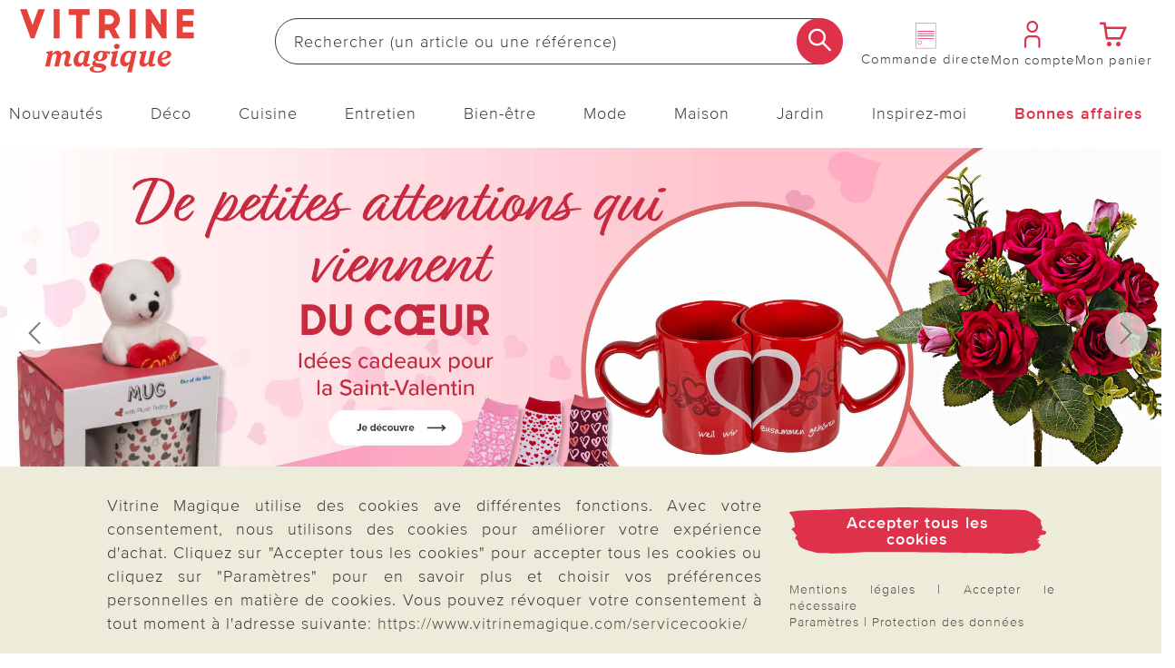

--- FILE ---
content_type: text/html;charset=UTF-8
request_url: https://www.vitrinemagique.com/
body_size: 42649
content:
<!doctype html>
<html lang="fr">
  <head>
    <meta http-equiv="Content-type" content="text/html; charset=utf-8">
<meta name="viewport" content="width=device-width, initial-scale=1.0, maximum-scale=2.0, minimum-scale=1.0"/>
<meta name="google-site-verification" content="ECU2mL26iuWOM1ylCw_ZLHiWtk0R7qGE_9TJW4GqFGU" />

<meta http-equiv="X-UA-Compatible" content="IE=edge,chrome=1">
<meta http-equiv="cleartype" content="on">

<meta name="_csrf_parameter" content="_csrf" /><meta name="_csrf_header" content="X-CSRF-TOKEN" /><meta name="_csrf" content="113e07a0-5b9a-44c1-a28c-1c456b4759f0" /><meta name="description" content="Vitrine Magique, votre partenaire Déco, Maison, Bien-être, Mode et Accessoires pour la cuisine. Un catalogue riche pour faciliter le quotidien de toute la famille grâce à des produits abordables et utiles !" />
    <title>Vitrine Magique - Produits déco, maison, Bien-être, Accessoires Cuisine, Mode</title>
    <link rel="stylesheet" href="/43577647c2617ed6349875d4cd832abd3eb6ee9e/assets/vima/css/styles.css" type="text/css" charset="utf-8">
<link rel="shortcut icon" type="image/x-icon" href="/43577647c2617ed6349875d4cd832abd3eb6ee9e/assets/vima/images/favicon/icon.ico">
<link rel="icon" type="image/x-icon" href="/43577647c2617ed6349875d4cd832abd3eb6ee9e/assets/vima/images/favicon/icon.ico">
<link rel='icon' type='image/png' href='/43577647c2617ed6349875d4cd832abd3eb6ee9e/assets/vima/images/favicon/icon.png'/>
<link rel='apple-touch-icon' href='/43577647c2617ed6349875d4cd832abd3eb6ee9e/assets/vima/images/favicon/icon.png'/>
<link rel="manifest" href="/manifest.json/" crossorigin="use-credentials"/>
<script type="application/ld+json">
  {
    "@context": "https://schema.org",
    "@type": "Organization",
    "url": "https://www.vitrinemagique.com",
    "logo": "https://www.vitrinemagique.com/43577647c2617ed6349875d4cd832abd3eb6ee9e/assets/vima/images/logo.png"
  }
</script>
<script type="text/javascript">
  window.iShop = {
    config: {
      baseUrl : "https://www.vitrinemagique.com",
    }
  };
</script>

<script>document.documentElement.className += 'js';</script>

<script type="text/javascript">
    /** Source: https://stackoverflow.com/questions/9847580/how-to-detect-safari-chrome-ie-firefox-and-opera-browser **/
    /**
    // Opera 8.0+
    var isOpera = (!!window.opr && !!opr.addons) || !!window.opera || navigator.userAgent.indexOf(' OPR/') >= 0;
    // Firefox 1.0+
    var isFirefox = typeof InstallTrigger !== 'undefined';
    // Safari 3.0+ "[object HTMLElementConstructor]"
    var isSafari = /constructor/i.test(window.HTMLElement) || (function (p) { return p.toString() === "[object SafariRemoteNotification]"; })(!window['safari'] || (typeof safari !== 'undefined' && window['safari'].pushNotification));
    // Edge 20+
    var isEdge = !isIE && !!window.StyleMedia;
    // Chrome 1 - 79
    var isChrome = !!window.chrome && (!!window.chrome.webstore || !!window.chrome.runtime);
    // Edge (based on chromium) detection
    var isEdgeChromium = isChrome && (navigator.userAgent.indexOf("Edg") != -1);
    // Blink engine detection
    var isBlink = (isChrome || isOpera) && !!window.CSS;

    var output = 'Detecting browsers by ducktyping: \n';
    output += 'isFirefox: ' + isFirefox + '\n';
    output += 'isChrome: ' + isChrome + '\n';
    output += 'isSafari: ' + isSafari + '\n';
    output += 'isOpera: ' + isOpera + '\n';
    output += 'isIE: ' + isIE + '\n';
    output += 'isEdge: ' + isEdge + '\n';
    output += 'isEdgeChromium: ' + isEdgeChromium + '\n';
    output += 'isBlink: ' + isBlink + '\n';
    window.console.log(output);
     **/

    // Internet Explorer 6-11
    var isIE = /*@cc_on!@*/false || !!document.documentMode;
    var path = document.location.pathname;
    if (path.indexOf('browser-error') === -1) {
      if (isIE) {
        document.location.href = "/browser-error/";
      }
    }
</script>

<script type="text/javascript" charset="utf-8">
  _ishopevents_url = "/ishop-api/events/";
  _ishopevents = [];

  function teaser_click(link, event) {
    _ishopevents.push(event);
    if (link.target != null && link.target != 'undefined' && link.target != '') {
      window.open(link.href,'_blank');
    }
    else {
      document.location = link.href;
    }
  }
</script>

<script>
    

    var trackMode = ("dataLayer" in window) ? 'update' : 'default';
    window.dataLayer = window.dataLayer || [];
    function gtag() { dataLayer.push(arguments); }

    gtag('consent', trackMode, {
        'ad_user_data': 'denied',
        'ad_personalization': 'denied',
        'ad_storage': 'denied',
        'analytics_storage': 'granted',
        'wait_for_update': 200,
    });
    dataLayer.push({'gtm.start': new Date().getTime(), 'event': 'gtm.js'});
</script>
</head>

  <body id="page-wrapper" class="default-layout page-home">

 <div class="x-style">
    <div id="pwa-dialog" class="hidden-desktop pwa-hidden-mobile">
      <div class="promo-data"
    data-analytics-tid="1x1 Static Content Raster(0,0)_43953"
    data-analytics-position="1x1 Static Content Raster(0,0)_43953"
    data-analytics-promotion="">
    <div id="pwalayer" class="x-style"><span id="no-pwa" class="glyphicon glyphicon-secondary">x</span> <span> <img src="https://www.3pagen.de/media/i/vm-logo-34496-0.png" alt="App Logo"> </span> <span> <span>L’application Vitrine Magique</span><br><span>Téléchargez l’appli et recevez un bon de 5 €</span> </span> <span> <button class="button-primary-old" id="installpwa">Ouvrir l’appli</button> </span></div></div>

</div>
  </div>
  <div class="promo-data"
    data-analytics-tid="1x1 Static Content Raster(0,0)_43954"
    data-analytics-position="1x1 Static Content Raster(0,0)_43954"
    data-analytics-promotion="">
    <div class="x-style hidden-desktop"><dialog id="pwa-apple-dialog-id" class="pwa-sticky-apple-dialog" style="display: none;">
<div style="text-align: center;">
<h2>Installer l’appli Vitrine Magique</h2>
Ajoutez l’application à votre écran d’accueil – pour un accès rapide et une utilisation plus confortable. <br>Touchez l’icône en bas de votre appareil, <br><img style="width: 40px; display: inline-block; vertical-align: middle;" src="/assets/base/images/button/button-apple-share.svg" alt="Share Button"> <br>puis sélectionnez « Ajouter à l’écran d’accueil ». <br>
<div><button class="pwa-sticky-apple-dialog-close button-basket-old" id="pwa-apple-share-dialog-close-id">Fermer la fenêtre</button>
<div></div>
</div>
</div>
</dialog></div></div>

<script type="text/javascript">
  (function(i,s,o,g,r,a,m) {i[r]=i[r],a=s.createElement(o),
    m=s.getElementsByTagName(o)[0];a.async=1;a.src=g;m.parentNode.insertBefore(a,m)
  })(window,document,'script','https://cdn.goodays.co/sdk/50ea744efd71ebc70605ad5ae3fc2d76.js','cz');
</script>
<script type="text/javascript">
  GoodaysSDK={};
  GoodaysSDK.config={
    "lang": "fr"
  };
</script>
<div class="modal fade" id="basket-modal"></div>
    <div class="modal fade" id="the-modal">
      </div>
    <div class="modal fade" id="generic-modal"></div>
    <div id="page">
      <div class="container-outer">
        <div class="x-style">
  <header>
    <div class="xcontainer no-spacing">
      <div class="xrow">
        <div class="xcol-12">

          <ul class="list items-list width-max">
            <li class="hidden-desktop">
              <nav class="navbar navbar-default hidden-desktop" role="navigation">
    <div class="navbar-header">
        <button type="button" class="button-menu link-button-vertical link-color-secondary" data-toggle="offcanvas">
            <span class="sr-only">Changer de navigation</span>
            <span aria-hidden="true" class="glyphicon glyphicon-3P-menu glyphicon-small"></span>
            <span aria-hidden="true" class="link-button-vertical-text">Menu</span>
        </button>
    </div>
</nav></li>
            <li class="logo-item">
              <a class="eClick" href="/" data-value="Logo" data-action="Logo_klick">
  <img src="/43577647c2617ed6349875d4cd832abd3eb6ee9e/assets/vima/images/logo.png" alt="Vitrine Magique Logo" title="Vitrine Magique Logo"
           width="250" height="71"
      onerror="this.onerror=null;this.src='/43577647c2617ed6349875d4cd832abd3eb6ee9e/assets/vima/../novosales/images/fallback/ads_product/fallback_image.png';">
    </a>
</li>
            <li class="search-item">
              <div>
                <div class="header-search-wrapper">
    <form id="search_id_form" name="search_form" role="search" class="width-max" action="/search/" method="get" accept-charset="UTF-8"><div class="input-group search search-suggest-container flex link-button-horizontal no-wrap"
           data-cerberus="header-search_engine-field">
        <input type="text" data-js-suggest="/searchSuggest/" class="js-suggestions-input input-primary-search form-control"
                   data-cerberus="header-search_engine-field" autocomplete="off" name="q"
                   placeholder='Rechercher (un article ou une référence)'
                   aria-label="Rechercher sur le site"/>
          <input type="hidden" name="qc"/>
        <input type="hidden" name="ms" value="true"/>
        <button aria-label="Commencer la recherche" class="button-search overlap-left" type="submit"><span class="glyphicon glyphicon-3P-search"></span></button>
      </div>
    </form></div>
  </div>
            </li>
            <li class="hidden-mobile directorder">
              <a class="link-button-vertical" href="/direct-order/" data-cerberus="direct-order-link">
                <span></span><div class="promo-data"
    data-analytics-tid="1x1 Static Content Raster(0,0)_19373"
    data-analytics-position="1x1 Static Content Raster(0,0)_19373"
    data-analytics-promotion="">
    <img src="https://www.3pagen.de/media/i/Icon-Bestellschein_blanko-fr-35205-0.png" title="Remplissez ici directement votre bon de commande en ligne avec le numéro d'article du catalogue !" alt="couverture du catalogue Vitrine Magique"></div>

<span class="link-button-vertical-text">Commande directe</span>
              </a>
            </li>
            <li>
              <a class="eClick link-button-vertical" data-cerberus="header-account-link" href="/account/">
                    <span class="glyphicon glyphicon-3P-user glyphicon-small"></span>
                    <span class="link-button-vertical-text">Mon compte</span>
                  </a>
                </li>
            <li>
              <a class="eClick link-button-vertical gt-header-basket" id="header-basket"  href="/basket/">
                <span class="glyphicon glyphicon-3P-cart cart-count-wrapper glyphicon-small">
                  </span>
                <span class="link-button-vertical-text">Mon panier</span>
              </a>
            </li>
          </ul>
        </div>
      </div>
      <div class="xrow no-spacing search-flyout-container js-search-flyout">
      </div>
      <div class="xrow hidden-mobile js-main-nav">
        <div class="xcol-12">
  <nav>
    <div class="sidebar-offcanvas navi-menu navi-offcanvas main-nav--element shop-navigation"
         data-js="navi-menu">
      <div class="hidden-desktop flex no-wrap space-between middle js-navi-mobile-header header-navigation ">
        <span class="shop-navigation-header flex middle center">Menu</span>
        <button type="button" class="button-close js-navi-close" aria-label="Fermer">
          <span class="glyphicon glyphicon-3P-close glyphicon-secondary glyphicon-close" aria-hidden="true"></span>
        </button>
      </div>
      <ul class="navbar-default scroll-container link-menu width-max shop-navigation-content desktop-between" data-js="navi-menu-ul">
        <li class="hidden-desktop menu-back-1 flex space-between middle header-navigation ">
          <span class="glyphicon glyphicon-3P-back" aria-hidden="true" aria-label="Fermer"></span>
          <a class="shop-navigation-header" href="#"></a>
          <button type="button" class="button-close js-navi-close" aria-label="Fermer">
            <span class="glyphicon glyphicon-3P-close glyphicon-secondary glyphicon-close" aria-hidden="true"></span>
          </button>
        </li>
        <li class="hidden-desktop menu-back-2 flex space-between middle header-navigation">
          <span class="glyphicon glyphicon-3P-arrow-left pull-left"></span>
          <a class="shop-navigation-header" href="#"></a>
          <button type="button" class="button-close js-navi-close" aria-label="Fermer">
            <span class="glyphicon glyphicon-3P-close glyphicon-secondary glyphicon-close" aria-hidden="true"></span>
          </button>
        </li>
        <li data-cerberus="level-menu-1" aria-expanded="false" class="navigation-content-category link-category main-nav--categorie "
      data-navimg="/media/i/TK1_Flyout_neuheiten_fr-35072-0.jpg" alt="" data-navurl="/nouveautes/" data-navtarget="" data-navwidth="450" data-navheight="348" 
      >
    <a href="/nouveautes/" class=" eClick link-text" data-value="Navigation"
     data-action="Navigation_10361088_klick">
    <span class="hidden-desktop">
        <img onerror="this.onerror=null;this.src='/43577647c2617ed6349875d4cd832abd3eb6ee9e/assets/vima/../novosales/images/fallback/ads_product/fallback_image.png';"
             src="/media/i/Neuheiten-mobil_TK1-35042-0.jpg" alt="" width="45" height="45"/>
      </span>
    Nouveautés</a>
  <ul class=" ">
        <li class="navigation-content-category hidden-desktop">
          <a href="/nouveautes/" class="eClick link-text-bold">Tout en&nbsp;Nouveautés</a>
        </li>
        <li data-cerberus="level-menu-1-1" class="navigation-content-category link-category main-nav--categorie-child"
      
      >
    <a href="/nouveautes/deco-maison/" class=" eClick link-text-bold" data-value="Navigation"
     data-action="Navigation_-s-2747_klick">
    Déco &amp; Maison</a>
  </li>
<li data-cerberus="level-menu-1-2" class="navigation-content-category link-category main-nav--categorie-child"
      
      >
    <a href="/nouveautes/cuisine-entretien/" class=" eClick link-text-bold" data-value="Navigation"
     data-action="Navigation_-s-2748_klick">
    Cuisine &amp; Entretien</a>
  </li>
<li data-cerberus="level-menu-1-3" class="navigation-content-category link-category main-nav--categorie-child"
      
      >
    <a href="/nouveautes/mode-bien-etre/" class=" eClick link-text-bold" data-value="Navigation"
     data-action="Navigation_-s-2749_klick">
    Mode &amp; Bien-être</a>
  </li>
<li data-cerberus="level-menu-1-4" class="navigation-content-category link-category main-nav--categorie-child"
      
      >
    <a href="/nouveautes/jardin/" class=" eClick link-text-bold" data-value="Navigation"
     data-action="Navigation_-s-2750_klick">
    Jardin</a>
  </li>
<li data-cerberus="level-menu-1-5" class="navigation-content-category link-category main-nav--categorie-child"
      
      >
    <a href="/nouveautes/online-exclusif/" class=" eClick link-text-bold" data-value="Navigation"
     data-action="Navigation_-s-2751_klick">
    Online exclusif</a>
  </li>
</ul>
    </li>
<li data-cerberus="level-menu-2" aria-expanded="false" class="navigation-content-category link-category main-nav--categorie "
      data-navimg="/media/i/TK1_Flyout_deko_fr-35073-0.jpg" alt="" data-navurl="/deco/linge-de-maison/linge-draps/" data-navtarget="" data-navwidth="450" data-navheight="348" 
      >
    <a href="/deco/" class=" eClick link-text" data-value="Navigation"
     data-action="Navigation_10361116_klick">
    <span class="hidden-desktop">
        <img onerror="this.onerror=null;this.src='/43577647c2617ed6349875d4cd832abd3eb6ee9e/assets/vima/../novosales/images/fallback/ads_product/fallback_image.png';"
             src="/media/i/Fly_Deko_TK1-34989-0.jpg" alt="" width="45" height="45"/>
      </span>
    Déco</a>
  <ul class=" ">
        <li class="navigation-content-category hidden-desktop">
          <a href="/deco/" class="eClick link-text-bold">Tout en&nbsp;Déco</a>
        </li>
        <li data-cerberus="level-menu-2-1" class="navigation-content-category link-category main-nav--categorie-child"
      
      >
    <a href="/deco/pleins-feux-sur-la-deco/" class=" eClick link-text-bold" data-value="Navigation"
     data-action="Navigation_-s-2752_klick">
    Pleins feux sur la déco</a>
  </li>
<li data-cerberus="level-menu-2-2" class="navigation-content-category link-category main-nav--categorie-child"
      
      >
    <a href="/deco/figurines-et-objets-deco/" class=" eClick link-text-bold" data-value="Navigation"
     data-action="Navigation_10361122_klick">
    Figurines et objets déco</a>
  <ul class="subcategories desktop-flex desktop-column">
          <li class="navigation-content-category hidden-desktop">
            <a href="/deco/figurines-et-objets-deco/" class="eClick link-text-bold">Tout en&nbsp;Figurines et objets déco</a>
          </li>
          <li class="navigation-content-category">
              <a class="link-flyout eClick" data-cerberus="level-menu-2-javax.servlet.jsp.jstl.core.LoopTagSupport$1Status@41fd6c01"
                 href="/deco/figurines-et-objets-deco/decoration-dinterieur/" data-value="Navigation"
                 data-action="Navigation_42390292_klick">
                Décoration d&#39;intérieur</a>
            </li>
          <li class="navigation-content-category">
              <a class="link-flyout eClick" data-cerberus="level-menu-2-javax.servlet.jsp.jstl.core.LoopTagSupport$1Status@41fd6c01"
                 href="/deco/figurines-et-objets-deco/decoration-dexterieur/" data-value="Navigation"
                 data-action="Navigation_42390299_klick">
                Décoration d&#39;extérieur</a>
            </li>
          <li class="navigation-content-category">
              <a class="link-flyout eClick" data-cerberus="level-menu-2-javax.servlet.jsp.jstl.core.LoopTagSupport$1Status@41fd6c01"
                 href="/deco/figurines-et-objets-deco/suricates/" data-value="Navigation"
                 data-action="Navigation_-s-1691_klick">
                Suricates</a>
            </li>
          <li class="navigation-content-category">
              <a class="link-flyout eClick" data-cerberus="level-menu-2-javax.servlet.jsp.jstl.core.LoopTagSupport$1Status@41fd6c01"
                 href="/deco/figurines-et-objets-deco/chats/" data-value="Navigation"
                 data-action="Navigation_-s-2032_klick">
                Chats</a>
            </li>
          <li class="navigation-content-category">
              <a class="link-flyout eClick" data-cerberus="level-menu-2-javax.servlet.jsp.jstl.core.LoopTagSupport$1Status@41fd6c01"
                 href="/deco/figurines-et-objets-deco/nains-de-jardin/" data-value="Navigation"
                 data-action="Navigation_-s-2983_klick">
                Nains de jardin</a>
            </li>
          </ul>
    </li>
<li data-cerberus="level-menu-2-3" class="navigation-content-category link-category main-nav--categorie-child"
      
      >
    <a href="/deco/luminaires/" class=" eClick link-text-bold" data-value="Navigation"
     data-action="Navigation_26372440_klick">
    Luminaires</a>
  <ul class="subcategories desktop-flex desktop-column">
          <li class="navigation-content-category hidden-desktop">
            <a href="/deco/luminaires/" class="eClick link-text-bold">Tout en&nbsp;Luminaires</a>
          </li>
          <li class="navigation-content-category">
              <a class="link-flyout eClick" data-cerberus="level-menu-2-javax.servlet.jsp.jstl.core.LoopTagSupport$1Status@28282906"
                 href="/deco/luminaires/lampes-solaires-et-prises-solaires/" data-value="Navigation"
                 data-action="Navigation_42403827_klick">
                Lampes solaires et prises solaires</a>
            </li>
          <li class="navigation-content-category">
              <a class="link-flyout eClick" data-cerberus="level-menu-2-javax.servlet.jsp.jstl.core.LoopTagSupport$1Status@28282906"
                 href="/deco/luminaires/lanternes/" data-value="Navigation"
                 data-action="Navigation_-s-2583_klick">
                Lanternes</a>
            </li>
          <li class="navigation-content-category">
              <a class="link-flyout eClick" data-cerberus="level-menu-2-javax.servlet.jsp.jstl.core.LoopTagSupport$1Status@28282906"
                 href="/deco/luminaires/lumieres-led-bougies/" data-value="Navigation"
                 data-action="Navigation_42403831_klick">
                Lumières LED &amp; bougies</a>
            </li>
          </ul>
    </li>
<li data-cerberus="level-menu-2-4" class="navigation-content-category link-category main-nav--categorie-child"
      
      >
    <a href="/deco/decoration-florale/" class=" eClick link-text-bold" data-value="Navigation"
     data-action="Navigation_10361120_klick">
    Décoration florale</a>
  <ul class="subcategories desktop-flex desktop-column">
          <li class="navigation-content-category hidden-desktop">
            <a href="/deco/decoration-florale/" class="eClick link-text-bold">Tout en&nbsp;Décoration florale</a>
          </li>
          <li class="navigation-content-category">
              <a class="link-flyout eClick" data-cerberus="level-menu-2-javax.servlet.jsp.jstl.core.LoopTagSupport$1Status@677cda8"
                 href="/deco/decoration-florale/fleurs-artificielles/" data-value="Navigation"
                 data-action="Navigation_42403968_klick">
                Fleurs artificielles</a>
            </li>
          <li class="navigation-content-category">
              <a class="link-flyout eClick" data-cerberus="level-menu-2-javax.servlet.jsp.jstl.core.LoopTagSupport$1Status@677cda8"
                 href="/deco/decoration-florale/jardinieres/" data-value="Navigation"
                 data-action="Navigation_42403970_klick">
                Jardinières</a>
            </li>
          <li class="navigation-content-category">
              <a class="link-flyout eClick" data-cerberus="level-menu-2-javax.servlet.jsp.jstl.core.LoopTagSupport$1Status@677cda8"
                 href="/deco/decoration-florale/bouquets-artificiels/" data-value="Navigation"
                 data-action="Navigation_42403972_klick">
                Bouquets artificiels</a>
            </li>
          <li class="navigation-content-category">
              <a class="link-flyout eClick" data-cerberus="level-menu-2-javax.servlet.jsp.jstl.core.LoopTagSupport$1Status@677cda8"
                 href="/deco/decoration-florale/couronnes-compositions-florales/" data-value="Navigation"
                 data-action="Navigation_42403974_klick">
                Couronnes &amp; compositions florales</a>
            </li>
          <li class="navigation-content-category">
              <a class="link-flyout eClick" data-cerberus="level-menu-2-javax.servlet.jsp.jstl.core.LoopTagSupport$1Status@677cda8"
                 href="/deco/decoration-florale/vases/" data-value="Navigation"
                 data-action="Navigation_-s-2345_klick">
                Vases</a>
            </li>
          </ul>
    </li>
<li data-cerberus="level-menu-2-5" class="navigation-content-category link-category main-nav--categorie-child"
      
      >
    <a href="/deco/linge-de-maison/" class=" eClick link-text-bold" data-value="Navigation"
     data-action="Navigation_10361132_klick">
    Linge de maison</a>
  <ul class="subcategories desktop-flex desktop-column">
          <li class="navigation-content-category hidden-desktop">
            <a href="/deco/linge-de-maison/" class="eClick link-text-bold">Tout en&nbsp;Linge de maison</a>
          </li>
          <li class="navigation-content-category">
              <a class="link-flyout eClick" data-cerberus="level-menu-2-javax.servlet.jsp.jstl.core.LoopTagSupport$1Status@6f4d8f05"
                 href="/deco/linge-de-maison/linge-draps/" data-value="Navigation"
                 data-action="Navigation_42403891_klick">
                Linge &amp; draps</a>
            </li>
          <li class="navigation-content-category">
              <a class="link-flyout eClick" data-cerberus="level-menu-2-javax.servlet.jsp.jstl.core.LoopTagSupport$1Status@6f4d8f05"
                 href="/deco/linge-de-maison/couvertures-oreillers/" data-value="Navigation"
                 data-action="Navigation_42403893_klick">
                Couvertures &amp; oreillers</a>
            </li>
          <li class="navigation-content-category">
              <a class="link-flyout eClick" data-cerberus="level-menu-2-javax.servlet.jsp.jstl.core.LoopTagSupport$1Status@6f4d8f05"
                 href="/deco/linge-de-maison/housse-fauteuil/" data-value="Navigation"
                 data-action="Navigation_42403895_klick">
                Housse fauteuil</a>
            </li>
          <li class="navigation-content-category">
              <a class="link-flyout eClick" data-cerberus="level-menu-2-javax.servlet.jsp.jstl.core.LoopTagSupport$1Status@6f4d8f05"
                 href="/deco/linge-de-maison/nappes-chemins-de-table/" data-value="Navigation"
                 data-action="Navigation_42403899_klick">
                Nappes &amp; chemins de table</a>
            </li>
          <li class="navigation-content-category">
              <a class="link-flyout eClick" data-cerberus="level-menu-2-javax.servlet.jsp.jstl.core.LoopTagSupport$1Status@6f4d8f05"
                 href="/deco/linge-de-maison/tapis-de-salle-de-bain/" data-value="Navigation"
                 data-action="Navigation_42403910_klick">
                Tapis de salle de bain</a>
            </li>
          </ul>
    </li>
<li data-cerberus="level-menu-2-6" class="navigation-content-category link-category main-nav--categorie-child"
      
      >
    <a href="/deco/en-forme-de-fleur/" class=" eClick link-text-bold" data-value="Navigation"
     data-action="Navigation_-s-1922_klick">
    En forme de fleur</a>
  </li>
<li data-cerberus="level-menu-2-7" class="navigation-content-category link-category main-nav--categorie-child"
      
      >
    <a href="/deco/eldo-home-decoration/" class=" eClick link-text-bold" data-value="Navigation"
     data-action="Navigation_-s-2278_klick">
    Eldo Home Decoration</a>
  </li>
<li data-cerberus="level-menu-2-8" class="navigation-content-category link-category main-nav--categorie-child"
      
      >
    <a href="/deco/decoration-funeraire/" class=" eClick link-text-bold" data-value="Navigation"
     data-action="Navigation_26422253_klick">
    Décoration funéraire</a>
  </li>
<li data-cerberus="level-menu-2-9" class="navigation-content-category link-category main-nav--categorie-child"
      
      >
    <a href="/deco/tournesols/" class=" eClick link-text-bold" data-value="Navigation"
     data-action="Navigation_-s-2846_klick">
    Tournesols</a>
  </li>
</ul>
    </li>
<li data-cerberus="level-menu-3" aria-expanded="false" class="navigation-content-category link-category main-nav--categorie "
      data-navimg="/media/i/TK1_Flyout_kueche_fr-35080-0.jpg" alt="" data-navurl="/cuisine/cuisson-et-materiel/" data-navtarget="" data-navwidth="450" data-navheight="348" 
      >
    <a href="/cuisine/" class=" eClick link-text" data-value="Navigation"
     data-action="Navigation_10361142_klick">
    <span class="hidden-desktop">
        <img onerror="this.onerror=null;this.src='/43577647c2617ed6349875d4cd832abd3eb6ee9e/assets/vima/../novosales/images/fallback/ads_product/fallback_image.png';"
             src="/media/i/Fly_Kueche_TK1-35044-0.jpg" alt="" width="45" height="45"/>
      </span>
    Cuisine</a>
  <ul class=" ">
        <li class="navigation-content-category hidden-desktop">
          <a href="/cuisine/" class="eClick link-text-bold">Tout en&nbsp;Cuisine</a>
        </li>
        <li data-cerberus="level-menu-3-1" class="navigation-content-category link-category main-nav--categorie-child"
      
      >
    <a href="/cuisine/pleins-feux-sur-la-cuisine/" class=" eClick link-text-bold" data-value="Navigation"
     data-action="Navigation_-s-2753_klick">
    Pleins feux sur la cuisine</a>
  </li>
<li data-cerberus="level-menu-3-2" class="navigation-content-category link-category main-nav--categorie-child"
      
      >
    <a href="/cuisine/preparation/" class=" eClick link-text-bold" data-value="Navigation"
     data-action="Navigation_10361150_klick">
    Préparation</a>
  <ul class="subcategories desktop-flex desktop-column">
          <li class="navigation-content-category hidden-desktop">
            <a href="/cuisine/preparation/" class="eClick link-text-bold">Tout en&nbsp;Préparation</a>
          </li>
          <li class="navigation-content-category">
              <a class="link-flyout eClick" data-cerberus="level-menu-3-javax.servlet.jsp.jstl.core.LoopTagSupport$1Status@45fa7b89"
                 href="/cuisine/preparation/casseroles-poeles/" data-value="Navigation"
                 data-action="Navigation_43084672_klick">
                Casseroles &amp; Poêles</a>
            </li>
          <li class="navigation-content-category">
              <a class="link-flyout eClick" data-cerberus="level-menu-3-javax.servlet.jsp.jstl.core.LoopTagSupport$1Status@45fa7b89"
                 href="/cuisine/preparation/couper-eplucher/" data-value="Navigation"
                 data-action="Navigation_43077539_klick">
                Couper &amp; Éplucher</a>
            </li>
          <li class="navigation-content-category">
              <a class="link-flyout eClick" data-cerberus="level-menu-3-javax.servlet.jsp.jstl.core.LoopTagSupport$1Status@45fa7b89"
                 href="/cuisine/preparation/ouvres-boites-et-decapsuleurs/" data-value="Navigation"
                 data-action="Navigation_43077541_klick">
                Ouvres-boîtes et décapsuleurs</a>
            </li>
          <li class="navigation-content-category">
              <a class="link-flyout eClick" data-cerberus="level-menu-3-javax.servlet.jsp.jstl.core.LoopTagSupport$1Status@45fa7b89"
                 href="/cuisine/preparation/protection-anti-chaleur/" data-value="Navigation"
                 data-action="Navigation_52343180_klick">
                Protection anti-chaleur</a>
            </li>
          <li class="navigation-content-category">
              <a class="link-flyout eClick" data-cerberus="level-menu-3-javax.servlet.jsp.jstl.core.LoopTagSupport$1Status@45fa7b89"
                 href="/cuisine/preparation/raper-et-presser/" data-value="Navigation"
                 data-action="Navigation_43078345_klick">
                Râper et presser</a>
            </li>
          <li class="navigation-content-category">
              <a class="link-flyout eClick" data-cerberus="level-menu-3-javax.servlet.jsp.jstl.core.LoopTagSupport$1Status@45fa7b89"
                 href="/cuisine/preparation/coupe-legumes/" data-value="Navigation"
                 data-action="Navigation_-s-2965_klick">
                Coupe-légumes &amp; fruits</a>
            </li>
          </ul>
    </li>
<li data-cerberus="level-menu-3-3" class="navigation-content-category link-category main-nav--categorie-child"
      
      >
    <a href="/cuisine/cuisson-et-materiel/" class=" eClick link-text-bold" data-value="Navigation"
     data-action="Navigation_10361146_klick">
    Cuisson et Matériel</a>
  <ul class="subcategories desktop-flex desktop-column">
          <li class="navigation-content-category hidden-desktop">
            <a href="/cuisine/cuisson-et-materiel/" class="eClick link-text-bold">Tout en&nbsp;Cuisson et Matériel</a>
          </li>
          <li class="navigation-content-category">
              <a class="link-flyout eClick" data-cerberus="level-menu-3-javax.servlet.jsp.jstl.core.LoopTagSupport$1Status@2cf30a29"
                 href="/cuisine/cuisson-et-materiel/accessoires-the-et-cafe/" data-value="Navigation"
                 data-action="Navigation_52342680_klick">
                Accessoires thé et café</a>
            </li>
          <li class="navigation-content-category">
              <a class="link-flyout eClick" data-cerberus="level-menu-3-javax.servlet.jsp.jstl.core.LoopTagSupport$1Status@2cf30a29"
                 href="/cuisine/cuisson-et-materiel/accessoires-micro-onde/" data-value="Navigation"
                 data-action="Navigation_52342780_klick">
                Accessoires micro-onde</a>
            </li>
          <li class="navigation-content-category">
              <a class="link-flyout eClick" data-cerberus="level-menu-3-javax.servlet.jsp.jstl.core.LoopTagSupport$1Status@2cf30a29"
                 href="/cuisine/cuisson-et-materiel/accessoires-pour-refrigerateur/" data-value="Navigation"
                 data-action="Navigation_52343290_klick">
                Accessoires pour réfrigérateur</a>
            </li>
          </ul>
    </li>
<li data-cerberus="level-menu-3-4" class="navigation-content-category link-category main-nav--categorie-child"
      
      >
    <a href="/cuisine/tout-pour-la-patisserie/" class=" eClick link-text-bold" data-value="Navigation"
     data-action="Navigation_43084674_klick">
    Tout pour la pâtisserie</a>
  </li>
<li data-cerberus="level-menu-3-5" class="navigation-content-category link-category main-nav--categorie-child"
      
      >
    <a href="/cuisine/petit-electromenager/" class=" eClick link-text-bold" data-value="Navigation"
     data-action="Navigation_43084678_klick">
    Petit électroménager</a>
  </li>
<li data-cerberus="level-menu-3-6" class="navigation-content-category link-category main-nav--categorie-child"
      
      >
    <a href="/cuisine/conservation-et-rangement/" class=" eClick link-text-bold" data-value="Navigation"
     data-action="Navigation_10361144_klick">
    Conservation et rangement</a>
  <ul class="subcategories desktop-flex desktop-column">
          <li class="navigation-content-category hidden-desktop">
            <a href="/cuisine/conservation-et-rangement/" class="eClick link-text-bold">Tout en&nbsp;Conservation et rangement</a>
          </li>
          <li class="navigation-content-category">
              <a class="link-flyout eClick" data-cerberus="level-menu-3-javax.servlet.jsp.jstl.core.LoopTagSupport$1Status@14d19892"
                 href="/cuisine/conservation-et-rangement/boites-de-conservation/" data-value="Navigation"
                 data-action="Navigation_43080267_klick">
                Boîtes de conservation</a>
            </li>
          <li class="navigation-content-category">
              <a class="link-flyout eClick" data-cerberus="level-menu-3-javax.servlet.jsp.jstl.core.LoopTagSupport$1Status@14d19892"
                 href="/cuisine/conservation-et-rangement/plats-isothermes/" data-value="Navigation"
                 data-action="Navigation_43080273_klick">
                Plats isothermes</a>
            </li>
          <li class="navigation-content-category">
              <a class="link-flyout eClick" data-cerberus="level-menu-3-javax.servlet.jsp.jstl.core.LoopTagSupport$1Status@14d19892"
                 href="/cuisine/conservation-et-rangement/couvres-plats/" data-value="Navigation"
                 data-action="Navigation_43080277_klick">
                Couvres-plats</a>
            </li>
          <li class="navigation-content-category">
              <a class="link-flyout eClick" data-cerberus="level-menu-3-javax.servlet.jsp.jstl.core.LoopTagSupport$1Status@14d19892"
                 href="/cuisine/conservation-et-rangement/etageres-de-cuisine/" data-value="Navigation"
                 data-action="Navigation_43080281_klick">
                Étagères de cuisine</a>
            </li>
          <li class="navigation-content-category">
              <a class="link-flyout eClick" data-cerberus="level-menu-3-javax.servlet.jsp.jstl.core.LoopTagSupport$1Status@14d19892"
                 href="/cuisine/conservation-et-rangement/autres-astuces-de-conservation/" data-value="Navigation"
                 data-action="Navigation_43080283_klick">
                Autres astuces de conservation</a>
            </li>
          <li class="navigation-content-category">
              <a class="link-flyout eClick" data-cerberus="level-menu-3-javax.servlet.jsp.jstl.core.LoopTagSupport$1Status@14d19892"
                 href="/cuisine/conservation-et-rangement/autocollants-etiquettes/" data-value="Navigation"
                 data-action="Navigation_-s-2438_klick">
                Autocollants &amp; Étiquettes</a>
            </li>
          </ul>
    </li>
<li data-cerberus="level-menu-3-7" class="navigation-content-category link-category main-nav--categorie-child"
      
      >
    <a href="/cuisine/art-de-la-table/" class=" eClick link-text-bold" data-value="Navigation"
     data-action="Navigation_10361148_klick">
    Art de la table</a>
  <ul class="subcategories desktop-flex desktop-column">
          <li class="navigation-content-category hidden-desktop">
            <a href="/cuisine/art-de-la-table/" class="eClick link-text-bold">Tout en&nbsp;Art de la table</a>
          </li>
          <li class="navigation-content-category">
              <a class="link-flyout eClick" data-cerberus="level-menu-3-javax.servlet.jsp.jstl.core.LoopTagSupport$1Status@17e708aa"
                 href="/cuisine/art-de-la-table/vaisselle-couverts/" data-value="Navigation"
                 data-action="Navigation_43086479_klick">
                Vaisselle &amp; Couverts</a>
            </li>
          <li class="navigation-content-category">
              <a class="link-flyout eClick" data-cerberus="level-menu-3-javax.servlet.jsp.jstl.core.LoopTagSupport$1Status@17e708aa"
                 href="/cuisine/art-de-la-table/tasses/" data-value="Navigation"
                 data-action="Navigation_-s-2441_klick">
                Tasses</a>
            </li>
          <li class="navigation-content-category">
              <a class="link-flyout eClick" data-cerberus="level-menu-3-javax.servlet.jsp.jstl.core.LoopTagSupport$1Status@17e708aa"
                 href="/cuisine/art-de-la-table/coupes-saladiers/" data-value="Navigation"
                 data-action="Navigation_43086481_klick">
                Coupes &amp; Saladiers</a>
            </li>
          <li class="navigation-content-category">
              <a class="link-flyout eClick" data-cerberus="level-menu-3-javax.servlet.jsp.jstl.core.LoopTagSupport$1Status@17e708aa"
                 href="/cuisine/art-de-la-table/sets-de-table/" data-value="Navigation"
                 data-action="Navigation_43086483_klick">
                Sets de table</a>
            </li>
          <li class="navigation-content-category">
              <a class="link-flyout eClick" data-cerberus="level-menu-3-javax.servlet.jsp.jstl.core.LoopTagSupport$1Status@17e708aa"
                 href="/cuisine/art-de-la-table/serviettes/" data-value="Navigation"
                 data-action="Navigation_43086487_klick">
                Serviettes</a>
            </li>
          </ul>
    </li>
<li data-cerberus="level-menu-3-8" class="navigation-content-category link-category main-nav--categorie-child"
      
      >
    <a href="/cuisine/linge-de-cuisine/" class=" eClick link-text-bold" data-value="Navigation"
     data-action="Navigation_10361154_klick">
    Linge de cuisine</a>
  <ul class="subcategories desktop-flex desktop-column">
          <li class="navigation-content-category hidden-desktop">
            <a href="/cuisine/linge-de-cuisine/" class="eClick link-text-bold">Tout en&nbsp;Linge de cuisine</a>
          </li>
          <li class="navigation-content-category">
              <a class="link-flyout eClick" data-cerberus="level-menu-3-javax.servlet.jsp.jstl.core.LoopTagSupport$1Status@1571fec"
                 href="/cuisine/linge-de-cuisine/torchons-tabliers/" data-value="Navigation"
                 data-action="Navigation_43087147_klick">
                Torchons &amp; Tabliers</a>
            </li>
          </ul>
    </li>
<li data-cerberus="level-menu-3-9" class="navigation-content-category link-category main-nav--categorie-child"
      
      >
    <a href="/cuisine/articles-de-fete-et-pour-le-barbecue/" class=" eClick link-text-bold" data-value="Navigation"
     data-action="Navigation_26372437_klick">
    Articles de fête et pour le barbecue</a>
  </li>
<li data-cerberus="level-menu-3-10" class="navigation-content-category link-category main-nav--categorie-child"
      
      >
    <a href="/cuisine/notre-marque-basilico/" class=" eClick link-text-bold" data-value="Navigation"
     data-action="Navigation_-s-1655_klick">
    Notre marque Basilico</a>
  </li>
<li data-cerberus="level-menu-3-11" class="navigation-content-category link-category main-nav--categorie-child"
      
      >
    <a href="/cuisine/aliments/" class=" eClick link-text-bold" data-value="Navigation"
     data-action="Navigation_43087704_klick">
    Aliments</a>
  </li>
<li data-cerberus="level-menu-3-12" class="navigation-content-category link-category main-nav--categorie-child"
      
      >
    <a href="/cuisine/accessoires-evier/" class=" eClick link-text-bold" data-value="Navigation"
     data-action="Navigation_43084687_klick">
    Accessoires évier</a>
  </li>
<li data-cerberus="level-menu-3-13" class="navigation-content-category link-category main-nav--categorie-child"
      
      >
    <a href="/cuisine/embellir-la-cuisine/" class=" eClick link-text-bold" data-value="Navigation"
     data-action="Navigation_-s-2605_klick">
    Embellir la cuisine</a>
  </li>
<li data-cerberus="level-menu-3-14" class="navigation-content-category link-category main-nav--categorie-child"
      
      >
    <a href="/cuisine/cuisine-verte/" class=" eClick link-text-bold" data-value="Navigation"
     data-action="Navigation_-s-2873_klick">
    Cuisine verte</a>
  </li>
<li data-cerberus="level-menu-3-15" class="navigation-content-category link-category main-nav--categorie-child"
      
      >
    <a href="/cuisine/raclette-fondue/" class=" eClick link-text-bold" data-value="Navigation"
     data-action="Navigation_-s-3037_klick">
    Raclette &amp; Fondue</a>
  </li>
</ul>
    </li>
<li data-cerberus="level-menu-4" aria-expanded="false" class="navigation-content-category link-category main-nav--categorie "
      data-navimg="/media/i/TK11_Flyout_haushalt_fr-34254-0.jpg" alt="" data-navurl="/entretien/accessoires-pour-la-maison/entretien-du-linge/" data-navtarget="" data-navwidth="450" data-navheight="348" 
      >
    <a href="/entretien/" class=" eClick link-text" data-value="Navigation"
     data-action="Navigation_10361168_klick">
    <span class="hidden-desktop">
        <img onerror="this.onerror=null;this.src='/43577647c2617ed6349875d4cd832abd3eb6ee9e/assets/vima/../novosales/images/fallback/ads_product/fallback_image.png';"
             src="/media/i/FlyoutHaushalt11-34255-0.jpg" alt="" width="45" height="45"/>
      </span>
    Entretien</a>
  <ul class=" ">
        <li class="navigation-content-category hidden-desktop">
          <a href="/entretien/" class="eClick link-text-bold">Tout en&nbsp;Entretien</a>
        </li>
        <li data-cerberus="level-menu-4-1" class="navigation-content-category link-category main-nav--categorie-child"
      
      >
    <a href="/entretien/pleins-feux-sur-lentretien/" class=" eClick link-text-bold" data-value="Navigation"
     data-action="Navigation_-s-2754_klick">
    Pleins feux sur l&#39;entretien</a>
  </li>
<li data-cerberus="level-menu-4-2" class="navigation-content-category link-category main-nav--categorie-child"
      
      >
    <a href="/entretien/entretien-et-menage/" class=" eClick link-text-bold" data-value="Navigation"
     data-action="Navigation_10361184_klick">
    Entretien et ménage</a>
  <ul class="subcategories desktop-flex desktop-column">
          <li class="navigation-content-category hidden-desktop">
            <a href="/entretien/entretien-et-menage/" class="eClick link-text-bold">Tout en&nbsp;Entretien et ménage</a>
          </li>
          <li class="navigation-content-category">
              <a class="link-flyout eClick" data-cerberus="level-menu-4-javax.servlet.jsp.jstl.core.LoopTagSupport$1Status@3541efad"
                 href="/entretien/entretien-et-menage/essuyer-et-aspirer/" data-value="Navigation"
                 data-action="Navigation_43784540_klick">
                Essuyer et aspirer</a>
            </li>
          <li class="navigation-content-category">
              <a class="link-flyout eClick" data-cerberus="level-menu-4-javax.servlet.jsp.jstl.core.LoopTagSupport$1Status@3541efad"
                 href="/entretien/entretien-et-menage/nettoyants-vitres/" data-value="Navigation"
                 data-action="Navigation_43784542_klick">
                Nettoyants vitres</a>
            </li>
          <li class="navigation-content-category">
              <a class="link-flyout eClick" data-cerberus="level-menu-4-javax.servlet.jsp.jstl.core.LoopTagSupport$1Status@3541efad"
                 href="/entretien/entretien-et-menage/produits-dentretien-cuisine/" data-value="Navigation"
                 data-action="Navigation_43784544_klick">
                Produits d&#39;entretien cuisine</a>
            </li>
          <li class="navigation-content-category">
              <a class="link-flyout eClick" data-cerberus="level-menu-4-javax.servlet.jsp.jstl.core.LoopTagSupport$1Status@3541efad"
                 href="/entretien/entretien-et-menage/produits-dentretien-salle-de-bain/" data-value="Navigation"
                 data-action="Navigation_43784546_klick">
                Produits d&#39;entretien salle de bain</a>
            </li>
          <li class="navigation-content-category">
              <a class="link-flyout eClick" data-cerberus="level-menu-4-javax.servlet.jsp.jstl.core.LoopTagSupport$1Status@3541efad"
                 href="/entretien/entretien-et-menage/detachants/" data-value="Navigation"
                 data-action="Navigation_43784550_klick">
                Détachants</a>
            </li>
          <li class="navigation-content-category">
              <a class="link-flyout eClick" data-cerberus="level-menu-4-javax.servlet.jsp.jstl.core.LoopTagSupport$1Status@3541efad"
                 href="/entretien/entretien-et-menage/brosses-de-nettoyage/" data-value="Navigation"
                 data-action="Navigation_43784552_klick">
                Brosses de nettoyage</a>
            </li>
          <li class="navigation-content-category">
              <a class="link-flyout eClick" data-cerberus="level-menu-4-javax.servlet.jsp.jstl.core.LoopTagSupport$1Status@3541efad"
                 href="/entretien/entretien-et-menage/chiffons/" data-value="Navigation"
                 data-action="Navigation_43784554_klick">
                Chiffons</a>
            </li>
          <li class="navigation-content-category">
              <a class="link-flyout eClick" data-cerberus="level-menu-4-javax.servlet.jsp.jstl.core.LoopTagSupport$1Status@3541efad"
                 href="/entretien/entretien-et-menage/plumeaux/" data-value="Navigation"
                 data-action="Navigation_43784556_klick">
                Plumeaux</a>
            </li>
          <li class="navigation-content-category">
              <a class="link-flyout eClick" data-cerberus="level-menu-4-javax.servlet.jsp.jstl.core.LoopTagSupport$1Status@3541efad"
                 href="/entretien/entretien-et-menage/produits-dentretien/" data-value="Navigation"
                 data-action="Navigation_43784558_klick">
                Produits d&#39;entretien</a>
            </li>
          <li class="navigation-content-category">
              <a class="link-flyout eClick" data-cerberus="level-menu-4-javax.servlet.jsp.jstl.core.LoopTagSupport$1Status@3541efad"
                 href="/entretien/entretien-et-menage/produits-de-detartrage/" data-value="Navigation"
                 data-action="Navigation_43784560_klick">
                Produits de détartrage</a>
            </li>
          </ul>
    </li>
<li data-cerberus="level-menu-4-3" class="navigation-content-category link-category main-nav--categorie-child"
      
      >
    <a href="/entretien/accessoires-pour-la-maison/" class=" eClick link-text-bold" data-value="Navigation"
     data-action="Navigation_43784562_klick">
    Accessoires pour la maison</a>
  <ul class="subcategories desktop-flex desktop-column">
          <li class="navigation-content-category hidden-desktop">
            <a href="/entretien/accessoires-pour-la-maison/" class="eClick link-text-bold">Tout en&nbsp;Accessoires pour la maison</a>
          </li>
          <li class="navigation-content-category">
              <a class="link-flyout eClick" data-cerberus="level-menu-4-javax.servlet.jsp.jstl.core.LoopTagSupport$1Status@2dccf49f"
                 href="/entretien/accessoires-pour-la-maison/entretien-du-linge/" data-value="Navigation"
                 data-action="Navigation_43784564_klick">
                Entretien du linge</a>
            </li>
          <li class="navigation-content-category">
              <a class="link-flyout eClick" data-cerberus="level-menu-4-javax.servlet.jsp.jstl.core.LoopTagSupport$1Status@2dccf49f"
                 href="/entretien/accessoires-pour-la-maison/poubelles-accessoires/" data-value="Navigation"
                 data-action="Navigation_43784568_klick">
                Poubelles &amp; accessoires</a>
            </li>
          </ul>
    </li>
<li data-cerberus="level-menu-4-4" class="navigation-content-category link-category main-nav--categorie-child"
      
      >
    <a href="/entretien/rangements/" class=" eClick link-text-bold" data-value="Navigation"
     data-action="Navigation_43784570_klick">
    Rangements</a>
  <ul class="subcategories desktop-flex desktop-column">
          <li class="navigation-content-category hidden-desktop">
            <a href="/entretien/rangements/" class="eClick link-text-bold">Tout en&nbsp;Rangements</a>
          </li>
          <li class="navigation-content-category">
              <a class="link-flyout eClick" data-cerberus="level-menu-4-javax.servlet.jsp.jstl.core.LoopTagSupport$1Status@2411bd4"
                 href="/entretien/rangements/boites-de-rangement/" data-value="Navigation"
                 data-action="Navigation_43784572_klick">
                Boites de rangement</a>
            </li>
          <li class="navigation-content-category">
              <a class="link-flyout eClick" data-cerberus="level-menu-4-javax.servlet.jsp.jstl.core.LoopTagSupport$1Status@2411bd4"
                 href="/entretien/rangements/organiseurs/" data-value="Navigation"
                 data-action="Navigation_43784574_klick">
                Organiseurs</a>
            </li>
          <li class="navigation-content-category">
              <a class="link-flyout eClick" data-cerberus="level-menu-4-javax.servlet.jsp.jstl.core.LoopTagSupport$1Status@2411bd4"
                 href="/entretien/rangements/cintres/" data-value="Navigation"
                 data-action="Navigation_43784576_klick">
                Cintres</a>
            </li>
          <li class="navigation-content-category">
              <a class="link-flyout eClick" data-cerberus="level-menu-4-javax.servlet.jsp.jstl.core.LoopTagSupport$1Status@2411bd4"
                 href="/entretien/rangements/crochets-pour-murs-et-portes/" data-value="Navigation"
                 data-action="Navigation_43784578_klick">
                Crochets pour murs et portes</a>
            </li>
          </ul>
    </li>
<li data-cerberus="level-menu-4-5" class="navigation-content-category link-category main-nav--categorie-child"
      
      >
    <a href="/entretien/mercerie/" class=" eClick link-text-bold" data-value="Navigation"
     data-action="Navigation_10361176_klick">
    Mercerie</a>
  <ul class="subcategories desktop-flex desktop-column">
          <li class="navigation-content-category hidden-desktop">
            <a href="/entretien/mercerie/" class="eClick link-text-bold">Tout en&nbsp;Mercerie</a>
          </li>
          <li class="navigation-content-category">
              <a class="link-flyout eClick" data-cerberus="level-menu-4-javax.servlet.jsp.jstl.core.LoopTagSupport$1Status@3bd0dc0f"
                 href="/entretien/mercerie/accessoires-aiguilles/" data-value="Navigation"
                 data-action="Navigation_43784582_klick">
                Accessoires &amp; aiguilles</a>
            </li>
          <li class="navigation-content-category">
              <a class="link-flyout eClick" data-cerberus="level-menu-4-javax.servlet.jsp.jstl.core.LoopTagSupport$1Status@3bd0dc0f"
                 href="/entretien/mercerie/boutons-et-fermetures-a-glissiere/" data-value="Navigation"
                 data-action="Navigation_43784584_klick">
                Boutons et fermetures à glissière</a>
            </li>
          <li class="navigation-content-category">
              <a class="link-flyout eClick" data-cerberus="level-menu-4-javax.servlet.jsp.jstl.core.LoopTagSupport$1Status@3bd0dc0f"
                 href="/entretien/mercerie/tissus-et-rubans/" data-value="Navigation"
                 data-action="Navigation_43784586_klick">
                Tissus et rubans</a>
            </li>
          </ul>
    </li>
<li data-cerberus="level-menu-4-6" class="navigation-content-category link-category main-nav--categorie-child"
      
      >
    <a href="/entretien/securite/" class=" eClick link-text-bold" data-value="Navigation"
     data-action="Navigation_51992580_klick">
    Sécurité</a>
  <ul class="subcategories desktop-flex desktop-column">
          <li class="navigation-content-category hidden-desktop">
            <a href="/entretien/securite/" class="eClick link-text-bold">Tout en&nbsp;Sécurité</a>
          </li>
          <li class="navigation-content-category">
              <a class="link-flyout eClick" data-cerberus="level-menu-4-javax.servlet.jsp.jstl.core.LoopTagSupport$1Status@1d6705f"
                 href="/entretien/securite/ustensiles-de-securite/" data-value="Navigation"
                 data-action="Navigation_51992650_klick">
                Ustensiles de sécurité</a>
            </li>
          <li class="navigation-content-category">
              <a class="link-flyout eClick" data-cerberus="level-menu-4-javax.servlet.jsp.jstl.core.LoopTagSupport$1Status@1d6705f"
                 href="/entretien/securite/securite-anti-derapage/" data-value="Navigation"
                 data-action="Navigation_51992817_klick">
                Sécurité anti-dérapage</a>
            </li>
          </ul>
    </li>
<li data-cerberus="level-menu-4-7" class="navigation-content-category link-category main-nav--categorie-child"
      
      >
    <a href="/entretien/aide-au-shopping/" class=" eClick link-text-bold" data-value="Navigation"
     data-action="Navigation_-s-2858_klick">
    Aide au shopping</a>
  </li>
</ul>
    </li>
<li data-cerberus="level-menu-5" aria-expanded="false" class="navigation-content-category link-category main-nav--categorie "
      data-navimg="/media/i/TK1_Flyout_wellness_fr-35081-0.jpg" alt="" data-navurl="/bien-etre/sport-fitness/" data-navtarget="" data-navwidth="450" data-navheight="348" 
      >
    <a href="/bien-etre/" class=" eClick link-text" data-value="Navigation"
     data-action="Navigation_10361190_klick">
    <span class="hidden-desktop">
        <img onerror="this.onerror=null;this.src='/43577647c2617ed6349875d4cd832abd3eb6ee9e/assets/vima/../novosales/images/fallback/ads_product/fallback_image.png';"
             src="/media/i/Fly_Wellness_TK11-34258-0.jpg" alt="" width="45" height="45"/>
      </span>
    Bien-être</a>
  <ul class=" ">
        <li class="navigation-content-category hidden-desktop">
          <a href="/bien-etre/" class="eClick link-text-bold">Tout en&nbsp;Bien-être</a>
        </li>
        <li data-cerberus="level-menu-5-1" class="navigation-content-category link-category main-nav--categorie-child"
      
      >
    <a href="/bien-etre/pleins-feux-sur-le-bien-etre/" class=" eClick link-text-bold" data-value="Navigation"
     data-action="Navigation_-s-2755_klick">
    Pleins feux sur le bien-être</a>
  </li>
<li data-cerberus="level-menu-5-2" class="navigation-content-category link-category main-nav--categorie-child"
      
      >
    <a href="/bien-etre/produits-de-soin-du-corps/" class=" eClick link-text-bold" data-value="Navigation"
     data-action="Navigation_45341014_klick">
    Produits de soin du corps</a>
  <ul class="subcategories desktop-flex desktop-column">
          <li class="navigation-content-category hidden-desktop">
            <a href="/bien-etre/produits-de-soin-du-corps/" class="eClick link-text-bold">Tout en&nbsp;Produits de soin du corps</a>
          </li>
          <li class="navigation-content-category">
              <a class="link-flyout eClick" data-cerberus="level-menu-5-javax.servlet.jsp.jstl.core.LoopTagSupport$1Status@4b7404f6"
                 href="/bien-etre/produits-de-soin-du-corps/cosmetiques-soin-du-visage/" data-value="Navigation"
                 data-action="Navigation_45341016_klick">
                Cosmétiques &amp; soin du visage</a>
            </li>
          <li class="navigation-content-category">
              <a class="link-flyout eClick" data-cerberus="level-menu-5-javax.servlet.jsp.jstl.core.LoopTagSupport$1Status@4b7404f6"
                 href="/bien-etre/produits-de-soin-du-corps/soin-du-corps/" data-value="Navigation"
                 data-action="Navigation_45341018_klick">
                Soin du corps</a>
            </li>
          <li class="navigation-content-category">
              <a class="link-flyout eClick" data-cerberus="level-menu-5-javax.servlet.jsp.jstl.core.LoopTagSupport$1Status@4b7404f6"
                 href="/bien-etre/produits-de-soin-du-corps/soin-des-mains/" data-value="Navigation"
                 data-action="Navigation_45341020_klick">
                Soin des mains</a>
            </li>
          <li class="navigation-content-category">
              <a class="link-flyout eClick" data-cerberus="level-menu-5-javax.servlet.jsp.jstl.core.LoopTagSupport$1Status@4b7404f6"
                 href="/bien-etre/produits-de-soin-du-corps/soin-des-pieds/" data-value="Navigation"
                 data-action="Navigation_45341022_klick">
                Soin des pieds</a>
            </li>
          </ul>
    </li>
<li data-cerberus="level-menu-5-3" class="navigation-content-category link-category main-nav--categorie-child"
      
      >
    <a href="/bien-etre/soins-cheveux/" class=" eClick link-text-bold" data-value="Navigation"
     data-action="Navigation_45341035_klick">
    Soins cheveux</a>
  <ul class="subcategories desktop-flex desktop-column">
          <li class="navigation-content-category hidden-desktop">
            <a href="/bien-etre/soins-cheveux/" class="eClick link-text-bold">Tout en&nbsp;Soins cheveux</a>
          </li>
          <li class="navigation-content-category">
              <a class="link-flyout eClick" data-cerberus="level-menu-5-javax.servlet.jsp.jstl.core.LoopTagSupport$1Status@416129f7"
                 href="/bien-etre/soins-cheveux/coiffure/" data-value="Navigation"
                 data-action="Navigation_45341037_klick">
                Coiffure</a>
            </li>
          <li class="navigation-content-category">
              <a class="link-flyout eClick" data-cerberus="level-menu-5-javax.servlet.jsp.jstl.core.LoopTagSupport$1Status@416129f7"
                 href="/bien-etre/soins-cheveux/perruques/" data-value="Navigation"
                 data-action="Navigation_45341039_klick">
                Perruques</a>
            </li>
          </ul>
    </li>
<li data-cerberus="level-menu-5-4" class="navigation-content-category link-category main-nav--categorie-child"
      
      >
    <a href="/bien-etre/sante/" class=" eClick link-text-bold" data-value="Navigation"
     data-action="Navigation_45341044_klick">
    Santé</a>
  <ul class="subcategories desktop-flex desktop-column">
          <li class="navigation-content-category hidden-desktop">
            <a href="/bien-etre/sante/" class="eClick link-text-bold">Tout en&nbsp;Santé</a>
          </li>
          <li class="navigation-content-category">
              <a class="link-flyout eClick" data-cerberus="level-menu-5-javax.servlet.jsp.jstl.core.LoopTagSupport$1Status@7c6ca570"
                 href="/bien-etre/sante/detendre-et-dormir/" data-value="Navigation"
                 data-action="Navigation_45341046_klick">
                Détendre et dormir</a>
            </li>
          <li class="navigation-content-category">
              <a class="link-flyout eClick" data-cerberus="level-menu-5-javax.servlet.jsp.jstl.core.LoopTagSupport$1Status@7c6ca570"
                 href="/bien-etre/sante/armoire-a-pharmacie/" data-value="Navigation"
                 data-action="Navigation_45341048_klick">
                Armoire à pharmacie</a>
            </li>
          <li class="navigation-content-category">
              <a class="link-flyout eClick" data-cerberus="level-menu-5-javax.servlet.jsp.jstl.core.LoopTagSupport$1Status@7c6ca570"
                 href="/bien-etre/sante/ortheses/" data-value="Navigation"
                 data-action="Navigation_45341050_klick">
                Orthèses</a>
            </li>
          <li class="navigation-content-category">
              <a class="link-flyout eClick" data-cerberus="level-menu-5-javax.servlet.jsp.jstl.core.LoopTagSupport$1Status@7c6ca570"
                 href="/bien-etre/sante/semelles-internes/" data-value="Navigation"
                 data-action="Navigation_45341052_klick">
                Semelles internes</a>
            </li>
          <li class="navigation-content-category">
              <a class="link-flyout eClick" data-cerberus="level-menu-5-javax.servlet.jsp.jstl.core.LoopTagSupport$1Status@7c6ca570"
                 href="/bien-etre/sante/pese-personne/" data-value="Navigation"
                 data-action="Navigation_-s-2659_klick">
                Pèse-personne &amp; mesure</a>
            </li>
          <li class="navigation-content-category">
              <a class="link-flyout eClick" data-cerberus="level-menu-5-javax.servlet.jsp.jstl.core.LoopTagSupport$1Status@7c6ca570"
                 href="/bien-etre/sante/confort-pour-le-dos/" data-value="Navigation"
                 data-action="Navigation_-s-2388_klick">
                Confort pour le dos</a>
            </li>
          <li class="navigation-content-category">
              <a class="link-flyout eClick" data-cerberus="level-menu-5-javax.servlet.jsp.jstl.core.LoopTagSupport$1Status@7c6ca570"
                 href="/bien-etre/sante/massage/" data-value="Navigation"
                 data-action="Navigation_-s-2446_klick">
                Massage</a>
            </li>
          </ul>
    </li>
<li data-cerberus="level-menu-5-5" class="navigation-content-category link-category main-nav--categorie-child"
      
      >
    <a href="/bien-etre/sport-fitness/" class=" eClick link-text-bold" data-value="Navigation"
     data-action="Navigation_45341059_klick">
    Sport &amp; Fitness</a>
  <ul class="subcategories desktop-flex desktop-column">
          <li class="navigation-content-category hidden-desktop">
            <a href="/bien-etre/sport-fitness/" class="eClick link-text-bold">Tout en&nbsp;Sport & Fitness</a>
          </li>
          <li class="navigation-content-category">
              <a class="link-flyout eClick" data-cerberus="level-menu-5-javax.servlet.jsp.jstl.core.LoopTagSupport$1Status@4e0a662a"
                 href="/bien-etre/sport-fitness/appareils-de-fitness/" data-value="Navigation"
                 data-action="Navigation_45341061_klick">
                Appareils de fitness</a>
            </li>
          <li class="navigation-content-category">
              <a class="link-flyout eClick" data-cerberus="level-menu-5-javax.servlet.jsp.jstl.core.LoopTagSupport$1Status@4e0a662a"
                 href="/bien-etre/sport-fitness/tenues-de-sport/" data-value="Navigation"
                 data-action="Navigation_45341063_klick">
                Tenues de sport</a>
            </li>
          </ul>
    </li>
<li data-cerberus="level-menu-5-6" class="navigation-content-category link-category main-nav--categorie-child"
      
      >
    <a href="/bien-etre/accessoires-pour-la-vie-quotidienne/" class=" eClick link-text-bold" data-value="Navigation"
     data-action="Navigation_45341068_klick">
    Accessoires pour la vie quotidienne</a>
  <ul class="subcategories desktop-flex desktop-column">
          <li class="navigation-content-category hidden-desktop">
            <a href="/bien-etre/accessoires-pour-la-vie-quotidienne/" class="eClick link-text-bold">Tout en&nbsp;Accessoires pour la vie quotidienne</a>
          </li>
          <li class="navigation-content-category">
              <a class="link-flyout eClick" data-cerberus="level-menu-5-javax.servlet.jsp.jstl.core.LoopTagSupport$1Status@25b298a9"
                 href="/bien-etre/accessoires-pour-la-vie-quotidienne/aides-de-soin/" data-value="Navigation"
                 data-action="Navigation_45341070_klick">
                Aides de soin</a>
            </li>
          <li class="navigation-content-category">
              <a class="link-flyout eClick" data-cerberus="level-menu-5-javax.servlet.jsp.jstl.core.LoopTagSupport$1Status@25b298a9"
                 href="/bien-etre/accessoires-pour-la-vie-quotidienne/mobilite-aides-a-la-marche/" data-value="Navigation"
                 data-action="Navigation_45341072_klick">
                Mobilité &amp; aides à la marche</a>
            </li>
          <li class="navigation-content-category">
              <a class="link-flyout eClick" data-cerberus="level-menu-5-javax.servlet.jsp.jstl.core.LoopTagSupport$1Status@25b298a9"
                 href="/bien-etre/accessoires-pour-la-vie-quotidienne/piluliers/" data-value="Navigation"
                 data-action="Navigation_45341074_klick">
                Piluliers</a>
            </li>
          <li class="navigation-content-category">
              <a class="link-flyout eClick" data-cerberus="level-menu-5-javax.servlet.jsp.jstl.core.LoopTagSupport$1Status@25b298a9"
                 href="/bien-etre/accessoires-pour-la-vie-quotidienne/aide-a-la-vision-et-audition/" data-value="Navigation"
                 data-action="Navigation_45341076_klick">
                Aide à la vision et Audition</a>
            </li>
          <li class="navigation-content-category">
              <a class="link-flyout eClick" data-cerberus="level-menu-5-javax.servlet.jsp.jstl.core.LoopTagSupport$1Status@25b298a9"
                 href="/bien-etre/accessoires-pour-la-vie-quotidienne/incontinence/" data-value="Navigation"
                 data-action="Navigation_-s-2346_klick">
                Aides pour l&#39;incontinence</a>
            </li>
          </ul>
    </li>
<li data-cerberus="level-menu-5-7" class="navigation-content-category link-category main-nav--categorie-child"
      
      >
    <a href="/bien-etre/sensualite/" class=" eClick link-text-bold" data-value="Navigation"
     data-action="Navigation_10361196_klick">
    Sensualité</a>
  </li>
<li data-cerberus="level-menu-5-8" class="navigation-content-category link-category main-nav--categorie-child"
      
      >
    <a href="/bien-etre/vivadia-exclusif/" class=" eClick link-text-bold" data-value="Navigation"
     data-action="Navigation_-s-1667_klick">
    Vivadia Santé exclusif</a>
  </li>
<li data-cerberus="level-menu-5-9" class="navigation-content-category link-category main-nav--categorie-child"
      
      >
    <a href="/bien-etre/java/" class=" eClick link-text-bold" data-value="Navigation"
     data-action="Navigation_-s-2371_klick">
    Java bien-être</a>
  </li>
<li data-cerberus="level-menu-5-10" class="navigation-content-category link-category main-nav--categorie-child"
      
      >
    <a href="/bien-etre/bien-etre-hivernal/" class=" eClick link-text-bold" data-value="Navigation"
     data-action="Navigation_-s-2565_klick">
    Bien-être-hivernal</a>
  </li>
</ul>
    </li>
<li data-cerberus="level-menu-6" aria-expanded="false" class="navigation-content-category link-category main-nav--categorie "
      data-navimg="/media/i/TK1_Flyout_mode_fr-35083-0.jpg" alt="" data-navurl="/mode/bijoux-montres/" data-navtarget="" data-navwidth="450" data-navheight="348" 
      >
    <a href="/mode/" class=" eClick link-text" data-value="Navigation"
     data-action="Navigation_10361208_klick">
    <span class="hidden-desktop">
        <img onerror="this.onerror=null;this.src='/43577647c2617ed6349875d4cd832abd3eb6ee9e/assets/vima/../novosales/images/fallback/ads_product/fallback_image.png';"
             src="/media/i/Fly_Mode_TK1-35048-0.jpg" alt="" width="45" height="45"/>
      </span>
    Mode</a>
  <ul class=" ">
        <li class="navigation-content-category hidden-desktop">
          <a href="/mode/" class="eClick link-text-bold">Tout en&nbsp;Mode</a>
        </li>
        <li data-cerberus="level-menu-6-1" class="navigation-content-category link-category main-nav--categorie-child"
      
      >
    <a href="/mode/pleins-feux-sur-la-mode/" class=" eClick link-text-bold" data-value="Navigation"
     data-action="Navigation_-s-2756_klick">
    Pleins feux sur la mode</a>
  </li>
<li data-cerberus="level-menu-6-2" class="navigation-content-category link-category main-nav--categorie-child"
      
      >
    <a href="/mode/vetements/" class=" eClick link-text-bold" data-value="Navigation"
     data-action="Navigation_10361212_klick">
    Vêtements</a>
  <ul class="subcategories desktop-flex desktop-column">
          <li class="navigation-content-category hidden-desktop">
            <a href="/mode/vetements/" class="eClick link-text-bold">Tout en&nbsp;Vêtements</a>
          </li>
          <li class="navigation-content-category">
              <a class="link-flyout eClick" data-cerberus="level-menu-6-javax.servlet.jsp.jstl.core.LoopTagSupport$1Status@6d542379"
                 href="/mode/vetements/robes/" data-value="Navigation"
                 data-action="Navigation_53976879_klick">
                Robes</a>
            </li>
          <li class="navigation-content-category">
              <a class="link-flyout eClick" data-cerberus="level-menu-6-javax.servlet.jsp.jstl.core.LoopTagSupport$1Status@6d542379"
                 href="/mode/vetements/t-shirts-cardigans/" data-value="Navigation"
                 data-action="Navigation_-s-2526_klick">
                T-shirts &amp; cardigans</a>
            </li>
          <li class="navigation-content-category">
              <a class="link-flyout eClick" data-cerberus="level-menu-6-javax.servlet.jsp.jstl.core.LoopTagSupport$1Status@6d542379"
                 href="/mode/vetements/tenue-dinterieur-peignoirs/" data-value="Navigation"
                 data-action="Navigation_-s-2527_klick">
                Tenue d’intérieur &amp; peignoirs</a>
            </li>
          <li class="navigation-content-category">
              <a class="link-flyout eClick" data-cerberus="level-menu-6-javax.servlet.jsp.jstl.core.LoopTagSupport$1Status@6d542379"
                 href="/mode/vetements/chapeaux-bonnets/" data-value="Navigation"
                 data-action="Navigation_53976979_klick">
                Chapeaux &amp; bonnets</a>
            </li>
          <li class="navigation-content-category">
              <a class="link-flyout eClick" data-cerberus="level-menu-6-javax.servlet.jsp.jstl.core.LoopTagSupport$1Status@6d542379"
                 href="/mode/vetements/ceintures/" data-value="Navigation"
                 data-action="Navigation_53976882_klick">
                Ceintures</a>
            </li>
          <li class="navigation-content-category">
              <a class="link-flyout eClick" data-cerberus="level-menu-6-javax.servlet.jsp.jstl.core.LoopTagSupport$1Status@6d542379"
                 href="/mode/vetements/vestes-et-pulls/" data-value="Navigation"
                 data-action="Navigation_-s-3040_klick">
                Vestes et pulls</a>
            </li>
          </ul>
    </li>
<li data-cerberus="level-menu-6-3" class="navigation-content-category link-category main-nav--categorie-child"
      
      >
    <a href="/mode/echarpes-et-foulards/" class=" eClick link-text-bold" data-value="Navigation"
     data-action="Navigation_10361210_klick">
    Echarpes et foulards</a>
  </li>
<li data-cerberus="level-menu-6-4" class="navigation-content-category link-category main-nav--categorie-child"
      
      >
    <a href="/mode/bijoux-montres/" class=" eClick link-text-bold" data-value="Navigation"
     data-action="Navigation_10361216_klick">
    Bijoux, montres</a>
  <ul class="subcategories desktop-flex desktop-column">
          <li class="navigation-content-category hidden-desktop">
            <a href="/mode/bijoux-montres/" class="eClick link-text-bold">Tout en&nbsp;Bijoux, montres</a>
          </li>
          <li class="navigation-content-category">
              <a class="link-flyout eClick" data-cerberus="level-menu-6-javax.servlet.jsp.jstl.core.LoopTagSupport$1Status@748a5c86"
                 href="/mode/bijoux-montres/boucles-doreilles/" data-value="Navigation"
                 data-action="Navigation_-s-2233_klick">
                Boucles d&#39;oreilles</a>
            </li>
          <li class="navigation-content-category">
              <a class="link-flyout eClick" data-cerberus="level-menu-6-javax.servlet.jsp.jstl.core.LoopTagSupport$1Status@748a5c86"
                 href="/mode/bijoux-montres/bagues/" data-value="Navigation"
                 data-action="Navigation_-s-2230_klick">
                Bagues</a>
            </li>
          <li class="navigation-content-category">
              <a class="link-flyout eClick" data-cerberus="level-menu-6-javax.servlet.jsp.jstl.core.LoopTagSupport$1Status@748a5c86"
                 href="/mode/bijoux-montres/colliers/" data-value="Navigation"
                 data-action="Navigation_-s-2231_klick">
                Colliers</a>
            </li>
          <li class="navigation-content-category">
              <a class="link-flyout eClick" data-cerberus="level-menu-6-javax.servlet.jsp.jstl.core.LoopTagSupport$1Status@748a5c86"
                 href="/mode/bijoux-montres/bracelets/" data-value="Navigation"
                 data-action="Navigation_-s-2245_klick">
                Bracelets</a>
            </li>
          <li class="navigation-content-category">
              <a class="link-flyout eClick" data-cerberus="level-menu-6-javax.servlet.jsp.jstl.core.LoopTagSupport$1Status@748a5c86"
                 href="/mode/bijoux-montres/montre/" data-value="Navigation"
                 data-action="Navigation_-s-2246_klick">
                Montre</a>
            </li>
          </ul>
    </li>
<li data-cerberus="level-menu-6-5" class="navigation-content-category link-category main-nav--categorie-child"
      
      >
    <a href="/mode/maroquinerie-accessoires/" class=" eClick link-text-bold" data-value="Navigation"
     data-action="Navigation_10361218_klick">
    Maroquinerie, accessoires</a>
  <ul class="subcategories desktop-flex desktop-column">
          <li class="navigation-content-category hidden-desktop">
            <a href="/mode/maroquinerie-accessoires/" class="eClick link-text-bold">Tout en&nbsp;Maroquinerie, accessoires</a>
          </li>
          <li class="navigation-content-category">
              <a class="link-flyout eClick" data-cerberus="level-menu-6-javax.servlet.jsp.jstl.core.LoopTagSupport$1Status@692c5f0b"
                 href="/mode/maroquinerie-accessoires/sacs-a-main/" data-value="Navigation"
                 data-action="Navigation_-s-2459_klick">
                Sacs à main</a>
            </li>
          <li class="navigation-content-category">
              <a class="link-flyout eClick" data-cerberus="level-menu-6-javax.servlet.jsp.jstl.core.LoopTagSupport$1Status@692c5f0b"
                 href="/mode/maroquinerie-accessoires/porte-monnaie/" data-value="Navigation"
                 data-action="Navigation_-s-2462_klick">
                Porte-monnaie</a>
            </li>
          <li class="navigation-content-category">
              <a class="link-flyout eClick" data-cerberus="level-menu-6-javax.servlet.jsp.jstl.core.LoopTagSupport$1Status@692c5f0b"
                 href="/mode/maroquinerie-accessoires/etuis-cles/" data-value="Navigation"
                 data-action="Navigation_-s-2463_klick">
                Étuis à clés</a>
            </li>
          <li class="navigation-content-category">
              <a class="link-flyout eClick" data-cerberus="level-menu-6-javax.servlet.jsp.jstl.core.LoopTagSupport$1Status@692c5f0b"
                 href="/mode/maroquinerie-accessoires/sacs-cuir/" data-value="Navigation"
                 data-action="Navigation_-s-2464_klick">
                Sacs en cuir</a>
            </li>
          </ul>
    </li>
<li data-cerberus="level-menu-6-6" class="navigation-content-category link-category main-nav--categorie-child"
      
      >
    <a href="/mode/sous-vetements/" class=" eClick link-text-bold" data-value="Navigation"
     data-action="Navigation_10361220_klick">
    Sous-vêtements</a>
  </li>
<li data-cerberus="level-menu-6-7" class="navigation-content-category link-category main-nav--categorie-child"
      
      >
    <a href="/mode/chaussures-et-accessoires/" class=" eClick link-text-bold" data-value="Navigation"
     data-action="Navigation_50708379_klick">
    Chaussures et accessoires</a>
  <ul class="subcategories desktop-flex desktop-column">
          <li class="navigation-content-category hidden-desktop">
            <a href="/mode/chaussures-et-accessoires/" class="eClick link-text-bold">Tout en&nbsp;Chaussures et accessoires</a>
          </li>
          <li class="navigation-content-category">
              <a class="link-flyout eClick" data-cerberus="level-menu-6-javax.servlet.jsp.jstl.core.LoopTagSupport$1Status@58eae557"
                 href="/mode/chaussures-et-accessoires/baskets-derbies/" data-value="Navigation"
                 data-action="Navigation_50708932_klick">
                Baskets &amp; Derbies</a>
            </li>
          <li class="navigation-content-category">
              <a class="link-flyout eClick" data-cerberus="level-menu-6-javax.servlet.jsp.jstl.core.LoopTagSupport$1Status@58eae557"
                 href="/mode/chaussures-et-accessoires/bottes-bottines/" data-value="Navigation"
                 data-action="Navigation_50757679_klick">
                Bottes &amp; Bottines</a>
            </li>
          <li class="navigation-content-category">
              <a class="link-flyout eClick" data-cerberus="level-menu-6-javax.servlet.jsp.jstl.core.LoopTagSupport$1Status@58eae557"
                 href="/mode/chaussures-et-accessoires/mules/" data-value="Navigation"
                 data-action="Navigation_-s-2266_klick">
                Mules</a>
            </li>
          <li class="navigation-content-category">
              <a class="link-flyout eClick" data-cerberus="level-menu-6-javax.servlet.jsp.jstl.core.LoopTagSupport$1Status@58eae557"
                 href="/mode/chaussures-et-accessoires/mocassins/" data-value="Navigation"
                 data-action="Navigation_-s-2267_klick">
                Mocassins</a>
            </li>
          <li class="navigation-content-category">
              <a class="link-flyout eClick" data-cerberus="level-menu-6-javax.servlet.jsp.jstl.core.LoopTagSupport$1Status@58eae557"
                 href="/mode/chaussures-et-accessoires/chaussons-pantoufles/" data-value="Navigation"
                 data-action="Navigation_50709982_klick">
                Chaussons &amp; Pantoufles</a>
            </li>
          <li class="navigation-content-category">
              <a class="link-flyout eClick" data-cerberus="level-menu-6-javax.servlet.jsp.jstl.core.LoopTagSupport$1Status@58eae557"
                 href="/mode/chaussures-et-accessoires/accessoires-pour-chaussures/" data-value="Navigation"
                 data-action="Navigation_-s-2314_klick">
                Accessoires pour chaussures</a>
            </li>
          </ul>
    </li>
<li data-cerberus="level-menu-6-8" class="navigation-content-category link-category main-nav--categorie-child"
      
      >
    <a href="/mode/shapewear/" class=" eClick link-text-bold" data-value="Navigation"
     data-action="Navigation_45341098_klick">
    Shapewear</a>
  </li>
<li data-cerberus="level-menu-6-9" class="navigation-content-category link-category main-nav--categorie-child"
      
      >
    <a href="/mode/echarpes-dhiver-bonnets-et-gants/" class=" eClick link-text-bold" data-value="Navigation"
     data-action="Navigation_-s-1716_klick">
    Echarpes d&#39;hiver, bonnets et gants</a>
  </li>
<li data-cerberus="level-menu-6-10" class="navigation-content-category link-category main-nav--categorie-child"
      
      >
    <a href="/mode/amelie-di-santi/" class=" eClick link-text-bold" data-value="Navigation"
     data-action="Navigation_-s-2372_klick">
    Amélie di Santi</a>
  </li>
</ul>
    </li>
<li data-cerberus="level-menu-7" aria-expanded="false" class="navigation-content-category link-category main-nav--categorie "
      data-navimg="/media/i/TK1_Flyout_Wohnen_fr-35084-0.jpg" alt="" data-navurl="/maison/deco-murs-fenetres/" data-navtarget="" data-navwidth="450" data-navheight="348" 
      >
    <a href="/maison/" class=" eClick link-text" data-value="Navigation"
     data-action="Navigation_49054779_klick">
    <span class="hidden-desktop">
        <img onerror="this.onerror=null;this.src='/43577647c2617ed6349875d4cd832abd3eb6ee9e/assets/vima/../novosales/images/fallback/ads_product/fallback_image.png';"
             src="/media/i/Fly_Wohnen_TK1-35050-0.jpg" alt="" width="45" height="45"/>
      </span>
    Maison</a>
  <ul class=" ">
        <li class="navigation-content-category hidden-desktop">
          <a href="/maison/" class="eClick link-text-bold">Tout en&nbsp;Maison</a>
        </li>
        <li data-cerberus="level-menu-7-1" class="navigation-content-category link-category main-nav--categorie-child"
      
      >
    <a href="/maison/pleins-feux-sur-la-maison/" class=" eClick link-text-bold" data-value="Navigation"
     data-action="Navigation_-s-2757_klick">
    Pleins feux sur la maison</a>
  </li>
<li data-cerberus="level-menu-7-2" class="navigation-content-category link-category main-nav--categorie-child"
      
      >
    <a href="/maison/deco-murs-fenetres/" class=" eClick link-text-bold" data-value="Navigation"
     data-action="Navigation_49056080_klick">
    Déco murs &amp; fenêtres</a>
  <ul class="subcategories desktop-flex desktop-column">
          <li class="navigation-content-category hidden-desktop">
            <a href="/maison/deco-murs-fenetres/" class="eClick link-text-bold">Tout en&nbsp;Déco murs & fenêtres</a>
          </li>
          <li class="navigation-content-category">
              <a class="link-flyout eClick" data-cerberus="level-menu-7-javax.servlet.jsp.jstl.core.LoopTagSupport$1Status@14e94ad8"
                 href="/maison/deco-murs-fenetres/decorations-suspendues/" data-value="Navigation"
                 data-action="Navigation_49056085_klick">
                Décorations suspendues</a>
            </li>
          <li class="navigation-content-category">
              <a class="link-flyout eClick" data-cerberus="level-menu-7-javax.servlet.jsp.jstl.core.LoopTagSupport$1Status@14e94ad8"
                 href="/maison/deco-murs-fenetres/deco-fenetres/" data-value="Navigation"
                 data-action="Navigation_49056715_klick">
                Déco fenêtres</a>
            </li>
          <li class="navigation-content-category">
              <a class="link-flyout eClick" data-cerberus="level-menu-7-javax.servlet.jsp.jstl.core.LoopTagSupport$1Status@14e94ad8"
                 href="/maison/deco-murs-fenetres/tableaux-deco-murale/" data-value="Navigation"
                 data-action="Navigation_49056846_klick">
                Tableaux &amp; déco murale</a>
            </li>
          <li class="navigation-content-category">
              <a class="link-flyout eClick" data-cerberus="level-menu-7-javax.servlet.jsp.jstl.core.LoopTagSupport$1Status@14e94ad8"
                 href="/maison/deco-murs-fenetres/rideaux/" data-value="Navigation"
                 data-action="Navigation_49056371_klick">
                Rideaux</a>
            </li>
          <li class="navigation-content-category">
              <a class="link-flyout eClick" data-cerberus="level-menu-7-javax.servlet.jsp.jstl.core.LoopTagSupport$1Status@14e94ad8"
                 href="/maison/deco-murs-fenetres/reveils-montres/" data-value="Navigation"
                 data-action="Navigation_-s-2404_klick">
                Réveils &amp; montres</a>
            </li>
          </ul>
    </li>
<li data-cerberus="level-menu-7-3" class="navigation-content-category link-category main-nav--categorie-child"
      
      >
    <a href="/maison/tapis/" class=" eClick link-text-bold" data-value="Navigation"
     data-action="Navigation_42403905_klick">
    Tapis</a>
  </li>
<li data-cerberus="level-menu-7-4" class="navigation-content-category link-category main-nav--categorie-child"
      
      >
    <a href="/maison/decoration-interieur/" class=" eClick link-text-bold" data-value="Navigation"
     data-action="Navigation_-s-1998_klick">
    Décoration d&#39;intérieur</a>
  <ul class="subcategories desktop-flex desktop-column">
          <li class="navigation-content-category hidden-desktop">
            <a href="/maison/decoration-interieur/" class="eClick link-text-bold">Tout en&nbsp;Décoration d'intérieur</a>
          </li>
          <li class="navigation-content-category">
              <a class="link-flyout eClick" data-cerberus="level-menu-7-javax.servlet.jsp.jstl.core.LoopTagSupport$1Status@32a14aaf"
                 href="/maison/decoration-interieur/deco-salon/" data-value="Navigation"
                 data-action="Navigation_-s-2002_klick">
                Déco salon</a>
            </li>
          <li class="navigation-content-category">
              <a class="link-flyout eClick" data-cerberus="level-menu-7-javax.servlet.jsp.jstl.core.LoopTagSupport$1Status@32a14aaf"
                 href="/maison/decoration-interieur/deco-chambre-coucher/" data-value="Navigation"
                 data-action="Navigation_-s-1999_klick">
                Déco chambre à coucher</a>
            </li>
          <li class="navigation-content-category">
              <a class="link-flyout eClick" data-cerberus="level-menu-7-javax.servlet.jsp.jstl.core.LoopTagSupport$1Status@32a14aaf"
                 href="/maison/decoration-interieur/deco-cuisine/" data-value="Navigation"
                 data-action="Navigation_-s-2000_klick">
                Déco cuisine</a>
            </li>
          <li class="navigation-content-category">
              <a class="link-flyout eClick" data-cerberus="level-menu-7-javax.servlet.jsp.jstl.core.LoopTagSupport$1Status@32a14aaf"
                 href="/maison/decoration-interieur/deco-salle-de-bain/" data-value="Navigation"
                 data-action="Navigation_-s-2001_klick">
                Déco salle de bain</a>
            </li>
          <li class="navigation-content-category">
              <a class="link-flyout eClick" data-cerberus="level-menu-7-javax.servlet.jsp.jstl.core.LoopTagSupport$1Status@32a14aaf"
                 href="/maison/decoration-interieur/deco-couloir/" data-value="Navigation"
                 data-action="Navigation_-s-2008_klick">
                Déco de l&#39;entrée</a>
            </li>
          </ul>
    </li>
<li data-cerberus="level-menu-7-5" class="navigation-content-category link-category main-nav--categorie-child"
      
      >
    <a href="/maison/petit-mobilier/" class=" eClick link-text-bold" data-value="Navigation"
     data-action="Navigation_49055880_klick">
    Petit mobilier</a>
  </li>
<li data-cerberus="level-menu-7-6" class="navigation-content-category link-category main-nav--categorie-child"
      
      >
    <a href="/maison/salle-de-bain/" class=" eClick link-text-bold" data-value="Navigation"
     data-action="Navigation_49058580_klick">
    Salle de bain</a>
  <ul class="subcategories desktop-flex desktop-column">
          <li class="navigation-content-category hidden-desktop">
            <a href="/maison/salle-de-bain/" class="eClick link-text-bold">Tout en&nbsp;Salle de bain</a>
          </li>
          <li class="navigation-content-category">
              <a class="link-flyout eClick" data-cerberus="level-menu-7-javax.servlet.jsp.jstl.core.LoopTagSupport$1Status@39fe9ff7"
                 href="/maison/salle-de-bain/aides-pour-la-salle-de-bain/" data-value="Navigation"
                 data-action="Navigation_49058614_klick">
                Aides pour la salle de bain</a>
            </li>
          <li class="navigation-content-category">
              <a class="link-flyout eClick" data-cerberus="level-menu-7-javax.servlet.jsp.jstl.core.LoopTagSupport$1Status@39fe9ff7"
                 href="/maison/salle-de-bain/tapis-de-bain/" data-value="Navigation"
                 data-action="Navigation_49058909_klick">
                Tapis de bain</a>
            </li>
          <li class="navigation-content-category">
              <a class="link-flyout eClick" data-cerberus="level-menu-7-javax.servlet.jsp.jstl.core.LoopTagSupport$1Status@39fe9ff7"
                 href="/maison/salle-de-bain/textiles-de-bain/" data-value="Navigation"
                 data-action="Navigation_49058980_klick">
                Textiles de bain</a>
            </li>
          <li class="navigation-content-category">
              <a class="link-flyout eClick" data-cerberus="level-menu-7-javax.servlet.jsp.jstl.core.LoopTagSupport$1Status@39fe9ff7"
                 href="/maison/salle-de-bain/savons/" data-value="Navigation"
                 data-action="Navigation_49058585_klick">
                Savons</a>
            </li>
          <li class="navigation-content-category">
              <a class="link-flyout eClick" data-cerberus="level-menu-7-javax.servlet.jsp.jstl.core.LoopTagSupport$1Status@39fe9ff7"
                 href="/maison/salle-de-bain/salle-de-bain-maritime/" data-value="Navigation"
                 data-action="Navigation_-s-2501_klick">
                Salle de bain maritime</a>
            </li>
          </ul>
    </li>
<li data-cerberus="level-menu-7-7" class="navigation-content-category link-category main-nav--categorie-child"
      
      >
    <a href="/maison/climat-interieur/" class=" eClick link-text-bold" data-value="Navigation"
     data-action="Navigation_49057440_klick">
    Climat intérieur</a>
  <ul class="subcategories desktop-flex desktop-column">
          <li class="navigation-content-category hidden-desktop">
            <a href="/maison/climat-interieur/" class="eClick link-text-bold">Tout en&nbsp;Climat intérieur</a>
          </li>
          <li class="navigation-content-category">
              <a class="link-flyout eClick" data-cerberus="level-menu-7-javax.servlet.jsp.jstl.core.LoopTagSupport$1Status@363115c2"
                 href="/maison/climat-interieur/parfums-dambiance/" data-value="Navigation"
                 data-action="Navigation_49057459_klick">
                Parfums d&#39;ambiance</a>
            </li>
          <li class="navigation-content-category">
              <a class="link-flyout eClick" data-cerberus="level-menu-7-javax.servlet.jsp.jstl.core.LoopTagSupport$1Status@363115c2"
                 href="/maison/climat-interieur/coupe-courant-dair/" data-value="Navigation"
                 data-action="Navigation_49057444_klick">
                Coupe-courant d&#39;air</a>
            </li>
          <li class="navigation-content-category">
              <a class="link-flyout eClick" data-cerberus="level-menu-7-javax.servlet.jsp.jstl.core.LoopTagSupport$1Status@363115c2"
                 href="/maison/climat-interieur/chauffer/" data-value="Navigation"
                 data-action="Navigation_56822979_klick">
                Chauffer</a>
            </li>
          <li class="navigation-content-category">
              <a class="link-flyout eClick" data-cerberus="level-menu-7-javax.servlet.jsp.jstl.core.LoopTagSupport$1Status@363115c2"
                 href="/maison/climat-interieur/climatiseurs-ventilateurs/" data-value="Navigation"
                 data-action="Navigation_56822982_klick">
                Climatiseurs &amp; ventilateurs</a>
            </li>
          </ul>
    </li>
<li data-cerberus="level-menu-7-8" class="navigation-content-category link-category main-nav--categorie-child"
      
      >
    <a href="/maison/bricolage/" class=" eClick link-text-bold" data-value="Navigation"
     data-action="Navigation_49054881_klick">
    Bricolage</a>
  </li>
<li data-cerberus="level-menu-7-9" class="navigation-content-category link-category main-nav--categorie-child"
      
      >
    <a href="/maison/accessoires-electrique/" class=" eClick link-text-bold" data-value="Navigation"
     data-action="Navigation_49057979_klick">
    Accessoires électrique</a>
  <ul class="subcategories desktop-flex desktop-column">
          <li class="navigation-content-category hidden-desktop">
            <a href="/maison/accessoires-electrique/" class="eClick link-text-bold">Tout en&nbsp;Accessoires électrique</a>
          </li>
          <li class="navigation-content-category">
              <a class="link-flyout eClick" data-cerberus="level-menu-7-javax.servlet.jsp.jstl.core.LoopTagSupport$1Status@68d03656"
                 href="/maison/accessoires-electrique/musique-et-appareils-audio/" data-value="Navigation"
                 data-action="Navigation_-s-3034_klick">
                Musique et appareils audio</a>
            </li>
          </ul>
    </li>
<li data-cerberus="level-menu-7-10" class="navigation-content-category link-category main-nav--categorie-child"
      
      >
    <a href="/maison/lampes-piles/" class=" eClick link-text-bold" data-value="Navigation"
     data-action="Navigation_49055801_klick">
    Lampes &amp; piles</a>
  </li>
<li data-cerberus="level-menu-7-11" class="navigation-content-category link-category main-nav--categorie-child"
      
      >
    <a href="/maison/fournitures-de-bureau/" class=" eClick link-text-bold" data-value="Navigation"
     data-action="Navigation_49055480_klick">
    Fournitures de bureau</a>
  </li>
<li data-cerberus="level-menu-7-12" class="navigation-content-category link-category main-nav--categorie-child"
      
      >
    <a href="/maison/livres-television/" class=" eClick link-text-bold" data-value="Navigation"
     data-action="Navigation_49927980_klick">
    Livres, télévision</a>
  </li>
<li data-cerberus="level-menu-7-13" class="navigation-content-category link-category main-nav--categorie-child"
      
      >
    <a href="/maison/jeux-loisirs/" class=" eClick link-text-bold" data-value="Navigation"
     data-action="Navigation_49927580_klick">
    Jeux &amp; Loisirs</a>
  </li>
<li data-cerberus="level-menu-7-14" class="navigation-content-category link-category main-nav--categorie-child"
      
      >
    <a href="/maison/clarsen/" class=" eClick link-text-bold" data-value="Navigation"
     data-action="Navigation_-s-1660_klick">
    Produits nettoyants exclusifs Clarsen</a>
  </li>
<li data-cerberus="level-menu-7-15" class="navigation-content-category link-category main-nav--categorie-child"
      
      >
    <a href="/maison/bergstroem/" class=" eClick link-text-bold" data-value="Navigation"
     data-action="Navigation_-s-3003_klick">
    Bergström</a>
  </li>
</ul>
    </li>
<li data-cerberus="level-menu-8" aria-expanded="false" class="navigation-content-category link-category main-nav--categorie "
      data-navimg="/media/i/TK1_Flyout_garten_fr-35085-0.jpg" alt="" data-navurl="/jardin/jardinage/" data-navtarget="" data-navwidth="450" data-navheight="348" 
      >
    <a href="/jardin/" class=" eClick link-text" data-value="Navigation"
     data-action="Navigation_45254600_klick">
    <span class="hidden-desktop">
        <img onerror="this.onerror=null;this.src='/43577647c2617ed6349875d4cd832abd3eb6ee9e/assets/vima/../novosales/images/fallback/ads_product/fallback_image.png';"
             src="/media/i/FlyoutGarten-TK11rem-34512-0.jpg" alt="" width="45" height="45"/>
      </span>
    Jardin</a>
  <ul class=" ">
        <li class="navigation-content-category hidden-desktop">
          <a href="/jardin/" class="eClick link-text-bold">Tout en&nbsp;Jardin</a>
        </li>
        <li data-cerberus="level-menu-8-1" class="navigation-content-category link-category main-nav--categorie-child"
      
      >
    <a href="/jardin/pleins-feux-sur-le-jardin/" class=" eClick link-text-bold" data-value="Navigation"
     data-action="Navigation_-s-2758_klick">
    Pleins feux sur le jardin</a>
  </li>
<li data-cerberus="level-menu-8-2" class="navigation-content-category link-category main-nav--categorie-child"
      
      >
    <a href="/jardin/decoration-de-jardin-et-de-balcon/" class=" eClick link-text-bold" data-value="Navigation"
     data-action="Navigation_45254603_klick">
    Décoration de jardin et de balcon</a>
  <ul class="subcategories desktop-flex desktop-column">
          <li class="navigation-content-category hidden-desktop">
            <a href="/jardin/decoration-de-jardin-et-de-balcon/" class="eClick link-text-bold">Tout en&nbsp;Décoration de jardin et de balcon</a>
          </li>
          <li class="navigation-content-category">
              <a class="link-flyout eClick" data-cerberus="level-menu-8-javax.servlet.jsp.jstl.core.LoopTagSupport$1Status@501cedd1"
                 href="/jardin/decoration-de-jardin-et-de-balcon/decoration-de-jardin/" data-value="Navigation"
                 data-action="Navigation_45254745_klick">
                Décoration de jardin</a>
            </li>
          <li class="navigation-content-category">
              <a class="link-flyout eClick" data-cerberus="level-menu-8-javax.servlet.jsp.jstl.core.LoopTagSupport$1Status@501cedd1"
                 href="/jardin/decoration-de-jardin-et-de-balcon/piquet-de-jardin/" data-value="Navigation"
                 data-action="Navigation_-s-2577_klick">
                Piquet de jardin</a>
            </li>
          <li class="navigation-content-category">
              <a class="link-flyout eClick" data-cerberus="level-menu-8-javax.servlet.jsp.jstl.core.LoopTagSupport$1Status@501cedd1"
                 href="/jardin/decoration-de-jardin-et-de-balcon/mobilier-de-jardin/" data-value="Navigation"
                 data-action="Navigation_45255196_klick">
                Mobilier de jardin</a>
            </li>
          <li class="navigation-content-category">
              <a class="link-flyout eClick" data-cerberus="level-menu-8-javax.servlet.jsp.jstl.core.LoopTagSupport$1Status@501cedd1"
                 href="/jardin/decoration-de-jardin-et-de-balcon/lampes-de-jardin/" data-value="Navigation"
                 data-action="Navigation_45255233_klick">
                Lampes de jardin</a>
            </li>
          <li class="navigation-content-category">
              <a class="link-flyout eClick" data-cerberus="level-menu-8-javax.servlet.jsp.jstl.core.LoopTagSupport$1Status@501cedd1"
                 href="/jardin/decoration-de-jardin-et-de-balcon/pots-de-fleurs/" data-value="Navigation"
                 data-action="Navigation_45254606_klick">
                Pots de fleurs</a>
            </li>
          <li class="navigation-content-category">
              <a class="link-flyout eClick" data-cerberus="level-menu-8-javax.servlet.jsp.jstl.core.LoopTagSupport$1Status@501cedd1"
                 href="/jardin/decoration-de-jardin-et-de-balcon/accessoires-plantes/" data-value="Navigation"
                 data-action="Navigation_45255698_klick">
                Accessoires plantes</a>
            </li>
          <li class="navigation-content-category">
              <a class="link-flyout eClick" data-cerberus="level-menu-8-javax.servlet.jsp.jstl.core.LoopTagSupport$1Status@501cedd1"
                 href="/jardin/decoration-de-jardin-et-de-balcon/fleurs-et-graines/" data-value="Navigation"
                 data-action="Navigation_45255852_klick">
                Fleurs et graines</a>
            </li>
          </ul>
    </li>
<li data-cerberus="level-menu-8-3" class="navigation-content-category link-category main-nav--categorie-child"
      
      >
    <a href="/jardin/jardinage/" class=" eClick link-text-bold" data-value="Navigation"
     data-action="Navigation_45255908_klick">
    Jardinage</a>
  <ul class="subcategories desktop-flex desktop-column">
          <li class="navigation-content-category hidden-desktop">
            <a href="/jardin/jardinage/" class="eClick link-text-bold">Tout en&nbsp;Jardinage</a>
          </li>
          <li class="navigation-content-category">
              <a class="link-flyout eClick" data-cerberus="level-menu-8-javax.servlet.jsp.jstl.core.LoopTagSupport$1Status@1d50d102"
                 href="/jardin/jardinage/accessoire-arrosage/" data-value="Navigation"
                 data-action="Navigation_-s-2401_klick">
                Accessoire arrosage</a>
            </li>
          <li class="navigation-content-category">
              <a class="link-flyout eClick" data-cerberus="level-menu-8-javax.servlet.jsp.jstl.core.LoopTagSupport$1Status@1d50d102"
                 href="/jardin/jardinage/contre-mauvaises-herbes/" data-value="Navigation"
                 data-action="Navigation_-s-2473_klick">
                Contre les mauvaises herbes</a>
            </li>
          </ul>
    </li>
<li data-cerberus="level-menu-8-4" class="navigation-content-category link-category main-nav--categorie-child"
      
      >
    <a href="/jardin/protection-anti-insectes/" class=" eClick link-text-bold" data-value="Navigation"
     data-action="Navigation_45256370_klick">
    Protection anti-insectes</a>
  </li>
<li data-cerberus="level-menu-8-5" class="navigation-content-category link-category main-nav--categorie-child"
      
      >
    <a href="/jardin/accessoires-pour-animaux/" class=" eClick link-text-bold" data-value="Navigation"
     data-action="Navigation_49058180_klick">
    Accessoires pour animaux</a>
  </li>
<li data-cerberus="level-menu-8-6" class="navigation-content-category link-category main-nav--categorie-child"
      
      >
    <a href="/jardin/victor-tools/" class=" eClick link-text-bold" data-value="Navigation"
     data-action="Navigation_-s-1692_klick">
    Victor Tools</a>
  </li>
<li data-cerberus="level-menu-8-7" class="navigation-content-category link-category main-nav--categorie-child"
      
      >
    <a href="/jardin/gainsborough-exclusif/" class=" eClick link-text-bold" data-value="Navigation"
     data-action="Navigation_-s-1860_klick">
    Gainsborough exclusif</a>
  </li>
<li data-cerberus="level-menu-8-8" class="navigation-content-category link-category main-nav--categorie-child"
      
      >
    <a href="/jardin/salon-de-jardin/" class=" eClick link-text-bold" data-value="Navigation"
     data-action="Navigation_-s-1923_klick">
    Salon de Jardin</a>
  </li>
<li data-cerberus="level-menu-8-9" class="navigation-content-category link-category main-nav--categorie-child"
      
      >
    <a href="/jardin/profiter-au-grand-air/" class=" eClick link-text-bold" data-value="Navigation"
     data-action="Navigation_-s-1925_klick">
    Profiter au grand air</a>
  </li>
<li data-cerberus="level-menu-8-10" class="navigation-content-category link-category main-nav--categorie-child"
      
      >
    <a href="/jardin/vive-le-jardinage/" class=" eClick link-text-bold" data-value="Navigation"
     data-action="Navigation_-s-2602_klick">
    Vive le jardinage</a>
  </li>
<li data-cerberus="level-menu-8-11" class="navigation-content-category link-category main-nav--categorie-child"
      
      >
    <a href="/jardin/accessoires-pour-la-voiture/" class=" eClick link-text-bold" data-value="Navigation"
     data-action="Navigation_49094984_klick">
    Accessoires pour la voiture</a>
  </li>
<li data-cerberus="level-menu-8-12" class="navigation-content-category link-category main-nav--categorie-child"
      
      >
    <a href="/jardin/lete-au-jardin/" class=" eClick link-text-bold" data-value="Navigation"
     data-action="Navigation_-s-2831_klick">
    L’été au jardin</a>
  </li>
<li data-cerberus="level-menu-8-13" class="navigation-content-category link-category main-nav--categorie-child"
      
      >
    <a href="/jardin/sols-textiles-dexterieur/" class=" eClick link-text-bold" data-value="Navigation"
     data-action="Navigation_-s-2861_klick">
    Sols &amp; textiles d&#39;extérieur</a>
  </li>
<li data-cerberus="level-menu-8-14" class="navigation-content-category link-category main-nav--categorie-child"
      
      >
    <a href="/jardin/protection-solaire/" class=" eClick link-text-bold" data-value="Navigation"
     data-action="Navigation_-s-2882_klick">
    Protection solaire</a>
  </li>
</ul>
    </li>
<li data-cerberus="level-menu-9" aria-expanded="false" class="navigation-content-category link-category main-nav--categorie "
      data-navimg="/media/i/inspiration_fr-34267-0.jpg" alt="" data-navurl="/inspiration/bien-au-chaud-en-hiver/" data-navtarget="" data-navwidth="450" data-navheight="348" 
      >
    <a href="/inspiration/" class=" eClick link-text" data-value="Navigation"
     data-action="Navigation_-s-1630_klick">
    <span class="hidden-desktop">
        <img onerror="this.onerror=null;this.src='/43577647c2617ed6349875d4cd832abd3eb6ee9e/assets/vima/../novosales/images/fallback/ads_product/fallback_image.png';"
             src="/media/i/FlyoutInspirationtk11-34268-0.jpg" alt="" width="45" height="45"/>
      </span>
    Inspirez-moi</a>
  <ul class=" ">
        <li class="navigation-content-category hidden-desktop">
          <a href="/inspiration/" class="eClick link-text-bold">Tout en&nbsp;Inspirez-moi</a>
        </li>
        <li data-cerberus="level-menu-9-1" class="navigation-content-category link-category main-nav--categorie-child"
      
      >
    <a href="/inspiration/rangement-dans-larmoire/" class=" eClick link-text-bold" data-value="Navigation"
     data-action="Navigation_-s-2898_klick">
    Rangement dans l&#39;armoire</a>
  </li>
<li data-cerberus="level-menu-9-2" class="navigation-content-category link-category main-nav--categorie-child"
      
      >
    <a href="/inspiration/entree-propre/" class=" eClick link-text-bold" data-value="Navigation"
     data-action="Navigation_-s-2204_klick">
    Entrée propre</a>
  </li>
<li data-cerberus="level-menu-9-3" class="navigation-content-category link-category main-nav--categorie-child"
      
      >
    <a href="/inspiration/cadeaux/" class=" eClick link-text-bold" data-value="Navigation"
     data-action="Navigation_-s-2305_klick">
    Cadeaux</a>
  <ul class="subcategories desktop-flex desktop-column">
          <li class="navigation-content-category hidden-desktop">
            <a href="/inspiration/cadeaux/" class="eClick link-text-bold">Tout en&nbsp;Cadeaux</a>
          </li>
          <li class="navigation-content-category">
              <a class="link-flyout eClick" data-cerberus="level-menu-9-javax.servlet.jsp.jstl.core.LoopTagSupport$1Status@23f1586f"
                 href="/inspiration/cadeaux/idees-cadeaux-pour-lui/" data-value="Navigation"
                 data-action="Navigation_-s-2306_klick">
                Idées cadeaux pour lui</a>
            </li>
          <li class="navigation-content-category">
              <a class="link-flyout eClick" data-cerberus="level-menu-9-javax.servlet.jsp.jstl.core.LoopTagSupport$1Status@23f1586f"
                 href="/inspiration/cadeaux/idees-cadeaux-pour-elle/" data-value="Navigation"
                 data-action="Navigation_-s-2307_klick">
                Idées cadeaux pour elle</a>
            </li>
          <li class="navigation-content-category">
              <a class="link-flyout eClick" data-cerberus="level-menu-9-javax.servlet.jsp.jstl.core.LoopTagSupport$1Status@23f1586f"
                 href="/inspiration/cadeaux/idees-cadeaux-sucrees/" data-value="Navigation"
                 data-action="Navigation_-s-2308_klick">
                Idées cadeaux sucrées</a>
            </li>
          <li class="navigation-content-category">
              <a class="link-flyout eClick" data-cerberus="level-menu-9-javax.servlet.jsp.jstl.core.LoopTagSupport$1Status@23f1586f"
                 href="/inspiration/cadeaux/idees-cadeaux-en-argent/" data-value="Navigation"
                 data-action="Navigation_-s-2309_klick">
                Idées cadeaux en argent</a>
            </li>
          <li class="navigation-content-category">
              <a class="link-flyout eClick" data-cerberus="level-menu-9-javax.servlet.jsp.jstl.core.LoopTagSupport$1Status@23f1586f"
                 href="/inspiration/cadeaux/emballer-les-cadeaux/" data-value="Navigation"
                 data-action="Navigation_-s-2310_klick">
                Emballer les cadeaux</a>
            </li>
          <li class="navigation-content-category">
              <a class="link-flyout eClick" data-cerberus="level-menu-9-javax.servlet.jsp.jstl.core.LoopTagSupport$1Status@23f1586f"
                 href="/inspiration/cadeaux/idees-cadeaux-par-budget/" data-value="Navigation"
                 data-action="Navigation_-s-2311_klick">
                Idées cadeaux par budget</a>
            </li>
          <li class="navigation-content-category">
              <a class="link-flyout eClick" data-cerberus="level-menu-9-javax.servlet.jsp.jstl.core.LoopTagSupport$1Status@23f1586f"
                 href="/inspiration/cadeaux/idees-cadeaux-bijoux/" data-value="Navigation"
                 data-action="Navigation_-s-2312_klick">
                Idées cadeaux bijoux</a>
            </li>
          </ul>
    </li>
<li data-cerberus="level-menu-9-4" class="navigation-content-category link-category main-nav--categorie-child"
      
      >
    <a href="/inspiration/invitation-au-bien-etre/" class=" eClick link-text-bold" data-value="Navigation"
     data-action="Navigation_-s-2759_klick">
    Invitation au bien-être</a>
  <ul class="subcategories desktop-flex desktop-column">
          <li class="navigation-content-category hidden-desktop">
            <a href="/inspiration/invitation-au-bien-etre/" class="eClick link-text-bold">Tout en&nbsp;Invitation au bien-être</a>
          </li>
          <li class="navigation-content-category">
              <a class="link-flyout eClick" data-cerberus="level-menu-9-javax.servlet.jsp.jstl.core.LoopTagSupport$1Status@4afaa8c1"
                 href="/inspiration/invitation-au-bien-etre/bien-etre-et-sante/" data-value="Navigation"
                 data-action="Navigation_-s-2760_klick">
                Bien-être et santé</a>
            </li>
          <li class="navigation-content-category">
              <a class="link-flyout eClick" data-cerberus="level-menu-9-javax.servlet.jsp.jstl.core.LoopTagSupport$1Status@4afaa8c1"
                 href="/inspiration/invitation-au-bien-etre/au-quotidien/" data-value="Navigation"
                 data-action="Navigation_-s-2761_klick">
                Au quotidien</a>
            </li>
          <li class="navigation-content-category">
              <a class="link-flyout eClick" data-cerberus="level-menu-9-javax.servlet.jsp.jstl.core.LoopTagSupport$1Status@4afaa8c1"
                 href="/inspiration/invitation-au-bien-etre/soins-corporels-et-hygiene/" data-value="Navigation"
                 data-action="Navigation_-s-2762_klick">
                Soins pour le corps &amp; hygiène</a>
            </li>
          <li class="navigation-content-category">
              <a class="link-flyout eClick" data-cerberus="level-menu-9-javax.servlet.jsp.jstl.core.LoopTagSupport$1Status@4afaa8c1"
                 href="/inspiration/invitation-au-bien-etre/sous-vetements-et-chaussures/" data-value="Navigation"
                 data-action="Navigation_-s-2763_klick">
                Sous-vêtements et chaussures</a>
            </li>
          </ul>
    </li>
<li data-cerberus="level-menu-9-5" class="navigation-content-category link-category main-nav--categorie-child"
      
      >
    <a href="/inspiration/articles-preferes/" class=" eClick link-text-bold" data-value="Navigation"
     data-action="Navigation_-s-2847_klick">
    Articles préférés</a>
  </li>
<li data-cerberus="level-menu-9-6" class="navigation-content-category link-category main-nav--categorie-child"
      
      >
    <a href="/inspiration/1001-lumieres/" class=" eClick link-text-bold" data-value="Navigation"
     data-action="Navigation_-s-1652_klick">
    1001 lumières</a>
  </li>
<li data-cerberus="level-menu-9-7" class="navigation-content-category link-category main-nav--categorie-child"
      
      >
    <a href="/inspiration/pieds-chauds/" class=" eClick link-text-bold" data-value="Navigation"
     data-action="Navigation_-s-2568_klick">
    Pieds chauds</a>
  </li>
<li data-cerberus="level-menu-9-8" class="navigation-content-category link-category main-nav--categorie-child"
      
      >
    <a href="/inspiration/supers-produits-dhiver/" class=" eClick link-text-bold" data-value="Navigation"
     data-action="Navigation_-s-1778_klick">
    Supers produits d’hiver</a>
  </li>
<li data-cerberus="level-menu-9-9" class="navigation-content-category link-category main-nav--categorie-child"
      
      >
    <a href="/inspiration/rangement-dans-la-cuisine/" class=" eClick link-text-bold" data-value="Navigation"
     data-action="Navigation_-s-1747_klick">
    Rangement dans la cuisine</a>
  </li>
<li data-cerberus="level-menu-9-10" class="navigation-content-category link-category main-nav--categorie-child"
      
      >
    <a href="/inspiration/bonhommes-de-neige/" class=" eClick link-text-bold" data-value="Navigation"
     data-action="Navigation_-s-2853_klick">
    Bonhommes de neige</a>
  </li>
<li data-cerberus="level-menu-9-11" class="navigation-content-category link-category main-nav--categorie-child"
      
      >
    <a href="/inspiration/bien-au-chaud-en-hiver/" class=" eClick link-text-bold" data-value="Navigation"
     data-action="Navigation_-s-2832_klick">
    Bien au chaud en hiver</a>
  <ul class="subcategories desktop-flex desktop-column">
          <li class="navigation-content-category hidden-desktop">
            <a href="/inspiration/bien-au-chaud-en-hiver/" class="eClick link-text-bold">Tout en&nbsp;Bien au chaud en hiver</a>
          </li>
          <li class="navigation-content-category">
              <a class="link-flyout eClick" data-cerberus="level-menu-9-javax.servlet.jsp.jstl.core.LoopTagSupport$1Status@7dbfa62a"
                 href="/inspiration/bien-au-chaud-en-hiver/bien-au-chaud/" data-value="Navigation"
                 data-action="Navigation_-s-2833_klick">
                Bien au chaud</a>
            </li>
          <li class="navigation-content-category">
              <a class="link-flyout eClick" data-cerberus="level-menu-9-javax.servlet.jsp.jstl.core.LoopTagSupport$1Status@7dbfa62a"
                 href="/inspiration/bien-au-chaud-en-hiver/economies-energie/" data-value="Navigation"
                 data-action="Navigation_-s-2834_klick">
                Économies d’énergie</a>
            </li>
          <li class="navigation-content-category">
              <a class="link-flyout eClick" data-cerberus="level-menu-9-javax.servlet.jsp.jstl.core.LoopTagSupport$1Status@7dbfa62a"
                 href="/inspiration/bien-au-chaud-en-hiver/saison-de-chauffage/" data-value="Navigation"
                 data-action="Navigation_-s-2836_klick">
                Saison de chauffage</a>
            </li>
          </ul>
    </li>
<li data-cerberus="level-menu-9-12" class="navigation-content-category link-category main-nav--categorie-child"
      
      >
    <a href="/inspiration/deco-animaliere/" class=" eClick link-text-bold" data-value="Navigation"
     data-action="Navigation_-s-1956_klick">
    Déco animalière</a>
  </li>
<li data-cerberus="level-menu-9-13" class="navigation-content-category link-category main-nav--categorie-child"
      
      >
    <a href="/inspiration/temps-de-pluie/" class=" eClick link-text-bold" data-value="Navigation"
     data-action="Navigation_-s-3014_klick">
    Temps de pluie</a>
  </li>
<li data-cerberus="level-menu-9-14" class="navigation-content-category link-category main-nav--categorie-child"
      
      >
    <a href="/inspiration/les-mieux-notes/" class=" eClick link-text-bold" data-value="Navigation"
     data-action="Navigation_-s-3044_klick">
    Les mieux notés</a>
  </li>
<li data-cerberus="level-menu-9-15" class="navigation-content-category link-category main-nav--categorie-child"
      
      >
    <a href="/inspiration/vie-saine/" class=" eClick link-text-bold" data-value="Navigation"
     data-action="Navigation_-s-3042_klick">
    vie saine</a>
  </li>
</ul>
    </li>
<li data-cerberus="level-menu-10" aria-expanded="false" class="navigation-content-category link-category main-nav--categorie "
      data-navimg="/media/i/Restposten2_Flyout-25493-0.jpg" alt="" data-navurl="/bonnes-affaires/derniere-chance-fins-de-series/" data-navtarget="" data-navwidth="450" data-navheight="348" 
      >
    <a href="/bonnes-affaires/" class="last eClick link-text" data-value="Navigation"
     data-action="Navigation_-s-525_klick">
    <span class="hidden-desktop">
        <img onerror="this.onerror=null;this.src='/43577647c2617ed6349875d4cd832abd3eb6ee9e/assets/vima/../novosales/images/fallback/ads_product/fallback_image.png';"
             src="/media/i/Flyout_Schnaeppchen_Restposten-25492-0.jpg" alt="" width="45" height="45"/>
      </span>
    Bonnes affaires</a>
  <ul class=" ">
        <li class="navigation-content-category hidden-desktop">
          <a href="/bonnes-affaires/" class="eClick link-text-bold">Tout en&nbsp;Bonnes affaires</a>
        </li>
        <li data-cerberus="level-menu-10-1" class="navigation-content-category link-category main-nav--categorie-child"
      
      >
    <a href="/bonnes-affaires/destockage-dhiver/" class="last eClick link-text-bold" data-value="Navigation"
     data-action="Navigation_-s-3045_klick">
    Déstockage d&#39;hiver</a>
  </li>
<li data-cerberus="level-menu-10-2" class="navigation-content-category link-category main-nav--categorie-child"
      
      >
    <a href="/bonnes-affaires/derniere-chance-fins-de-series/" class="last eClick link-text-bold" data-value="Navigation"
     data-action="Navigation_-s-1750_klick">
    Dernière chance - Fins de série</a>
  </li>
<li data-cerberus="level-menu-10-3" class="navigation-content-category link-category main-nav--categorie-child"
      
      >
    <a href="/bonnes-affaires/economiser-encore-plus/" class="last eClick link-text-bold" data-value="Navigation"
     data-action="Navigation_-s-1959_klick">
    Économiser encore plus</a>
  </li>
<li data-cerberus="level-menu-10-4" class="navigation-content-category link-category main-nav--categorie-child"
      
      >
    <a href="/bonnes-affaires/prix-a-moins-de-5/" class="last eClick link-text-bold" data-value="Navigation"
     data-action="Navigation_-s-540_klick">
    Prix à moins de 5€</a>
  </li>
<li data-cerberus="level-menu-10-5" class="navigation-content-category link-category main-nav--categorie-child"
      
      >
    <a href="/bonnes-affaires/prix-a-moins-de-10/" class="last eClick link-text-bold" data-value="Navigation"
     data-action="Navigation_-s-541_klick">
    Prix à moins de 10€</a>
  </li>
<li data-cerberus="level-menu-10-6" class="navigation-content-category link-category main-nav--categorie-child"
      
      >
    <a href="/bonnes-affaires/decoration-maison/" class="last eClick link-text-bold" data-value="Navigation"
     data-action="Navigation_-s-2669_klick">
    Décoration &amp; Maison</a>
  </li>
<li data-cerberus="level-menu-10-7" class="navigation-content-category link-category main-nav--categorie-child"
      
      >
    <a href="/bonnes-affaires/cuisine-entretien/" class="last eClick link-text-bold" data-value="Navigation"
     data-action="Navigation_-s-2671_klick">
    Cuisine &amp; Entretien</a>
  </li>
<li data-cerberus="level-menu-10-8" class="navigation-content-category link-category main-nav--categorie-child"
      
      >
    <a href="/bonnes-affaires/mode-bien-etre/" class="last eClick link-text-bold" data-value="Navigation"
     data-action="Navigation_-s-2670_klick">
    Mode &amp; Bien-être</a>
  </li>
<li data-cerberus="level-menu-10-9" class="navigation-content-category link-category main-nav--categorie-child"
      
      >
    <a href="/bonnes-affaires/jardin/" class="last eClick link-text-bold" data-value="Navigation"
     data-action="Navigation_-s-2668_klick">
    Jardin</a>
  </li>
<li data-cerberus="level-menu-10-10" class="navigation-content-category link-category main-nav--categorie-child"
      
      >
    <a href="/bonnes-affaires/cuisine-a-moins-de-20/" class="last eClick link-text-bold" data-value="Navigation"
     data-action="Navigation_-s-3050_klick">
    Cuisine à moins de 20 €</a>
  </li>
</ul>
    </li>
</ul>
      <ul class="hidden-desktop shop-navigation-footer js-navi-mobile-footer">
        <li>
          <a class="eClick link-text" data-cerberus="header-account-link"
             href="/account/">
            Mon compte</a>
        </li>
        <li>
          <a class="eClick link-text" href="/basket/">Mon panier</a>
        </li>
        <li>
          <a class="eClick link-text" href="/302/mobnewsletter/"> Newsletter</a>
        </li>
        <li>
          <a class="eClick link-text" href="/direct-order/">Commande directe</a>
        </li>
        <li>
          <a class="eClick link-text" href="/contact/">Contact</a>
        </li>
        </ul>
      </div>
    <div class="well navi-content width-max" data-js="navi-content">
      <div class="navi-content--inner flex space-between">
        <div class="navi-content-1 flex" data-js="navi-content-1"></div>
        <div class="navi-content--teaser js-navi-teaser middle-self"></div>
      </div>
    </div>
  </nav>
</div>
</div>
    </div>
  </header>

</div></div>
      <div class="container container-full-width">
        <div class="x-style">
  </div>
<div class="home js-special-category-overlay">
  <div class="relative container-outer">
    <div id="HP_Mainteaser" class="full-width">
            <div class="x-style">
  <div class="xcontainer homepage ">
    <div class="xrow">
      <div class="xcol-12">
        <div class="row outer offset container-element"><div class="action-links control-wrapper">
    <div class="action-stage">
      <div class="swipe" data-value="Slideshowteaser" data-action="Slideshowteaser_Punktnavigation_klick">
        <div class="swipe-wrap">
          <div class="promo-data"
                 data-analytics-tid="Homepage Starter(0,0)_32876_0"
                 data-analytics-position="Homepage Starter(0,0)_32876"
                 data-analytics-promotion="name=2026_geschenkideen-valentinstag_main1_start&id=2026geschenkideenvalentinstagnmain&creative=mainteaserhp&position=mainteaser">
              <a onclick="teaser_click(this, {type:'events.teaserclick', id:''}); return false;" href="/inspiration/cadeaux/cadeaux-romantiques/" target="" class="block-link promolink" >
                  <img src="/media/i/Main_Valentinstag_Desktop_FR-35255-0.jpg"  alt="Idées cadeaux pour la Saint-Valentin"  width="2400" height="800"
                     title="Idées cadeaux pour la Saint-Valentin" > </a>
              </div>
          <div class="promo-data"
                 data-analytics-tid="Homepage Starter(0,0)_32876_1"
                 data-analytics-position="Homepage Starter(0,0)_32876"
                 data-analytics-promotion="name=2026_fruehlingsgefuehle_main2_start&id=2026fruehlingsgefuehlemain&creative=mainteaserhp&position=mainteaser">
              <a onclick="teaser_click(this, {type:'events.teaserclick', id:''}); return false;" href="/deco/decoration-de-printemps/" target="" class="block-link promolink" >
                  <img src="/media/i/Main_Frueling_Desktop_FR-35254-0.jpg"  alt="Le printemps s&#39;invite chez vous"  width="2400" height="800"
                     title="Le printemps s&#39;invite chez vous" > </a>
              </div>
          <div class="promo-data"
                 data-analytics-tid="Homepage Starter(0,0)_32876_2"
                 data-analytics-position="Homepage Starter(0,0)_32876"
                 data-analytics-promotion="name=2026_kueche-unter-20_main3_start&id=2026kuecheunter20main&creative=mainteaserhp&position=mainteaser">
              <a onclick="teaser_click(this, {type:'events.teaserclick', id:''}); return false;" href="/bonnes-affaires/cuisine-a-moins-de-20/" target="" class="block-link promolink" >
                  <img src="/media/i/Main-Kueche-unter-20-Desktop-FR-35273-0.jpg"  alt="Küchen-Essentials"  width="2400" height="800"
                     title="Küchen-Essentials" > </a>
              </div>
          </div>
      </div>
      <span class="left carousel-control swiper-control" href="#carousel-example-generic" data-slide="prev">
        <span class="glyphicon glyphicon-slider-left"></span>
      </span>
      <span class="right carousel-control swiper-control" href="#carousel-example-generic" data-slide="next">
        <span class="glyphicon glyphicon-slider-right"></span>
      </span>
    </div>
  </div>
</div>
      </div>
    </div>

    <div class="xrow">
      <div class="xcol-12 container-element"><div class="promo-data"
    data-analytics-tid="Homepage Starter(0,4)_32877"
    data-analytics-position="Homepage Starter(0,4)_32877"
    data-analytics-promotion="">
    <style>
#HP_N-Teaser {
    margin-top:0px !important;
    }

@media only screen and (min-width: 769px)  {
  #page-wrapper div.home div.relative div.row.outer {
     max-width: 100% !important; 
     /* margin-bottom:-75px !important;
     margin-left:10px;
     margin-right:10px; */
  }
}
@media only screen and (min-width: 0px) and (max-width: 768px)  {
  #page-wrapper div.home div.relative div.row.outer {
    max-width: 100% !important;
  }
}
</style></div>

</div>
    </div>

    <div class="xrow">
      <div class="xcol-12-mobile xcol-6-desktop container-element"></div>
      <div class="xcol-12-mobile xcol-6-desktop container-element"></div>
    </div>
  </div>
</div>
</div>
        <div id="HP_Umfrage" >
            </div>
        <div id="HP_saleteaser_oben" >
            <div class="x-style">
  <div class="xcontainer homepage no-spacing empty-raster">
    <div class="xrow">
      <div class="xcol-12">
        <div class="row outer offset container-element"></div>
      </div>
    </div>

    <div class="xrow">
      <div class="xcol-12 container-element"></div>
    </div>

    <div class="xrow">
      <div class="xcol-12-mobile xcol-6-desktop container-element"></div>
      <div class="xcol-12-mobile xcol-6-desktop container-element"></div>
    </div>
  </div>
</div>
</div>
        <div id="HP_Highlight-Artikel-Reco" >
            <div class="x-style">
  <div class="xcontainer homepage ">
    <div class="xrow">
      <div class="xcol-12">
        <div class="row outer offset container-element"></div>
      </div>
    </div>

    <div class="xrow">
      <div class="xcol-12 container-element"><div class="promo-data"
    data-analytics-tid="Homepage Starter(0,4)_37505"
    data-analytics-position="Homepage Starter(0,4)_37505"
    data-analytics-promotion="name=2026_Highlights_Reco_Start&id=2026Highlights&creative=recosHighlights&position=Start-unter-Main">
    <div class="x-style">
  <div class="xcontainer no-spacing">
    <div class="xrow">
          <div class="xcol-12 product-cinema-head">
            <div class="flex center">
              Actuellement populaires</div>
          </div>
        </div>
      <div class="xrow">
        <div class="xcol-12 recommendation">
          <div class="control-wrapper">
            <div class="swipe">
              <div class="swipe-wrap">
                <div id="pid76370" class="product-grid-item xcol-3-desktop xcol-6-mobile single-product-box"  >
  <div class="thumbnail flex column no-wrap">
    <a  href="/p/chaussons-camel/76370/?type=re#itemId=76370036"
               class="eClick promolink" data-value="Storefront_Reco" data-action="Storefront_Reco_klick"
               class="productlink" data-tritem="76370036" data-trlist="" data-trpos="">
               <img class="lazyload"
                   onerror="this.onerror=null;this.data-srclazy='/43577647c2617ed6349875d4cd832abd3eb6ee9e/assets/vima/../novosales/images/fallback/list_product/fallback_image.png';"
                   data-srclazy="https://media.vitrinemagique.com/Chaussons_camel/plistmod/76370-H-00-3P_HAUPTBILD_WS_3P_FR.jpg"
                   alt="Chaussons camel"
                   title="Chaussons camel">
            </a>
          <div class="flag-special" data-cerberus="plp-badge-special-sale">
      <span>-25%</span>
    </div>
  <div class="caption flex column bottom start" >

        <div class="product-title margin-top-10">
          <a  href="/p/chaussons-camel/76370/?type=re#itemId=76370036"
             class="eClick promolink product-title" data-value="Storefront_Reco" data-action="Storefront_Reco_klick"
             class="product-title" data-tritem="76370036" data-trlist="" data-trpos="">
            Chaussons camel</a>

        </div>

          <div class="rating hide">
    <span class="glyphicon glyphicon-star rating-glyphicon-grey" /></span>
    <span class="glyphicon glyphicon-star rating-glyphicon-grey" /></span>
    <span class="glyphicon glyphicon-star rating-glyphicon-grey" /></span>
    <span class="glyphicon glyphicon-star rating-glyphicon-grey" /></span>
    <span class="glyphicon glyphicon-star rating-glyphicon-grey" /></span>
    </div>
<div class="product-bottom-wrapper flex space-between ">
            <div class="product-price-wrapper inline-flex desktop-column">
              <span class="price-striked-pl mobile-middle-self">19,99</span>
                    <span class="price-new-pl price-min-pl">
                    14,99</span>
                </div>
          <div class="inline-flex middle no-wrap">
              <a  href="/p/chaussons-camel/76370/?type=re#itemId=76370036"
               class="eClick promolink button-secondary-old text-center" data-value="Storefront_Reco" data-action="Storefront_Reco_klick"
               class="productlink button-secondary-old text-center" data-tritem="76370036" data-trlist="" data-trpos="">
              Voir l’article</a>
          </div>

        </div>

      </div>
    </div>


      </div>
<div id="pid66458" class="product-grid-item xcol-3-desktop xcol-6-mobile single-product-box"  >
  <div class="thumbnail flex column no-wrap">
    <a  href="/p/ventilateur-de-radiateur-heatboost-pro-de-bergstrom-economisez-de-lenergie-grace-a-un-chaufface-plus-efficace/66458/?type=re#itemId=66458000"
               class="eClick promolink" data-value="Storefront_Reco" data-action="Storefront_Reco_klick"
               class="productlink" data-tritem="66458000" data-trlist="" data-trpos="">
               <img class="lazyload"
                   onerror="this.onerror=null;this.data-srclazy='/43577647c2617ed6349875d4cd832abd3eb6ee9e/assets/vima/../novosales/images/fallback/list_product/fallback_image.png';"
                   data-srclazy="https://media.vitrinemagique.com/Ventilateur_de_radiateur_Heatboost_Pro_de_Bergstro_m_conomisez_de_l_nergie_gr_ce_un_chaufface_plus_efficace/plistmod/66458-Logo-unten_HAUPTBILD_WS_3P_FR.jpg"
                   alt="Ventilateur de radiateur « Heatboost Pro » de Bergström - Économisez de l&#039;énergie grâce à un chaufface plus efficace"
                   title="Ventilateur de radiateur « Heatboost Pro » de Bergström - Économisez de l&#039;énergie grâce à un chaufface plus efficace">
            </a>
          <div class="flag-special">
      <span>Gagnez à partir de 2 pièces</span>
    </div>
  <div hidden>
    <div class="video-66458">
      <div class="x-style">
  <div class="modal-dialog">
    <div class="modal-content">
      <div class="modal-header">
        <div class="modal-title">avec vidéo ▷</div>
        <span class="modal-close" aria-hidden="true" data-dismiss="modal" type="button">
          <span class="glyphicon glyphicon-3P-close glyphicon-secondary"></span>
        </span>
      </div>
      <div class="modal-body">
        <div class="embed-responsive">
          <iframe data-src="https://www.3pagen.de/assets/download/50/66458-Radiboost-Ventilator-31050.mp4" src="" id="iframe_video"></iframe>
        </div>
      </div>
    </div>
  </div>
</div></div>
  </div>
<span itemprop="brand" itemscope="itemscope" itemtype="http://schema.org/Brand">
      <meta itemprop="name" content="Bergström">
    </span>
      <div class="brand-image-plp">
                    <a href="https://www.vitrinemagique.com/maison/bergstroem/">
                      <img data-bigimage="/media/i/bergstroem-30184-0.png"
                           data-imageid='bergstroem-30184-0' src="/media/i/bergstroem-30184-0.png"
                           alt='Bergström' title='Bergström'
                      />
                    </a>
                  </div>
                <div class="caption flex column bottom start" >

        <span itemprop="brand" itemscope="itemscope" itemtype="http://schema.org/Brand">
      <meta itemprop="name" content="Bergström">
    </span>
      <div class="brand-link">
                  <a href="https://www.vitrinemagique.com/maison/bergstroem/">
                    Bergström</a>
                </div>
              <div class="product-title ">
          <a  href="/p/ventilateur-de-radiateur-heatboost-pro-de-bergstrom-economisez-de-lenergie-grace-a-un-chaufface-plus-efficace/66458/?type=re#itemId=66458000"
             class="eClick promolink product-title" data-value="Storefront_Reco" data-action="Storefront_Reco_klick"
             class="product-title" data-tritem="66458000" data-trlist="" data-trpos="">
            Ventilateur de radiateur « Heatboost Pro » de Bergström - Économisez de l&#39;énergie grâce à un chaufface plus efficace</a>

        </div>

          <div class="rating ">
    <span class="glyphicon glyphicon-star rating-glyphicon-gold" /></span>
    <span class="glyphicon glyphicon-star rating-glyphicon-gold" /></span>
    <span class="glyphicon glyphicon-star rating-glyphicon-gold" /></span>
    <span class="glyphicon glyphicon-star rating-glyphicon-gold" /></span>
    <span class="glyphicon glyphicon-star rating-glyphicon-gold" /></span>
    </div>
<div class="product-bottom-wrapper flex space-between ">
            <div class="product-price-wrapper inline-flex desktop-column">
              <span class=" price-min-pl">
                    34,99</span>
                </div>
          <div class="inline-flex middle no-wrap">
              <a  href="/p/ventilateur-de-radiateur-heatboost-pro-de-bergstrom-economisez-de-lenergie-grace-a-un-chaufface-plus-efficace/66458/?type=re#itemId=66458000"
               class="eClick promolink button-secondary-old text-center" data-value="Storefront_Reco" data-action="Storefront_Reco_klick"
               class="productlink button-secondary-old text-center" data-tritem="66458000" data-trlist="" data-trpos="">
              Voir l’article</a>
          </div>

        </div>

      </div>
    </div>


      </div>
<div id="pid59265" class="product-grid-item xcol-3-desktop xcol-6-mobile single-product-box"  >
  <div class="thumbnail flex column no-wrap">
    <a  href="/p/chapeau-en-peluche/59265/?type=re#itemId=59265000"
               class="eClick promolink" data-value="Storefront_Reco" data-action="Storefront_Reco_klick"
               class="productlink" data-tritem="59265000" data-trlist="" data-trpos="">
               <img class="lazyload"
                   onerror="this.onerror=null;this.data-srclazy='/43577647c2617ed6349875d4cd832abd3eb6ee9e/assets/vima/../novosales/images/fallback/list_product/fallback_image.png';"
                   data-srclazy="https://media.vitrinemagique.com/Chapeau_en_peluche/plistmod/59265-H-04-3P_HAUPTBILD_WS_3P_FR.jpg"
                   alt="Chapeau en peluche"
                   title="Chapeau en peluche">
            </a>
          <div class="flag-special" data-cerberus="plp-badge-special-sale">
      <span>-46%</span>
    </div>
  <div class="caption flex column bottom start" >

        <div class="product-title margin-top-10">
          <a  href="/p/chapeau-en-peluche/59265/?type=re#itemId=59265000"
             class="eClick promolink product-title" data-value="Storefront_Reco" data-action="Storefront_Reco_klick"
             class="product-title" data-tritem="59265000" data-trlist="" data-trpos="">
            Chapeau en peluche</a>

        </div>

          <div class="rating ">
    <span class="glyphicon glyphicon-star rating-glyphicon-gold" /></span>
    <span class="glyphicon glyphicon-star rating-glyphicon-gold" /></span>
    <span class="glyphicon glyphicon-star rating-glyphicon-gold" /></span>
    <span class="glyphicon glyphicon-star rating-glyphicon-gold" /></span>
    <span class="glyphicon glyphicon-star rating-glyphicon-gold" /></span>
    </div>
<div class="product-bottom-wrapper flex space-between ">
            <div class="product-price-wrapper inline-flex desktop-column">
              <span class="price-striked-pl mobile-middle-self">12,99</span>
                    <span class="price-new-pl price-min-pl">
                    6,99</span>
                </div>
          <div class="inline-flex middle no-wrap">
              <a  href="/p/chapeau-en-peluche/59265/?type=re#itemId=59265000"
               class="eClick promolink button-secondary-old text-center" data-value="Storefront_Reco" data-action="Storefront_Reco_klick"
               class="productlink button-secondary-old text-center" data-tritem="59265000" data-trlist="" data-trpos="">
              Voir l’article</a>
          </div>

        </div>

      </div>
    </div>


      </div>
<div id="pid69046" class="product-grid-item xcol-3-desktop xcol-6-mobile single-product-box"  >
  <div class="thumbnail flex column no-wrap">
    <a  href="/p/echarpe-champagne/69046/?type=re#itemId=69046000"
               class="eClick promolink" data-value="Storefront_Reco" data-action="Storefront_Reco_klick"
               class="productlink" data-tritem="69046000" data-trlist="" data-trpos="">
               <img class="lazyload"
                   onerror="this.onerror=null;this.data-srclazy='/43577647c2617ed6349875d4cd832abd3eb6ee9e/assets/vima/../novosales/images/fallback/list_product/fallback_image.png';"
                   data-srclazy="https://media.vitrinemagique.com/_charpe_champagne/plistmod/69046-H-00-3P_HAUPTBILD_WS_3P_FR.jpg"
                   alt="Écharpe, champagne"
                   title="Écharpe, champagne">
            </a>
          <div class="flag-special" data-cerberus="plp-badge-special-sale">
      <span>-50%</span>
    </div>
  <div class="caption flex column bottom start" >

        <div class="product-title margin-top-10">
          <a  href="/p/echarpe-champagne/69046/?type=re#itemId=69046000"
             class="eClick promolink product-title" data-value="Storefront_Reco" data-action="Storefront_Reco_klick"
             class="product-title" data-tritem="69046000" data-trlist="" data-trpos="">
            Écharpe, champagne</a>

        </div>

          <div class="rating ">
    <span class="glyphicon glyphicon-star rating-glyphicon-gold" /></span>
    <span class="glyphicon glyphicon-star rating-glyphicon-gold" /></span>
    <span class="glyphicon glyphicon-star rating-glyphicon-gold" /></span>
    <span class="glyphicon glyphicon-star rating-glyphicon-gold" /></span>
    <span class="glyphicon glyphicon-star rating-glyphicon-gold" /></span>
    </div>
<div class="product-bottom-wrapper flex space-between ">
            <div class="product-price-wrapper inline-flex desktop-column">
              <span class="price-striked-pl mobile-middle-self">9,99</span>
                    <span class="price-new-pl price-min-pl">
                    4,99</span>
                </div>
          <div class="inline-flex middle no-wrap">
              <a  href="/p/echarpe-champagne/69046/?type=re#itemId=69046000"
               class="eClick promolink button-secondary-old text-center" data-value="Storefront_Reco" data-action="Storefront_Reco_klick"
               class="productlink button-secondary-old text-center" data-tritem="69046000" data-trlist="" data-trpos="">
              Voir l’article</a>
          </div>

        </div>

      </div>
    </div>


      </div>
<div id="pid75840" class="product-grid-item xcol-3-desktop xcol-6-mobile single-product-box"  >
  <div class="thumbnail flex column no-wrap">
    <a  href="/p/pantoufles-franka-gris-fonce/75840/?type=re#itemId=75840036"
               class="eClick promolink" data-value="Storefront_Reco" data-action="Storefront_Reco_klick"
               class="productlink" data-tritem="75840036" data-trlist="" data-trpos="">
               <img class="lazyload"
                   onerror="this.onerror=null;this.data-srclazy='/43577647c2617ed6349875d4cd832abd3eb6ee9e/assets/vima/../novosales/images/fallback/list_product/fallback_image.png';"
                   data-srclazy="https://media.vitrinemagique.com/Pantoufles_Franka_gris_fonc_/plistmod/75840-H-00-3P_HAUPTBILD_WS_3P_FR.jpg"
                   alt="Pantoufles &#034;Franka&#034;, gris foncé"
                   title="Pantoufles &#034;Franka&#034;, gris foncé">
            </a>
          <div class="flag-special" data-cerberus="plp-badge-special-sale">
      <span>-16%</span>
    </div>
  <div class="caption flex column bottom start" >

        <div class="product-title margin-top-10">
          <a  href="/p/pantoufles-franka-gris-fonce/75840/?type=re#itemId=75840036"
             class="eClick promolink product-title" data-value="Storefront_Reco" data-action="Storefront_Reco_klick"
             class="product-title" data-tritem="75840036" data-trlist="" data-trpos="">
            Pantoufles &quot;Franka&quot;, gris foncé</a>

        </div>

          <div class="rating hide">
    <span class="glyphicon glyphicon-star rating-glyphicon-grey" /></span>
    <span class="glyphicon glyphicon-star rating-glyphicon-grey" /></span>
    <span class="glyphicon glyphicon-star rating-glyphicon-grey" /></span>
    <span class="glyphicon glyphicon-star rating-glyphicon-grey" /></span>
    <span class="glyphicon glyphicon-star rating-glyphicon-grey" /></span>
    </div>
<div class="product-bottom-wrapper flex space-between ">
            <div class="product-price-wrapper inline-flex desktop-column">
              <span class="price-striked-pl mobile-middle-self">29,99</span>
                    <span class="price-new-pl price-min-pl">
                    24,99</span>
                </div>
          <div class="inline-flex middle no-wrap">
              <a  href="/p/pantoufles-franka-gris-fonce/75840/?type=re#itemId=75840036"
               class="eClick promolink button-secondary-old text-center" data-value="Storefront_Reco" data-action="Storefront_Reco_klick"
               class="productlink button-secondary-old text-center" data-tritem="75840036" data-trlist="" data-trpos="">
              Voir l’article</a>
          </div>

        </div>

      </div>
    </div>


      </div>
<div id="pid69506" class="product-grid-item xcol-3-desktop xcol-6-mobile single-product-box"  >
  <div class="thumbnail flex column no-wrap">
    <a  href="/p/lot-de-3-barettes/69506/?type=re#itemId=69506000"
               class="eClick promolink" data-value="Storefront_Reco" data-action="Storefront_Reco_klick"
               class="productlink" data-tritem="69506000" data-trlist="" data-trpos="">
               <img class="lazyload"
                   onerror="this.onerror=null;this.data-srclazy='/43577647c2617ed6349875d4cd832abd3eb6ee9e/assets/vima/../novosales/images/fallback/list_product/fallback_image.png';"
                   data-srclazy="https://media.vitrinemagique.com/Lot_de_3_Barettes/plistmod/69506-H-04-3P_HAUPTBILD_WS_3P_FR.jpg"
                   alt="Lot de 3 Barettes"
                   title="Lot de 3 Barettes">
            </a>
          <div class="flag-special" data-cerberus="plp-badge-special-sale">
      <span>-37%</span>
    </div>
  <div class="caption flex column bottom start" >

        <div class="product-title margin-top-10">
          <a  href="/p/lot-de-3-barettes/69506/?type=re#itemId=69506000"
             class="eClick promolink product-title" data-value="Storefront_Reco" data-action="Storefront_Reco_klick"
             class="product-title" data-tritem="69506000" data-trlist="" data-trpos="">
            Lot de 3 Barettes</a>

        </div>

          <div class="rating hide">
    <span class="glyphicon glyphicon-star rating-glyphicon-grey" /></span>
    <span class="glyphicon glyphicon-star rating-glyphicon-grey" /></span>
    <span class="glyphicon glyphicon-star rating-glyphicon-grey" /></span>
    <span class="glyphicon glyphicon-star rating-glyphicon-grey" /></span>
    <span class="glyphicon glyphicon-star rating-glyphicon-grey" /></span>
    </div>
<div class="product-bottom-wrapper flex space-between ">
            <div class="product-price-wrapper inline-flex desktop-column">
              <span class="price-striked-pl mobile-middle-self">7,99</span>
                    <span class="price-new-pl price-min-pl">
                    4,99</span>
                </div>
          <div class="inline-flex middle no-wrap">
              <a  href="/p/lot-de-3-barettes/69506/?type=re#itemId=69506000"
               class="eClick promolink button-secondary-old text-center" data-value="Storefront_Reco" data-action="Storefront_Reco_klick"
               class="productlink button-secondary-old text-center" data-tritem="69506000" data-trlist="" data-trpos="">
              Voir l’article</a>
          </div>

        </div>

      </div>
    </div>


      </div>
<div id="pid75780" class="product-grid-item xcol-3-desktop xcol-6-mobile single-product-box"  >
  <div class="thumbnail flex column no-wrap">
    <a  href="/p/chaussons-bottillons-zippes-vieux-rose/75780/?type=re#itemId=75780036"
               class="eClick promolink" data-value="Storefront_Reco" data-action="Storefront_Reco_klick"
               class="productlink" data-tritem="75780036" data-trlist="" data-trpos="">
               <img class="lazyload"
                   onerror="this.onerror=null;this.data-srclazy='/43577647c2617ed6349875d4cd832abd3eb6ee9e/assets/vima/../novosales/images/fallback/list_product/fallback_image.png';"
                   data-srclazy="https://media.vitrinemagique.com/Chaussons_bottillons_zipp_s_vieux_rose/plistmod/75780-H-00-3P_HAUPTBILD_WS_3P_FR.jpg"
                   alt="Chaussons bottillons zippés, vieux rose"
                   title="Chaussons bottillons zippés, vieux rose">
            </a>
          <div class="flag-special" data-cerberus="plp-badge-special-sale">
      <span>-16%</span>
    </div>
  <div class="caption flex column bottom start" >

        <div class="product-title margin-top-10">
          <a  href="/p/chaussons-bottillons-zippes-vieux-rose/75780/?type=re#itemId=75780036"
             class="eClick promolink product-title" data-value="Storefront_Reco" data-action="Storefront_Reco_klick"
             class="product-title" data-tritem="75780036" data-trlist="" data-trpos="">
            Chaussons bottillons zippés, vieux rose</a>

        </div>

          <div class="rating hide">
    <span class="glyphicon glyphicon-star rating-glyphicon-grey" /></span>
    <span class="glyphicon glyphicon-star rating-glyphicon-grey" /></span>
    <span class="glyphicon glyphicon-star rating-glyphicon-grey" /></span>
    <span class="glyphicon glyphicon-star rating-glyphicon-grey" /></span>
    <span class="glyphicon glyphicon-star rating-glyphicon-grey" /></span>
    </div>
<div class="product-bottom-wrapper flex space-between ">
            <div class="product-price-wrapper inline-flex desktop-column">
              <span class="price-striked-pl mobile-middle-self">29,99</span>
                    <span class="price-new-pl price-min-pl">
                    24,99</span>
                </div>
          <div class="inline-flex middle no-wrap">
              <a  href="/p/chaussons-bottillons-zippes-vieux-rose/75780/?type=re#itemId=75780036"
               class="eClick promolink button-secondary-old text-center" data-value="Storefront_Reco" data-action="Storefront_Reco_klick"
               class="productlink button-secondary-old text-center" data-tritem="75780036" data-trlist="" data-trpos="">
              Voir l’article</a>
          </div>

        </div>

      </div>
    </div>


      </div>
<div id="pid69540" class="product-grid-item xcol-3-desktop xcol-6-mobile single-product-box"  >
  <div class="thumbnail flex column no-wrap">
    <a  href="/p/chaussures-de-loisirs-noir/69540/?type=re#itemId=69540036"
               class="eClick promolink" data-value="Storefront_Reco" data-action="Storefront_Reco_klick"
               class="productlink" data-tritem="69540036" data-trlist="" data-trpos="">
               <img class="lazyload"
                   onerror="this.onerror=null;this.data-srclazy='/43577647c2617ed6349875d4cd832abd3eb6ee9e/assets/vima/../novosales/images/fallback/list_product/fallback_image.png';"
                   data-srclazy="https://media.vitrinemagique.com/Chaussures_de_loisirs_noir/plistmod/69540-H-00-3P_HAUPTBILD_WS_3P_FR.jpg"
                   alt="Chaussures de loisirs, noir"
                   title="Chaussures de loisirs, noir">
            </a>
          <div class="flag-special" data-cerberus="plp-badge-special-sale">
      <span>-65%</span>
    </div>
  <div class="caption flex column bottom start" >

        <div class="product-title margin-top-10">
          <a  href="/p/chaussures-de-loisirs-noir/69540/?type=re#itemId=69540036"
             class="eClick promolink product-title" data-value="Storefront_Reco" data-action="Storefront_Reco_klick"
             class="product-title" data-tritem="69540036" data-trlist="" data-trpos="">
            Chaussures de loisirs, noir</a>

        </div>

          <div class="rating hide">
    <span class="glyphicon glyphicon-star rating-glyphicon-grey" /></span>
    <span class="glyphicon glyphicon-star rating-glyphicon-grey" /></span>
    <span class="glyphicon glyphicon-star rating-glyphicon-grey" /></span>
    <span class="glyphicon glyphicon-star rating-glyphicon-grey" /></span>
    <span class="glyphicon glyphicon-star rating-glyphicon-grey" /></span>
    </div>
<div class="product-bottom-wrapper flex space-between ">
            <div class="product-price-wrapper inline-flex desktop-column">
              <span class="price-striked-pl mobile-middle-self">19,99</span>
                    <span class="price-new-pl price-min-pl">
                    6,99</span>
                </div>
          <div class="inline-flex middle no-wrap">
              <a  href="/p/chaussures-de-loisirs-noir/69540/?type=re#itemId=69540036"
               class="eClick promolink button-secondary-old text-center" data-value="Storefront_Reco" data-action="Storefront_Reco_klick"
               class="productlink button-secondary-old text-center" data-tritem="69540036" data-trlist="" data-trpos="">
              Voir l’article</a>
          </div>

        </div>

      </div>
    </div>


      </div>
<div id="pid22383" class="product-grid-item xcol-3-desktop xcol-6-mobile single-product-box"  >
  <div class="thumbnail flex column no-wrap">
    <a  href="/p/clip-blanc/22383/?type=re#itemId=22383000"
               class="eClick promolink" data-value="Storefront_Reco" data-action="Storefront_Reco_klick"
               class="productlink" data-tritem="22383000" data-trlist="" data-trpos="">
               <img class="lazyload"
                   onerror="this.onerror=null;this.data-srclazy='/43577647c2617ed6349875d4cd832abd3eb6ee9e/assets/vima/../novosales/images/fallback/list_product/fallback_image.png';"
                   data-srclazy="https://media.vitrinemagique.com/Clip_blanc/plistmod/22915-H-02-3P_HAUPTBILD_WS_3P_FR.jpg"
                   alt="Clip, blanc"
                   title="Clip, blanc">
            </a>
          <div class="flag-special" data-cerberus="plp-badge-special-sale">
      <span>-28%</span>
    </div>
  <div class="caption flex column bottom start" >

        <div class="product-title margin-top-10">
          <a  href="/p/clip-blanc/22383/?type=re#itemId=22383000"
             class="eClick promolink product-title" data-value="Storefront_Reco" data-action="Storefront_Reco_klick"
             class="product-title" data-tritem="22383000" data-trlist="" data-trpos="">
            Clip, blanc</a>

        </div>

          <div class="rating ">
    <span class="glyphicon glyphicon-star rating-glyphicon-gold" /></span>
    <span class="glyphicon glyphicon-star rating-glyphicon-gold" /></span>
    <span class="glyphicon glyphicon-star rating-glyphicon-gold" /></span>
    <span class="glyphicon glyphicon-star rating-glyphicon-gold" /></span>
    <span class="glyphicon glyphicon-star rating-glyphicon-gold" /></span>
    </div>
<div class="product-bottom-wrapper flex space-between ">
            <div class="product-price-wrapper inline-flex desktop-column">
              <span class="price-striked-pl mobile-middle-self">6,99</span>
                    <span class="price-new-pl price-min-pl">
                    4,99</span>
                </div>
          <div class="inline-flex middle no-wrap">
              <a  href="/p/clip-blanc/22383/?type=re#itemId=22383000"
               class="eClick promolink button-secondary-old text-center" data-value="Storefront_Reco" data-action="Storefront_Reco_klick"
               class="productlink button-secondary-old text-center" data-tritem="22383000" data-trlist="" data-trpos="">
              Voir l’article</a>
          </div>

        </div>

      </div>
    </div>


      </div>
<div id="pid44108" class="product-grid-item xcol-3-desktop xcol-6-mobile single-product-box"  >
  <div class="thumbnail flex column no-wrap">
    <a  href="/p/portefeuille-gris/44108/?type=re#itemId=44108000"
               class="eClick promolink" data-value="Storefront_Reco" data-action="Storefront_Reco_klick"
               class="productlink" data-tritem="44108000" data-trlist="" data-trpos="">
               <img class="lazyload"
                   onerror="this.onerror=null;this.data-srclazy='/43577647c2617ed6349875d4cd832abd3eb6ee9e/assets/vima/../novosales/images/fallback/list_product/fallback_image.png';"
                   data-srclazy="https://media.vitrinemagique.com/Portefeuille_gris/plistmod/44108-H-00-3P_HAUPTBILD_WS_3P_FR.jpg"
                   alt="Portefeuille, gris"
                   title="Portefeuille, gris">
            </a>
          <div class="caption flex column bottom start" >

        <div class="product-title margin-top-10">
          <a  href="/p/portefeuille-gris/44108/?type=re#itemId=44108000"
             class="eClick promolink product-title" data-value="Storefront_Reco" data-action="Storefront_Reco_klick"
             class="product-title" data-tritem="44108000" data-trlist="" data-trpos="">
            Portefeuille, gris</a>

        </div>

          <div class="rating ">
    <span class="glyphicon glyphicon-star rating-glyphicon-gold" /></span>
    <span class="glyphicon glyphicon-star rating-glyphicon-gold" /></span>
    <span class="glyphicon glyphicon-star rating-glyphicon-gold" /></span>
    <span class="glyphicon glyphicon-star rating-glyphicon-gold" /></span>
    <span class="glyphicon glyphicon-star rating-glyphicon-grey" /></span>
    </div>
<div class="product-bottom-wrapper flex space-between ">
            <div class="product-price-wrapper inline-flex desktop-column">
              <span class=" price-min-pl">
                    9,99</span>
                </div>
          <div class="inline-flex middle no-wrap">
              <a  href="/p/portefeuille-gris/44108/?type=re#itemId=44108000"
               class="eClick promolink button-secondary-old text-center" data-value="Storefront_Reco" data-action="Storefront_Reco_klick"
               class="productlink button-secondary-old text-center" data-tritem="44108000" data-trlist="" data-trpos="">
              Voir l’article</a>
          </div>

        </div>

      </div>
    </div>


      </div>
<div id="pid40537" class="product-grid-item xcol-3-desktop xcol-6-mobile single-product-box"  >
  <div class="thumbnail flex column no-wrap">
    <a  href="/p/repose-couvercle-et-cuillere-2en1/40537/?type=re#itemId=40537000"
               class="eClick promolink" data-value="Storefront_Reco" data-action="Storefront_Reco_klick"
               class="productlink" data-tritem="40537000" data-trlist="" data-trpos="">
               <img class="lazyload"
                   onerror="this.onerror=null;this.data-srclazy='/43577647c2617ed6349875d4cd832abd3eb6ee9e/assets/vima/../novosales/images/fallback/list_product/fallback_image.png';"
                   data-srclazy="https://media.vitrinemagique.com/Repose_couvercle_et_cuill_re_2_en_1/plistmod/40537_HAUPTBILD_WS_3P_FR.jpg"
                   alt="Repose-couvercle et cuillère 2 en 1"
                   title="Repose-couvercle et cuillère 2 en 1">
            </a>
          <div class="flag-special" data-cerberus="plp-badge-special-sale">
      <span>-50%</span>
    </div>
  <div class="caption flex column bottom start" >

        <div class="product-title margin-top-10">
          <a  href="/p/repose-couvercle-et-cuillere-2en1/40537/?type=re#itemId=40537000"
             class="eClick promolink product-title" data-value="Storefront_Reco" data-action="Storefront_Reco_klick"
             class="product-title" data-tritem="40537000" data-trlist="" data-trpos="">
            Repose-couvercle et cuillère 2 en 1</a>

        </div>

          <div class="rating ">
    <span class="glyphicon glyphicon-star rating-glyphicon-gold" /></span>
    <span class="glyphicon glyphicon-star rating-glyphicon-gold" /></span>
    <span class="glyphicon glyphicon-star rating-glyphicon-gold" /></span>
    <span class="glyphicon glyphicon-star rating-glyphicon-gold" /></span>
    <span class="glyphicon glyphicon-star rating-glyphicon-gold" /></span>
    </div>
<div class="product-bottom-wrapper flex space-between ">
            <div class="product-price-wrapper inline-flex desktop-column">
              <span class="price-striked-pl mobile-middle-self">3,99</span>
                    <span class="price-new-pl price-min-pl">
                    1,99</span>
                </div>
          <div class="inline-flex middle no-wrap">
              <a  href="/p/repose-couvercle-et-cuillere-2en1/40537/?type=re#itemId=40537000"
               class="eClick promolink button-secondary-old text-center" data-value="Storefront_Reco" data-action="Storefront_Reco_klick"
               class="productlink button-secondary-old text-center" data-tritem="40537000" data-trlist="" data-trpos="">
              Voir l’article</a>
          </div>

        </div>

      </div>
    </div>


      </div>
<div id="pid67757" class="product-grid-item xcol-3-desktop xcol-6-mobile single-product-box"  >
  <div class="thumbnail flex column no-wrap">
    <a  href="/p/guirlande-lumineuse-solaire-lavande-gainsborough/67757/?type=re#itemId=67757000"
               class="eClick promolink" data-value="Storefront_Reco" data-action="Storefront_Reco_klick"
               class="productlink" data-tritem="67757000" data-trlist="" data-trpos="">
               <img class="lazyload"
                   onerror="this.onerror=null;this.data-srclazy='/43577647c2617ed6349875d4cd832abd3eb6ee9e/assets/vima/../novosales/images/fallback/list_product/fallback_image.png';"
                   data-srclazy="https://media.vitrinemagique.com/Guirlande_lumineuse_solaire_Lavande_Gainsborough/plistmod/67757-H-00-3P_HAUPTBILD_WS_3P_FR.jpg"
                   alt="Guirlande lumineuse solaire &#034;Lavande&#034; Gainsborough"
                   title="Guirlande lumineuse solaire &#034;Lavande&#034; Gainsborough">
            </a>
          <div class="flag-special" data-cerberus="plp-badge-special-sale">
      <span>-75%</span>
    </div>
  <span itemprop="brand" itemscope="itemscope" itemtype="http://schema.org/Brand">
      <meta itemprop="name" content="Gainsborough">
    </span>
      <div class="brand-image-plp">
                    <a href="https://www.vitrinemagique.com/jardin/gainsborough-exclusif/">
                      <img data-bigimage="/media/i/Gainsborough-30198-0.png"
                           data-imageid='Gainsborough-30198-0' src="/media/i/Gainsborough-30198-0.png"
                           alt='Gainsborough' title='Gainsborough'
                      />
                    </a>
                  </div>
                <div class="caption flex column bottom start" >

        <span itemprop="brand" itemscope="itemscope" itemtype="http://schema.org/Brand">
      <meta itemprop="name" content="Gainsborough">
    </span>
      <div class="brand-link">
                  <a href="https://www.vitrinemagique.com/jardin/gainsborough-exclusif/">
                    Gainsborough</a>
                </div>
              <div class="product-title ">
          <a  href="/p/guirlande-lumineuse-solaire-lavande-gainsborough/67757/?type=re#itemId=67757000"
             class="eClick promolink product-title" data-value="Storefront_Reco" data-action="Storefront_Reco_klick"
             class="product-title" data-tritem="67757000" data-trlist="" data-trpos="">
            Guirlande lumineuse solaire &quot;Lavande&quot; Gainsborough</a>

        </div>

          <div class="rating hide">
    <span class="glyphicon glyphicon-star rating-glyphicon-grey" /></span>
    <span class="glyphicon glyphicon-star rating-glyphicon-grey" /></span>
    <span class="glyphicon glyphicon-star rating-glyphicon-grey" /></span>
    <span class="glyphicon glyphicon-star rating-glyphicon-grey" /></span>
    <span class="glyphicon glyphicon-star rating-glyphicon-grey" /></span>
    </div>
<div class="product-bottom-wrapper flex space-between ">
            <div class="product-price-wrapper inline-flex desktop-column">
              <span class="price-striked-pl mobile-middle-self">19,99</span>
                    <span class="price-new-pl price-min-pl">
                    4,99</span>
                </div>
          <div class="inline-flex middle no-wrap">
              <a  href="/p/guirlande-lumineuse-solaire-lavande-gainsborough/67757/?type=re#itemId=67757000"
               class="eClick promolink button-secondary-old text-center" data-value="Storefront_Reco" data-action="Storefront_Reco_klick"
               class="productlink button-secondary-old text-center" data-tritem="67757000" data-trlist="" data-trpos="">
              Voir l’article</a>
          </div>

        </div>

      </div>
    </div>


      </div>
<div id="pid56969" class="product-grid-item xcol-3-desktop xcol-6-mobile single-product-box"  >
  <div class="thumbnail flex column no-wrap">
    <a  href="/p/lot-de-125-patins-autocollants-en-feutre/56969/?type=re#itemId=56969000"
               class="eClick promolink" data-value="Storefront_Reco" data-action="Storefront_Reco_klick"
               class="productlink" data-tritem="56969000" data-trlist="" data-trpos="">
               <img class="lazyload"
                   onerror="this.onerror=null;this.data-srclazy='/43577647c2617ed6349875d4cd832abd3eb6ee9e/assets/vima/../novosales/images/fallback/list_product/fallback_image.png';"
                   data-srclazy="https://media.vitrinemagique.com/Lot_de_125_patins_autocollants_en_feutre/plistmod/56969-H-00-3P_HAUPTBILD_WS_3P_FR.jpg"
                   alt="Lot de 125 patins autocollants en feutre"
                   title="Lot de 125 patins autocollants en feutre">
            </a>
          <div class="flag-special" data-cerberus="plp-badge-special-sale">
      <span>-66%</span>
    </div>
  <div class="caption flex column bottom start" >

        <div class="product-title margin-top-10">
          <a  href="/p/lot-de-125-patins-autocollants-en-feutre/56969/?type=re#itemId=56969000"
             class="eClick promolink product-title" data-value="Storefront_Reco" data-action="Storefront_Reco_klick"
             class="product-title" data-tritem="56969000" data-trlist="" data-trpos="">
            Lot de 125 patins autocollants en feutre</a>

        </div>

          <div class="rating ">
    <span class="glyphicon glyphicon-star rating-glyphicon-gold" /></span>
    <span class="glyphicon glyphicon-star rating-glyphicon-gold" /></span>
    <span class="glyphicon glyphicon-star rating-glyphicon-gold" /></span>
    <span class="glyphicon glyphicon-star rating-glyphicon-gold" /></span>
    <span class="glyphicon glyphicon-star rating-glyphicon-gold" /></span>
    </div>
<div class="product-bottom-wrapper flex space-between ">
            <div class="product-price-wrapper inline-flex desktop-column">
              <span class="price-striked-pl mobile-middle-self">2,99</span>
                    <span class="price-new-pl price-min-pl">
                    0,99</span>
                </div>
          <div class="inline-flex middle no-wrap">
              <a  href="/p/lot-de-125-patins-autocollants-en-feutre/56969/?type=re#itemId=56969000"
               class="eClick promolink button-secondary-old text-center" data-value="Storefront_Reco" data-action="Storefront_Reco_klick"
               class="productlink button-secondary-old text-center" data-tritem="56969000" data-trlist="" data-trpos="">
              Voir l’article</a>
          </div>

        </div>

      </div>
    </div>


      </div>
<div id="pid67068" class="product-grid-item xcol-3-desktop xcol-6-mobile single-product-box"  >
  <div class="thumbnail flex column no-wrap">
    <a  href="/p/lot-de-6-eponges-de-nettoyage-lavables-clarsen/67068/?type=re#itemId=67068000"
               class="eClick promolink" data-value="Storefront_Reco" data-action="Storefront_Reco_klick"
               class="productlink" data-tritem="67068000" data-trlist="" data-trpos="">
               <img class="lazyload"
                   onerror="this.onerror=null;this.data-srclazy='/43577647c2617ed6349875d4cd832abd3eb6ee9e/assets/vima/../novosales/images/fallback/list_product/fallback_image.png';"
                   data-srclazy="https://media.vitrinemagique.com/Lot_de_6_ponges_de_nettoyage_lavables_Clarsen/plistmod/67068-H-00-3P_HAUPTBILD_WS_3P_FR.jpg"
                   alt="Lot de 6 éponges de nettoyage lavables Clarsen"
                   title="Lot de 6 éponges de nettoyage lavables Clarsen">
            </a>
          <div class="flag-special" data-cerberus="plp-badge-special-sale">
      <span>-37%</span>
    </div>
  <span itemprop="brand" itemscope="itemscope" itemtype="http://schema.org/Brand">
      <meta itemprop="name" content="Clarsen">
    </span>
      <div class="brand-image-plp">
                    <a href="https://www.vitrinemagique.com/maison/clarsen/">
                      <img data-bigimage="/media/i/clarsen-30188-0.png"
                           data-imageid='clarsen-30188-0' src="/media/i/clarsen-30188-0.png"
                           alt='Clarsen' title='Clarsen'
                      />
                    </a>
                  </div>
                <div class="caption flex column bottom start" >

        <span itemprop="brand" itemscope="itemscope" itemtype="http://schema.org/Brand">
      <meta itemprop="name" content="Clarsen">
    </span>
      <div class="brand-link">
                  <a href="https://www.vitrinemagique.com/maison/clarsen/">
                    Clarsen</a>
                </div>
              <div class="product-title ">
          <a  href="/p/lot-de-6-eponges-de-nettoyage-lavables-clarsen/67068/?type=re#itemId=67068000"
             class="eClick promolink product-title" data-value="Storefront_Reco" data-action="Storefront_Reco_klick"
             class="product-title" data-tritem="67068000" data-trlist="" data-trpos="">
            Lot de 6 éponges de nettoyage lavables Clarsen</a>

        </div>

          <div class="rating ">
    <span class="glyphicon glyphicon-star rating-glyphicon-gold" /></span>
    <span class="glyphicon glyphicon-star rating-glyphicon-gold" /></span>
    <span class="glyphicon glyphicon-star rating-glyphicon-gold" /></span>
    <span class="glyphicon glyphicon-star rating-glyphicon-gold" /></span>
    <span class="glyphicon glyphicon-star rating-glyphicon-grey" /></span>
    </div>
<div class="product-bottom-wrapper flex space-between ">
            <div class="product-price-wrapper inline-flex desktop-column">
              <span class="price-striked-pl mobile-middle-self">7,99</span>
                    <span class="price-new-pl price-min-pl">
                    4,99</span>
                </div>
          <div class="inline-flex middle no-wrap">
              <a  href="/p/lot-de-6-eponges-de-nettoyage-lavables-clarsen/67068/?type=re#itemId=67068000"
               class="eClick promolink button-secondary-old text-center" data-value="Storefront_Reco" data-action="Storefront_Reco_klick"
               class="productlink button-secondary-old text-center" data-tritem="67068000" data-trlist="" data-trpos="">
              Voir l’article</a>
          </div>

        </div>

      </div>
    </div>


      </div>
<div id="pid66177" class="product-grid-item xcol-3-desktop xcol-6-mobile single-product-box"  >
  <div class="thumbnail flex column no-wrap">
    <a  href="/p/cuiseur-vapeur-a-poisson-pour-micro-ondes-basilico/66177/?type=re#itemId=66177000"
               class="eClick promolink" data-value="Storefront_Reco" data-action="Storefront_Reco_klick"
               class="productlink" data-tritem="66177000" data-trlist="" data-trpos="">
               <img class="lazyload"
                   onerror="this.onerror=null;this.data-srclazy='/43577647c2617ed6349875d4cd832abd3eb6ee9e/assets/vima/../novosales/images/fallback/list_product/fallback_image.png';"
                   data-srclazy="https://media.vitrinemagique.com/Cuiseur_vapeur_poisson_pour_micro_ondes_Basilico/plistmod/66177-H-00-3P_HAUPTBILD_WS_3P_FR.jpg"
                   alt="Cuiseur vapeur à poisson pour micro-ondes Basilico"
                   title="Cuiseur vapeur à poisson pour micro-ondes Basilico">
            </a>
          <div class="flag-special" data-cerberus="plp-badge-special-sale">
      <span>-30%</span>
    </div>
  <span itemprop="brand" itemscope="itemscope" itemtype="http://schema.org/Brand">
      <meta itemprop="name" content="Basilico">
    </span>
      <div class="brand-image-plp">
                    <a href="https://www.vitrinemagique.com/cuisine/notre-marque-basilico/">
                      <img data-bigimage="/media/i/basilico-30185-0.png"
                           data-imageid='basilico-30185-0' src="/media/i/basilico-30185-0.png"
                           alt='Basilico' title='Basilico'
                      />
                    </a>
                  </div>
                <div class="caption flex column bottom start" >

        <span itemprop="brand" itemscope="itemscope" itemtype="http://schema.org/Brand">
      <meta itemprop="name" content="Basilico">
    </span>
      <div class="brand-link">
                  <a href="https://www.vitrinemagique.com/cuisine/notre-marque-basilico/">
                    Basilico</a>
                </div>
              <div class="product-title ">
          <a  href="/p/cuiseur-vapeur-a-poisson-pour-micro-ondes-basilico/66177/?type=re#itemId=66177000"
             class="eClick promolink product-title" data-value="Storefront_Reco" data-action="Storefront_Reco_klick"
             class="product-title" data-tritem="66177000" data-trlist="" data-trpos="">
            Cuiseur vapeur à poisson pour micro-ondes Basilico</a>

        </div>

          <div class="rating ">
    <span class="glyphicon glyphicon-star rating-glyphicon-gold" /></span>
    <span class="glyphicon glyphicon-star rating-glyphicon-gold" /></span>
    <span class="glyphicon glyphicon-star rating-glyphicon-gold" /></span>
    <span class="glyphicon glyphicon-star rating-glyphicon-gold" /></span>
    <span class="glyphicon glyphicon-star rating-glyphicon-gold" /></span>
    </div>
<div class="product-bottom-wrapper flex space-between ">
            <div class="product-price-wrapper inline-flex desktop-column">
              <span class="price-striked-pl mobile-middle-self">9,99</span>
                    <span class="price-new-pl price-min-pl">
                    6,99</span>
                </div>
          <div class="inline-flex middle no-wrap">
              <a  href="/p/cuiseur-vapeur-a-poisson-pour-micro-ondes-basilico/66177/?type=re#itemId=66177000"
               class="eClick promolink button-secondary-old text-center" data-value="Storefront_Reco" data-action="Storefront_Reco_klick"
               class="productlink button-secondary-old text-center" data-tritem="66177000" data-trlist="" data-trpos="">
              Voir l’article</a>
          </div>

        </div>

      </div>
    </div>


      </div>
<div id="pid68246" class="product-grid-item xcol-3-desktop xcol-6-mobile single-product-box"  >
  <div class="thumbnail flex column no-wrap">
    <a  href="/p/ventilateur-a-batterie-therma-boost-invictus/68246/?type=re#itemId=68246000"
               class="eClick promolink" data-value="Storefront_Reco" data-action="Storefront_Reco_klick"
               class="productlink" data-tritem="68246000" data-trlist="" data-trpos="">
               <img class="lazyload"
                   onerror="this.onerror=null;this.data-srclazy='/43577647c2617ed6349875d4cd832abd3eb6ee9e/assets/vima/../novosales/images/fallback/list_product/fallback_image.png';"
                   data-srclazy="https://media.vitrinemagique.com/Ventilateur_batterie_Therma_Boost_INVICTUS/plistmod/68246-01_HAUPTBILD_WS_3P_FR.jpg"
                   alt="Ventilateur à batterie Therma Boost INVICTUS"
                   title="Ventilateur à batterie Therma Boost INVICTUS">
            </a>
          <div class="flag-special" data-cerberus="plp-badge-special-sale">
      <span>-18%</span>
    </div>
  <div class="caption flex column bottom start" >

        <div class="product-title margin-top-10">
          <a  href="/p/ventilateur-a-batterie-therma-boost-invictus/68246/?type=re#itemId=68246000"
             class="eClick promolink product-title" data-value="Storefront_Reco" data-action="Storefront_Reco_klick"
             class="product-title" data-tritem="68246000" data-trlist="" data-trpos="">
            Ventilateur à batterie Therma Boost INVICTUS</a>

        </div>

          <div class="rating ">
    <span class="glyphicon glyphicon-star rating-glyphicon-gold" /></span>
    <span class="glyphicon glyphicon-star rating-glyphicon-gold" /></span>
    <span class="glyphicon glyphicon-star rating-glyphicon-gold" /></span>
    <span class="glyphicon glyphicon-star rating-glyphicon-gold" /></span>
    <span class="glyphicon glyphicon-star rating-glyphicon-gold" /></span>
    </div>
<div class="product-bottom-wrapper flex space-between ">
            <div class="product-price-wrapper inline-flex desktop-column">
              <span class="price-striked-pl mobile-middle-self">54,99</span>
                    <span class="price-new-pl price-min-pl">
                    44,99</span>
                </div>
          <div class="inline-flex middle no-wrap">
              <a  href="/p/ventilateur-a-batterie-therma-boost-invictus/68246/?type=re#itemId=68246000"
               class="eClick promolink button-secondary-old text-center" data-value="Storefront_Reco" data-action="Storefront_Reco_klick"
               class="productlink button-secondary-old text-center" data-tritem="68246000" data-trlist="" data-trpos="">
              Voir l’article</a>
          </div>

        </div>

      </div>
    </div>


      </div>
</div>
            </div>
            <a class="left carousel-control" href="#carousel-example-generic" data-slide="prev">
              <span class="glyphicon glyphicon-arrow-left"></span>
            </a>
            <a class="right carousel-control" href="#carousel-example-generic" data-slide="next">
              <span class="glyphicon glyphicon-arrow-right"></span>
            </a>
          </div>
        </div>
      </div>
      </div>
</div>
</div>

  </div>
    </div>

    <div class="xrow">
      <div class="xcol-12-mobile xcol-6-desktop container-element"></div>
      <div class="xcol-12-mobile xcol-6-desktop container-element"></div>
    </div>
  </div>
</div>
</div>
        <div id="HP_N-Teaser" >
            <div class="x-style">
  <div class="xcontainer homepage ">
    <div class="xrow">
      <div class="xcol-12">
        <div class="row outer offset container-element"></div>
      </div>
    </div>

    <div class="xrow">
      <div class="xcol-12 container-element"></div>
    </div>

    <div class="xrow">
      <div class="xcol-12-mobile xcol-6-desktop container-element"><div class="promo-data"
        data-analytics-tid="Homepage Starter(0,5)_36374"
        data-analytics-position="Homepage Starter(0,5)_36374"
        data-analytics-promotion="name=2026_n-teaser_neuheiten_wohlbefinden_start&id=2026nteaserneuheitenwohlbefinden&creative=nteaserhp&position=nteaser">
        <a class="teaser teaser-link promolink" onclick="teaser_click(this, {type:'events.teaserclick', id:''}); return false;" href="/nouveautes/" target="">
            <img alt="Nouveautés pour votre bien-être" onerror="this.onerror=null;this.src='/43577647c2617ed6349875d4cd832abd3eb6ee9e/assets/vima/../novosales/images/fallback/ads_product/fallback_image.png';"
                 src="/media/i/N-Teaser_Wellivia-Neuheiten_FR-35265-0.jpg" width="710" height="370" />
          </a>
        </div>

    </div>
      <div class="xcol-12-mobile xcol-6-desktop container-element"><div class="promo-data"
        data-analytics-tid="Homepage Starter(6,5)_36375"
        data-analytics-position="Homepage Starter(6,5)_36375"
        data-analytics-promotion="name=2026_n-teaser_anzuchtset_start&id=2026anzuchtset&creative=nteaserhp&position=nteaser">
        <a class="teaser teaser-link promolink" onclick="teaser_click(this, {type:'events.teaserclick', id:''}); return false;" href="/jardin/decoration-de-jardin-et-de-balcon/fleurs-et-graines/" target="">
            <img alt="kits de culture et graines" onerror="this.onerror=null;this.src='/43577647c2617ed6349875d4cd832abd3eb6ee9e/assets/vima/../novosales/images/fallback/ads_product/fallback_image.png';"
                 src="/media/i/N-Teaser-Anzuchtsets-FR-35182-0.jpg" width="710" height="370" />
          </a>
        </div>

    </div>
    </div>
  </div>
</div>
</div>
        <div id="HP_Quicklinks" >
            <div class="x-style">
  <div class="xcontainer homepage ">
    <div class="xrow">
      <div class="xcol-12">
        <div class="row outer offset container-element"><div class="xrow">
    <div class="xcol-12 top home-headline">
      <div class="flex center">
        </div>
    </div>
  </div>

  <div class="xrow">
    <div class="xcol-12">
      <div class="xrow baseline">
        <div class="xcol-6-mobile promo-data text-center flex-basis-20 top-category"
               data-analytics-tid="Homepage Starter(0,0)_39261_0"
               data-analytics-position="Homepage Starter(0,0)_39261"
               data-analytics-promotion="name=2026_quicklinks-heimtextilien_start&id=2026quicklinks-heimtextilien&creative=quicklinks&position=start-quicklinks">
            <a onclick="teaser_click(this, {type:'events.teaserclick', id:''}); return false;" href="/deco/linge-de-maison/"
                 class="promolink link-promo top-category-link">
                <div class="top-category-circle-mask-wrapper">
                  <img src="/43577647c2617ed6349875d4cd832abd3eb6ee9e/assets/vima/images/components/circle-mask.svg"
                       class="top-category-circle-mask hidden-mobile"
                       width="180"
                       height="180"
                  />
                  <img src="/media/i/Heimtextilien-51718-34960-0.png" width="180" height="180"
                       onerror="this.onerror=null;this.src='/43577647c2617ed6349875d4cd832abd3eb6ee9e/assets/vima/../novosales/images/fallback/ads_product/fallback_image.png';"
                       alt="Linge de maison"title="Linge de maison"
                  />
                </div>
                <div>
                  Linge de maison</div>
              </a>
            </div>
        <div class="xcol-6-mobile promo-data text-center flex-basis-20 top-category"
               data-analytics-tid="Homepage Starter(0,0)_39261_1"
               data-analytics-position="Homepage Starter(0,0)_39261"
               data-analytics-promotion="name=2026_quicklinks-kuechenzubehoer_start&id=2026quicklinks-kuechenzubehoer&creative=quicklinks&position=start-quicklinks">
            <a onclick="teaser_click(this, {type:'events.teaserclick', id:''}); return false;" href="/cuisine/cuisson-et-materiel/"
                 class="promolink link-promo top-category-link">
                <div class="top-category-circle-mask-wrapper">
                  <img src="/43577647c2617ed6349875d4cd832abd3eb6ee9e/assets/vima/images/components/circle-mask.svg"
                       class="top-category-circle-mask hidden-mobile"
                       width="180"
                       height="180"
                  />
                  <img src="/media/i/K%C3%BCchenzubeh%C3%B6r-69665-34961-0.png" width="180" height="180"
                       onerror="this.onerror=null;this.src='/43577647c2617ed6349875d4cd832abd3eb6ee9e/assets/vima/../novosales/images/fallback/ads_product/fallback_image.png';"
                       alt="Cuisson et Matériel"title="Cuisson et Matériel"
                  />
                </div>
                <div>
                  Cuisson et Matériel</div>
              </a>
            </div>
        <div class="xcol-6-mobile promo-data text-center flex-basis-20 top-category"
               data-analytics-tid="Homepage Starter(0,0)_39261_2"
               data-analytics-position="Homepage Starter(0,0)_39261"
               data-analytics-promotion="name=2026_quicklinks-schuhe_start&id=2026quicklinks-schuhe&creative=quicklinks&position=start-quicklinks">
            <a onclick="teaser_click(this, {type:'events.teaserclick', id:''}); return false;" href="/mode/chaussures-et-accessoires/"
                 class="promolink link-promo top-category-link">
                <div class="top-category-circle-mask-wrapper">
                  <img src="/43577647c2617ed6349875d4cd832abd3eb6ee9e/assets/vima/images/components/circle-mask.svg"
                       class="top-category-circle-mask hidden-mobile"
                       width="180"
                       height="180"
                  />
                  <img src="/media/i/Schuhe-76790-35236-0.png" width="180" height="180"
                       onerror="this.onerror=null;this.src='/43577647c2617ed6349875d4cd832abd3eb6ee9e/assets/vima/../novosales/images/fallback/ads_product/fallback_image.png';"
                       alt="Chaussures"title="Chaussures"
                  />
                </div>
                <div>
                  Chaussures</div>
              </a>
            </div>
        <div class="xcol-6-mobile promo-data text-center flex-basis-20 top-category"
               data-analytics-tid="Homepage Starter(0,0)_39261_3"
               data-analytics-position="Homepage Starter(0,0)_39261"
               data-analytics-promotion="name=2026_quicklinks-blumendeko_start&id=2026quicklinks-blumendeko&creative=quicklinks&position=start-quicklinks">
            <a onclick="teaser_click(this, {type:'events.teaserclick', id:''}); return false;" href="/deco/decoration-florale/"
                 class="promolink link-promo top-category-link">
                <div class="top-category-circle-mask-wrapper">
                  <img src="/43577647c2617ed6349875d4cd832abd3eb6ee9e/assets/vima/images/components/circle-mask.svg"
                       class="top-category-circle-mask hidden-mobile"
                       width="180"
                       height="180"
                  />
                  <img src="/media/i/Blumendeko-73247-35237-0.png" width="180" height="180"
                       onerror="this.onerror=null;this.src='/43577647c2617ed6349875d4cd832abd3eb6ee9e/assets/vima/../novosales/images/fallback/ads_product/fallback_image.png';"
                       alt="Décoration florale"title="Décoration florale"
                  />
                </div>
                <div>
                  Décoration florale</div>
              </a>
            </div>
        <div class="xcol-6-mobile promo-data text-center flex-basis-20 top-category"
               data-analytics-tid="Homepage Starter(0,0)_39261_4"
               data-analytics-position="Homepage Starter(0,0)_39261"
               data-analytics-promotion="name=2026_quicklinks-warmerwinter_start&id=2026quicklinks-warmerwinter&creative=quicklinks&position=start-quicklinks">
            <a onclick="teaser_click(this, {type:'events.teaserclick', id:''}); return false;" href="/inspiration/bien-au-chaud-en-hiver/"
                 class="promolink link-promo top-category-link">
                <div class="top-category-circle-mask-wrapper">
                  <img src="/43577647c2617ed6349875d4cd832abd3eb6ee9e/assets/vima/images/components/circle-mask.svg"
                       class="top-category-circle-mask hidden-mobile"
                       width="180"
                       height="180"
                  />
                  <img src="/media/i/WarmImWinter69747-34307-0.png" width="180" height="180"
                       onerror="this.onerror=null;this.src='/43577647c2617ed6349875d4cd832abd3eb6ee9e/assets/vima/../novosales/images/fallback/ads_product/fallback_image.png';"
                       alt="Bien au chaud"title="Bien au chaud"
                  />
                </div>
                <div>
                  Bien au chaud</div>
              </a>
            </div>
        </div>
    </div>
  </div>
</div>
      </div>
    </div>

    <div class="xrow">
      <div class="xcol-12 container-element"></div>
    </div>

    <div class="xrow">
      <div class="xcol-12-mobile xcol-6-desktop container-element"></div>
      <div class="xcol-12-mobile xcol-6-desktop container-element"></div>
    </div>
  </div>
</div>
</div>
        <div id="HP_Miniteaser" >
            <div class="x-style">
  <div class="xcontainer homepage ">
    <div class="xrow">
      <div class="xcol-12">
        <div class="home-headline flex center container-element"><div class="promo-data"
    data-analytics-tid="Homepage Theme 3(0,0)_43137"
    data-analytics-position="Homepage Theme 3(0,0)_43137"
    data-analytics-promotion="">
    Nos thèmes du moment</div>

</div>
      </div>
    </div>

    <div class="xrow">
      <div class="xcol-12-mobile xcol-6-desktop">
        <div class="xrow column">
          <div class="xcol-12 container-element"><div class="promo-data"
        data-analytics-tid="Homepage Theme 3(0,1)_43138"
        data-analytics-position="Homepage Theme 3(0,1)_43138"
        data-analytics-promotion="name=2026_gardinen_mini_start&id=2026gardinenmini&creative=miniteaserhp&position=miniteaser">
        <a class="teaser teaser-link promolink" onclick="teaser_click(this, {type:'events.teaserclick', id:''}); return false;" href="/maison/deco-murs-fenetres/rideaux/" target="">
            <img alt="Des rideaux aus airs de printemps" onerror="this.onerror=null;this.src='/43577647c2617ed6349875d4cd832abd3eb6ee9e/assets/vima/../novosales/images/fallback/ads_product/fallback_image.png';"
                 src="/media/i/KW02-Gardinen-FR-NEU-35252-0.jpg" width="708" height="420" />
          </a>
        </div>

    </div>
          <div class="xcol-12 container-element"><div class="promo-data"
        data-analytics-tid="Homepage Theme 3(0,4)_43140"
        data-analytics-position="Homepage Theme 3(0,4)_43140"
        data-analytics-promotion="name=2026_modischesneakers_mini_start&id=2026modischesneakersmini&creative=miniteaserhp&position=miniteaser">
        <a class="teaser teaser-link promolink" onclick="teaser_click(this, {type:'events.teaserclick', id:''}); return false;" href="/mode/chaussures-et-accessoires/baskets-derbies/" target="">
            <img alt="Sneakers tendance" onerror="this.onerror=null;this.src='/43577647c2617ed6349875d4cd832abd3eb6ee9e/assets/vima/../novosales/images/fallback/ads_product/fallback_image.png';"
                 src="/media/i/Mini_Sneaker_FR-35267-0.jpg" width="708" height="420" />
          </a>
        </div>

    </div>
        </div>
      </div>
      <div class="xcol-12-mobile xcol-6-desktop">
        <div class="xrow column">
          <div class="xcol-12 container-element"><div class="promo-data"
        data-analytics-tid="Homepage Theme 3(6,1)_43139"
        data-analytics-position="Homepage Theme 3(6,1)_43139"
        data-analytics-promotion="name=2026_entfeuchter_mini_start&id=2026entfeuchtermini&creative=miniteaserhp&position=miniteaser">
        <a class="teaser teaser-link promolink" onclick="teaser_click(this, {type:'events.teaserclick', id:''}); return false;" href="/maison/climat-interieur/deshumidificateur/" target="">
            <img alt="Des déshumidificateurs pratiques pour votre intérieur" onerror="this.onerror=null;this.src='/43577647c2617ed6349875d4cd832abd3eb6ee9e/assets/vima/../novosales/images/fallback/ads_product/fallback_image.png';"
                 src="/media/i/Mini-Entfeuchter-FR-35209-0.jpg" width="708" height="420" />
          </a>
        </div>

    </div>
          <div class="xcol-12 container-element"><div class="promo-data"
        data-analytics-tid="Homepage Theme 3(6,4)_43141"
        data-analytics-position="Homepage Theme 3(6,4)_43141"
        data-analytics-promotion="name=2026_warme-raeume_mini_start&id=2026warmeraeumemini&creative=miniteaserhp&position=miniteaser">
        <a class="teaser teaser-link promolink" onclick="teaser_click(this, {type:'events.teaserclick', id:''}); return false;" href="/maison/climat-interieur/chauffer/" target="">
            <img alt="Des Solution de chauffage performantes" onerror="this.onerror=null;this.src='/43577647c2617ed6349875d4cd832abd3eb6ee9e/assets/vima/../novosales/images/fallback/ads_product/fallback_image.png';"
                 src="/media/i/Mini-warme-raeume-FR-35208-0.jpg" width="708" height="420" />
          </a>
        </div>

    </div>
        </div>
      </div>
    </div>

    <div class="xrow">
      <div class="xcol-12-mobile container-element"></div>
    </div>
  </div>
</div>
</div>
        <div id="HP_Themenwelt" >
            <div class="x-style">
  <div class="xcontainer homepage ">
    <div class="xrow">
      <div class="xcol-12">
        <div class="home-headline flex center container-element"><div class="x-style">
    <div class="promo-data"
      data-analytics-tid="Homepage Theme 3(0,0)_26195"
      data-analytics-position="Homepage Theme 3(0,0)_26195"
      data-analytics-promotion="">
      <div class="h1 home-headline">
        Si vous cherchez l'inspiration....</div>
    </div>
  </div>

</div>
      </div>
    </div>

    <div class="xrow">
      <div class="xcol-12-mobile xcol-6-desktop">
        <div class="xrow column">
          <div class="xcol-12 container-element"><div class="promo-data"
        data-analytics-tid="Homepage Theme 3(0,1)_26194"
        data-analytics-position="Homepage Theme 3(0,1)_26194"
        data-analytics-promotion="name=2025_twtease-haushaltshelden_orga&id=2025twteaserhaushaltshelden_orga&creative=Themenwelt-Vorschau&position=Start-TW">
        <a class="teaser teaser-link promolink" onclick="teaser_click(this, {type:'events.teaserclick', id:''}); return false;" href="/entretien/rangements/" target="">
            <img alt="Thème actuel: Rangements astucieux" onerror="this.onerror=null;this.src='/43577647c2617ed6349875d4cd832abd3eb6ee9e/assets/vima/../novosales/images/fallback/ads_product/fallback_image.png';"
                 src="/media/i/TW-Haushaltshelden-Orga-FR-35202-0.jpg" width="708" height="470" />
          </a>
        </div>

    </div>
          <div class="xcol-12 container-element"></div>
        </div>
      </div>
      <div class="xcol-12-mobile xcol-6-desktop">
        <div class="xrow column">
          <div class="xcol-12 container-element"><div class="promo-data"
        data-analytics-tid="Homepage Theme 3(6,1)_26193"
        data-analytics-position="Homepage Theme 3(6,1)_26193"
        data-analytics-promotion="name=2025_twtease-ordnungkueche-Start&id=2025twteaserordnungkueche&creative=Themenwelt-Vorschau&position=Start-TW">
        <a class="teaser teaser-link promolink" onclick="teaser_click(this, {type:'events.teaserclick', id:''}); return false;" href="/inspiration/rangement-dans-la-cuisine/" target="">
            <img alt="Rangement dans la cuisine" onerror="this.onerror=null;this.src='/43577647c2617ed6349875d4cd832abd3eb6ee9e/assets/vima/../novosales/images/fallback/ads_product/fallback_image.png';"
                 src="/media/i/TW-Ordnung-in-der-Kueche_FR-35235-0.jpg" width="708" height="470" />
          </a>
        </div>

    </div>
          <div class="xcol-12 container-element"></div>
        </div>
      </div>
    </div>

    <div class="xrow">
      <div class="xcol-12-mobile container-element"></div>
    </div>
  </div>
</div>
</div>
        <div id="HP_Saleteaser" >
            <div class="x-style">
  <div class="xcontainer homepage no-spacing empty-raster">
    <div class="xrow">
      <div class="xcol-12">
        <div class="row outer offset container-element"></div>
      </div>
    </div>

    <div class="xrow">
      <div class="xcol-12 container-element"></div>
    </div>

    <div class="xrow">
      <div class="xcol-12-mobile xcol-6-desktop container-element"></div>
      <div class="xcol-12-mobile xcol-6-desktop container-element"></div>
    </div>
  </div>
</div>
</div>
        <div id="HP_Produktheroes" >
            <div class="x-style">
  <div class="xcontainer homepage ">
    <div class="xrow">
      <div class="xcol-12">
        <div class="row outer offset container-element"></div>
      </div>
    </div>

    <div class="xrow">
      <div class="xcol-12 container-element"></div>
    </div>

    <div class="xrow">
      <div class="xcol-12-mobile xcol-6-desktop container-element"><div class="promo-data"
        data-analytics-tid="Homepage Starter(0,5)_43313"
        data-analytics-position="Homepage Starter(0,5)_43313"
        data-analytics-promotion="name=2026_produktheroes-fenstersauger_start&id=2026produktheroes&creative=produktheroes&position=start">
        <a class="teaser teaser-link promolink" onclick="teaser_click(this, {type:'events.teaserclick', id:''}); return false;" href="/p/aspirateur-a-vitres/71066/#itemId=71066000" target="">
            <img alt="Aspirateur à vitres" onerror="this.onerror=null;this.src='/43577647c2617ed6349875d4cd832abd3eb6ee9e/assets/vima/../novosales/images/fallback/ads_product/fallback_image.png';"
                 src="/media/i/Hero2-71066-FR-35233-0.jpg" width="708" height="420" />
          </a>
        </div>

    </div>
      <div class="xcol-12-mobile xcol-6-desktop container-element"><div class="promo-data"
        data-analytics-tid="Homepage Starter(6,5)_43314"
        data-analytics-position="Homepage Starter(6,5)_43314"
        data-analytics-promotion="name=2026_produktheroes-miniwaschmaschine_start&id=2026produktheroes&creative=produktheroes&position=start">
        <a class="teaser teaser-link promolink" onclick="teaser_click(this, {type:'events.teaserclick', id:''}); return false;" href="/p/lave-linge-portatif-9-litres-clarsen/66407/#itemId=66407000" target="">
            <img alt="Lave-linge portatif &quot;EasyWash&quot;" onerror="this.onerror=null;this.src='/43577647c2617ed6349875d4cd832abd3eb6ee9e/assets/vima/../novosales/images/fallback/ads_product/fallback_image.png';"
                 src="/media/i/Hero-66407-FR-35234-0.jpg" width="708" height="420" />
          </a>
        </div>

    </div>
    </div>
  </div>
</div>
</div>
        <div id="HP_Themen-Reco" >
            <div class="x-style">
  <div class="xcontainer homepage ">
    <div class="xrow">
      <div class="xcol-12">
        <div class="row outer offset container-element"></div>
      </div>
    </div>

    <div class="xrow">
      <div class="xcol-12 container-element"><div class="promo-data"
    data-analytics-tid="Homepage Popular Products(0,1)_39289"
    data-analytics-position="Homepage Popular Products(0,1)_39289"
    data-analytics-promotion="name=2026_highlights_thema_naehen_start&id=2026highlights&creative=recoshighlights&position=start-unter-mini">
    <div class="x-style">
  <div class="xcontainer no-spacing">
    <div class="xrow">
          <div class="xcol-12 product-cinema-head">
            <div class="flex center">
              Coudre malin avec les bons accessoires</div>
          </div>
        </div>
      <div class="xrow">
        <div class="xcol-12 recommendation">
          <div class="control-wrapper">
            <div class="swipe">
              <div class="swipe-wrap">
                <div id="pid75089" class="product-grid-item xcol-3-desktop xcol-6-mobile single-product-box"  >
  <div class="thumbnail flex column no-wrap">
    <a  href="/p/kit-de-couture-avec-cahier-de-travaux-manuels-guide-de-couture-118-pcs/75089/?type=re#itemId=75089000"
               class="eClick promolink" data-value="Storefront_Reco" data-action="Storefront_Reco_klick"
               class="productlink" data-tritem="75089000" data-trlist="" data-trpos="">
               <img class="lazyload"
                   onerror="this.onerror=null;this.data-srclazy='/43577647c2617ed6349875d4cd832abd3eb6ee9e/assets/vima/../novosales/images/fallback/list_product/fallback_image.png';"
                   data-srclazy="https://media.vitrinemagique.com/Kit_de_couture_avec_cahier_de_travaux_manuels_Guide_de_couture_118_pcs_/plistmod/75089_2-neu_HAUPTBILD_WS_3P_FR.jpg"
                   alt="Kit de couture avec cahier de travaux manuels &#034;Guide de couture&#034; 118 pcs."
                   title="Kit de couture avec cahier de travaux manuels &#034;Guide de couture&#034; 118 pcs.">
            </a>
          <div class="flag-special" >
      <span>Nouveau</span>
    </div>
  <div class="caption flex column bottom start" >

        <div class="product-title margin-top-10">
          <a  href="/p/kit-de-couture-avec-cahier-de-travaux-manuels-guide-de-couture-118-pcs/75089/?type=re#itemId=75089000"
             class="eClick promolink product-title" data-value="Storefront_Reco" data-action="Storefront_Reco_klick"
             class="product-title" data-tritem="75089000" data-trlist="" data-trpos="">
            Kit de couture avec cahier de travaux manuels &quot;Guide de couture&quot; 118 pcs.</a>

        </div>

          <div class="rating hide">
    <span class="glyphicon glyphicon-star rating-glyphicon-grey" /></span>
    <span class="glyphicon glyphicon-star rating-glyphicon-grey" /></span>
    <span class="glyphicon glyphicon-star rating-glyphicon-grey" /></span>
    <span class="glyphicon glyphicon-star rating-glyphicon-grey" /></span>
    <span class="glyphicon glyphicon-star rating-glyphicon-grey" /></span>
    </div>
<div class="product-bottom-wrapper flex space-between ">
            <div class="product-price-wrapper inline-flex desktop-column">
              <span class=" price-min-pl">
                    19,99</span>
                </div>
          <div class="inline-flex middle no-wrap">
              <a  href="/p/kit-de-couture-avec-cahier-de-travaux-manuels-guide-de-couture-118-pcs/75089/?type=re#itemId=75089000"
               class="eClick promolink button-secondary-old text-center" data-value="Storefront_Reco" data-action="Storefront_Reco_klick"
               class="productlink button-secondary-old text-center" data-tritem="75089000" data-trlist="" data-trpos="">
              Voir l’article</a>
          </div>

        </div>

      </div>
    </div>


      </div>
<div id="pid13939" class="product-grid-item xcol-3-desktop xcol-6-mobile single-product-box"  >
  <div class="thumbnail flex column no-wrap">
    <a  href="/p/mini-machine-a-coudre/13939/?type=re#itemId=13939000"
               class="eClick promolink" data-value="Storefront_Reco" data-action="Storefront_Reco_klick"
               class="productlink" data-tritem="13939000" data-trlist="" data-trpos="">
               <img class="lazyload"
                   onerror="this.onerror=null;this.data-srclazy='/43577647c2617ed6349875d4cd832abd3eb6ee9e/assets/vima/../novosales/images/fallback/list_product/fallback_image.png';"
                   data-srclazy="https://media.vitrinemagique.com/Mini_machine_coudre/plistmod/13939-H-00-3P-01_HAUPTBILD_WS_3P_FR.jpg"
                   alt="Mini-machine à coudre"
                   title="Mini-machine à coudre">
            </a>
          <div class="caption flex column bottom start" >

        <div class="product-title margin-top-10">
          <a  href="/p/mini-machine-a-coudre/13939/?type=re#itemId=13939000"
             class="eClick promolink product-title" data-value="Storefront_Reco" data-action="Storefront_Reco_klick"
             class="product-title" data-tritem="13939000" data-trlist="" data-trpos="">
            Mini-machine à coudre</a>

        </div>

          <div class="rating ">
    <span class="glyphicon glyphicon-star rating-glyphicon-gold" /></span>
    <span class="glyphicon glyphicon-star rating-glyphicon-gold" /></span>
    <span class="glyphicon glyphicon-star rating-glyphicon-gold" /></span>
    <span class="glyphicon glyphicon-star rating-glyphicon-gold" /></span>
    <span class="glyphicon glyphicon-star rating-glyphicon-gold" /></span>
    </div>
<div class="product-bottom-wrapper flex space-between ">
            <div class="product-price-wrapper inline-flex desktop-column">
              <span class=" price-min-pl">
                    32,99</span>
                </div>
          <div class="inline-flex middle no-wrap">
              <a  href="/p/mini-machine-a-coudre/13939/?type=re#itemId=13939000"
               class="eClick promolink button-secondary-old text-center" data-value="Storefront_Reco" data-action="Storefront_Reco_klick"
               class="productlink button-secondary-old text-center" data-tritem="13939000" data-trlist="" data-trpos="">
              Voir l’article</a>
          </div>

        </div>

      </div>
    </div>


      </div>
<div id="pid71419" class="product-grid-item xcol-3-desktop xcol-6-mobile single-product-box"  >
  <div class="thumbnail flex column no-wrap">
    <a  href="/p/aiguilles-a-coudre-wundernadel-a-enfiler-soi-meme-set-de-2x30-pieces/71419/?type=re#itemId=71419000"
               class="eClick promolink" data-value="Storefront_Reco" data-action="Storefront_Reco_klick"
               class="productlink" data-tritem="71419000" data-trlist="" data-trpos="">
               <img class="lazyload"
                   onerror="this.onerror=null;this.data-srclazy='/43577647c2617ed6349875d4cd832abd3eb6ee9e/assets/vima/../novosales/images/fallback/list_product/fallback_image.png';"
                   data-srclazy="https://media.vitrinemagique.com/Aiguilles_coudre_Wundernadel_enfiler_soi_m_me_set_de_2x30_pi_ces/plistmod/71419-00_HAUPTBILD_WS_3P_FR.jpg"
                   alt="Aiguilles à coudre Wundernadel à enfiler soi-même, set de 2x30 pièces"
                   title="Aiguilles à coudre Wundernadel à enfiler soi-même, set de 2x30 pièces">
            </a>
          <div class="flag-special" >
      <span>Nouveau</span>
    </div>
  <div class="caption flex column bottom start" >

        <div class="product-title margin-top-10">
          <a  href="/p/aiguilles-a-coudre-wundernadel-a-enfiler-soi-meme-set-de-2x30-pieces/71419/?type=re#itemId=71419000"
             class="eClick promolink product-title" data-value="Storefront_Reco" data-action="Storefront_Reco_klick"
             class="product-title" data-tritem="71419000" data-trlist="" data-trpos="">
            Aiguilles à coudre Wundernadel à enfiler soi-même, set de 2x30 pièces</a>

        </div>

          <div class="rating hide">
    <span class="glyphicon glyphicon-star rating-glyphicon-grey" /></span>
    <span class="glyphicon glyphicon-star rating-glyphicon-grey" /></span>
    <span class="glyphicon glyphicon-star rating-glyphicon-grey" /></span>
    <span class="glyphicon glyphicon-star rating-glyphicon-grey" /></span>
    <span class="glyphicon glyphicon-star rating-glyphicon-grey" /></span>
    </div>
<div class="product-bottom-wrapper flex space-between ">
            <div class="product-price-wrapper inline-flex desktop-column">
              <span class=" price-min-pl">
                    7,99</span>
                </div>
          <div class="inline-flex middle no-wrap">
              <a  href="/p/aiguilles-a-coudre-wundernadel-a-enfiler-soi-meme-set-de-2x30-pieces/71419/?type=re#itemId=71419000"
               class="eClick promolink button-secondary-old text-center" data-value="Storefront_Reco" data-action="Storefront_Reco_klick"
               class="productlink button-secondary-old text-center" data-tritem="71419000" data-trlist="" data-trpos="">
              Voir l’article</a>
          </div>

        </div>

      </div>
    </div>


      </div>
<div id="pid69568" class="product-grid-item xcol-3-desktop xcol-6-mobile single-product-box"  >
  <div class="thumbnail flex column no-wrap">
    <a  href="/p/minikit-de-couture/69568/?type=re#itemId=69568000"
               class="eClick promolink" data-value="Storefront_Reco" data-action="Storefront_Reco_klick"
               class="productlink" data-tritem="69568000" data-trlist="" data-trpos="">
               <img class="lazyload"
                   onerror="this.onerror=null;this.data-srclazy='/43577647c2617ed6349875d4cd832abd3eb6ee9e/assets/vima/../novosales/images/fallback/list_product/fallback_image.png';"
                   data-srclazy="https://media.vitrinemagique.com/Minikit_de_couture/plistmod/69568-H-00-3P_HAUPTBILD_WS_3P_FR.jpg"
                   alt="Minikit de couture"
                   title="Minikit de couture">
            </a>
          <div class="flag-special" data-cerberus="plp-badge-special-sale">
      <span>-22%</span>
    </div>
  <div class="caption flex column bottom start" >

        <div class="product-title margin-top-10">
          <a  href="/p/minikit-de-couture/69568/?type=re#itemId=69568000"
             class="eClick promolink product-title" data-value="Storefront_Reco" data-action="Storefront_Reco_klick"
             class="product-title" data-tritem="69568000" data-trlist="" data-trpos="">
            Minikit de couture</a>

        </div>

          <div class="rating hide">
    <span class="glyphicon glyphicon-star rating-glyphicon-grey" /></span>
    <span class="glyphicon glyphicon-star rating-glyphicon-grey" /></span>
    <span class="glyphicon glyphicon-star rating-glyphicon-grey" /></span>
    <span class="glyphicon glyphicon-star rating-glyphicon-grey" /></span>
    <span class="glyphicon glyphicon-star rating-glyphicon-grey" /></span>
    </div>
<div class="product-bottom-wrapper flex space-between ">
            <div class="product-price-wrapper inline-flex desktop-column">
              <span class="price-striked-pl mobile-middle-self">8,99</span>
                    <span class="price-new-pl price-min-pl">
                    6,99</span>
                </div>
          <div class="inline-flex middle no-wrap">
              <a  href="/p/minikit-de-couture/69568/?type=re#itemId=69568000"
               class="eClick promolink button-secondary-old text-center" data-value="Storefront_Reco" data-action="Storefront_Reco_klick"
               class="productlink button-secondary-old text-center" data-tritem="69568000" data-trlist="" data-trpos="">
              Voir l’article</a>
          </div>

        </div>

      </div>
    </div>


      </div>
<div id="pid75728" class="product-grid-item xcol-3-desktop xcol-6-mobile single-product-box"  >
  <div class="thumbnail flex column no-wrap">
    <a  href="/p/set-de-fils-a-coudre-jeu-de-tons-48-pcs/75728/?type=re#itemId=75728000"
               class="eClick promolink" data-value="Storefront_Reco" data-action="Storefront_Reco_klick"
               class="productlink" data-tritem="75728000" data-trlist="" data-trpos="">
               <img class="lazyload"
                   onerror="this.onerror=null;this.data-srclazy='/43577647c2617ed6349875d4cd832abd3eb6ee9e/assets/vima/../novosales/images/fallback/list_product/fallback_image.png';"
                   data-srclazy="https://media.vitrinemagique.com/Set_de_fils_coudre_Jeu_de_tons_48_pcs_/plistmod/75728-00-neu_HAUPTBILD_WS_3P_FR.jpg"
                   alt="Set de fils à coudre &#034;Jeu de tons&#034; 48 pcs."
                   title="Set de fils à coudre &#034;Jeu de tons&#034; 48 pcs.">
            </a>
          <div class="flag-special" >
      <span>Nouveau</span>
    </div>
  <div class="caption flex column bottom start" >

        <div class="product-title margin-top-10">
          <a  href="/p/set-de-fils-a-coudre-jeu-de-tons-48-pcs/75728/?type=re#itemId=75728000"
             class="eClick promolink product-title" data-value="Storefront_Reco" data-action="Storefront_Reco_klick"
             class="product-title" data-tritem="75728000" data-trlist="" data-trpos="">
            Set de fils à coudre &quot;Jeu de tons&quot; 48 pcs.</a>

        </div>

          <div class="rating hide">
    <span class="glyphicon glyphicon-star rating-glyphicon-grey" /></span>
    <span class="glyphicon glyphicon-star rating-glyphicon-grey" /></span>
    <span class="glyphicon glyphicon-star rating-glyphicon-grey" /></span>
    <span class="glyphicon glyphicon-star rating-glyphicon-grey" /></span>
    <span class="glyphicon glyphicon-star rating-glyphicon-grey" /></span>
    </div>
<div class="product-bottom-wrapper flex space-between ">
            <div class="product-price-wrapper inline-flex desktop-column">
              <span class=" price-min-pl">
                    9,99</span>
                </div>
          <div class="inline-flex middle no-wrap">
              <a  href="/p/set-de-fils-a-coudre-jeu-de-tons-48-pcs/75728/?type=re#itemId=75728000"
               class="eClick promolink button-secondary-old text-center" data-value="Storefront_Reco" data-action="Storefront_Reco_klick"
               class="productlink button-secondary-old text-center" data-tritem="75728000" data-trlist="" data-trpos="">
              Voir l’article</a>
          </div>

        </div>

      </div>
    </div>


      </div>
<div id="pid11390" class="product-grid-item xcol-3-desktop xcol-6-mobile single-product-box"  >
  <div class="thumbnail flex column no-wrap">
    <a  href="/p/lot-de-5-aiguilles-magiques/11390/?type=re#itemId=11390000"
               class="eClick promolink" data-value="Storefront_Reco" data-action="Storefront_Reco_klick"
               class="productlink" data-tritem="11390000" data-trlist="" data-trpos="">
               <img class="lazyload"
                   onerror="this.onerror=null;this.data-srclazy='/43577647c2617ed6349875d4cd832abd3eb6ee9e/assets/vima/../novosales/images/fallback/list_product/fallback_image.png';"
                   data-srclazy="https://media.vitrinemagique.com/Lot_de_5_aiguilles_magiques/plistmod/11390-H-00-3P_HAUPTBILD_WS_3P_FR.jpg"
                   alt="Lot de 5 aiguilles magiques"
                   title="Lot de 5 aiguilles magiques">
            </a>
          <div class="caption flex column bottom start" >

        <div class="product-title margin-top-10">
          <a  href="/p/lot-de-5-aiguilles-magiques/11390/?type=re#itemId=11390000"
             class="eClick promolink product-title" data-value="Storefront_Reco" data-action="Storefront_Reco_klick"
             class="product-title" data-tritem="11390000" data-trlist="" data-trpos="">
            Lot de 5 aiguilles magiques</a>

        </div>

          <div class="rating ">
    <span class="glyphicon glyphicon-star rating-glyphicon-gold" /></span>
    <span class="glyphicon glyphicon-star rating-glyphicon-gold" /></span>
    <span class="glyphicon glyphicon-star rating-glyphicon-gold" /></span>
    <span class="glyphicon glyphicon-star rating-glyphicon-gold" /></span>
    <span class="glyphicon glyphicon-star rating-glyphicon-gold" /></span>
    </div>
<div class="product-bottom-wrapper flex space-between ">
            <div class="product-price-wrapper inline-flex desktop-column">
              <span class=" price-min-pl">
                    4,99</span>
                </div>
          <div class="inline-flex middle no-wrap">
              <a  href="/p/lot-de-5-aiguilles-magiques/11390/?type=re#itemId=11390000"
               class="eClick promolink button-secondary-old text-center" data-value="Storefront_Reco" data-action="Storefront_Reco_klick"
               class="productlink button-secondary-old text-center" data-tritem="11390000" data-trlist="" data-trpos="">
              Voir l’article</a>
          </div>

        </div>

      </div>
    </div>


      </div>
<div id="pid62448" class="product-grid-item xcol-3-desktop xcol-6-mobile single-product-box"  >
  <div class="thumbnail flex column no-wrap">
    <a  href="/p/machine-a-coudre-12-points-clarsen/62448/?type=re#itemId=62448000"
               class="eClick promolink" data-value="Storefront_Reco" data-action="Storefront_Reco_klick"
               class="productlink" data-tritem="62448000" data-trlist="" data-trpos="">
               <img class="lazyload"
                   onerror="this.onerror=null;this.data-srclazy='/43577647c2617ed6349875d4cd832abd3eb6ee9e/assets/vima/../novosales/images/fallback/list_product/fallback_image.png';"
                   data-srclazy="https://media.vitrinemagique.com/Machine_coudre_12_points_Clarsen/plistmod/62448-H-01-3P_HAUPTBILD_WS_3P_FR.jpg"
                   alt="Machine à coudre 12 points Clarsen"
                   title="Machine à coudre 12 points Clarsen">
            </a>
          <span itemprop="brand" itemscope="itemscope" itemtype="http://schema.org/Brand">
      <meta itemprop="name" content="Clarsen">
    </span>
      <div class="brand-image-plp">
                    <a href="https://www.vitrinemagique.com/maison/clarsen/">
                      <img data-bigimage="/media/i/clarsen-30188-0.png"
                           data-imageid='clarsen-30188-0' src="/media/i/clarsen-30188-0.png"
                           alt='Clarsen' title='Clarsen'
                      />
                    </a>
                  </div>
                <div class="caption flex column bottom start" >

        <span itemprop="brand" itemscope="itemscope" itemtype="http://schema.org/Brand">
      <meta itemprop="name" content="Clarsen">
    </span>
      <div class="brand-link">
                  <a href="https://www.vitrinemagique.com/maison/clarsen/">
                    Clarsen</a>
                </div>
              <div class="product-title ">
          <a  href="/p/machine-a-coudre-12-points-clarsen/62448/?type=re#itemId=62448000"
             class="eClick promolink product-title" data-value="Storefront_Reco" data-action="Storefront_Reco_klick"
             class="product-title" data-tritem="62448000" data-trlist="" data-trpos="">
            Machine à coudre 12 points Clarsen</a>

        </div>

          <div class="rating hide">
    <span class="glyphicon glyphicon-star rating-glyphicon-grey" /></span>
    <span class="glyphicon glyphicon-star rating-glyphicon-grey" /></span>
    <span class="glyphicon glyphicon-star rating-glyphicon-grey" /></span>
    <span class="glyphicon glyphicon-star rating-glyphicon-grey" /></span>
    <span class="glyphicon glyphicon-star rating-glyphicon-grey" /></span>
    </div>
<div class="product-bottom-wrapper flex space-between ">
            <div class="product-price-wrapper inline-flex desktop-column">
              <span class=" price-min-pl">
                    59,99</span>
                </div>
          <div class="inline-flex middle no-wrap">
              <a  href="/p/machine-a-coudre-12-points-clarsen/62448/?type=re#itemId=62448000"
               class="eClick promolink button-secondary-old text-center" data-value="Storefront_Reco" data-action="Storefront_Reco_klick"
               class="productlink button-secondary-old text-center" data-tritem="62448000" data-trlist="" data-trpos="">
              Voir l’article</a>
          </div>

        </div>

      </div>
    </div>


      </div>
<div id="pid95745" class="product-grid-item xcol-3-desktop xcol-6-mobile single-product-box"  >
  <div class="thumbnail flex column no-wrap">
    <a  href="/p/article-surprise/95745/?type=re#itemId=95745000"
               class="eClick promolink" data-value="Storefront_Reco" data-action="Storefront_Reco_klick"
               class="productlink" data-tritem="95745000" data-trlist="" data-trpos="">
               <img class="lazyload"
                   onerror="this.onerror=null;this.data-srclazy='/43577647c2617ed6349875d4cd832abd3eb6ee9e/assets/vima/../novosales/images/fallback/list_product/fallback_image.png';"
                   data-srclazy="https://media.vitrinemagique.com/Article_surprise/plistmod/54647-H-02-22-3P-min_HAUPTBILD_WS_3P_FR.jpg"
                   alt="Article surprise"
                   title="Article surprise">
            </a>
          <div class="caption flex column bottom start" >

        <div class="product-title margin-top-10">
          <a  href="/p/article-surprise/95745/?type=re#itemId=95745000"
             class="eClick promolink product-title" data-value="Storefront_Reco" data-action="Storefront_Reco_klick"
             class="product-title" data-tritem="95745000" data-trlist="" data-trpos="">
            Article surprise</a>

        </div>

          <div class="rating ">
    <span class="glyphicon glyphicon-star rating-glyphicon-gold" /></span>
    <span class="glyphicon glyphicon-star rating-glyphicon-gold" /></span>
    <span class="glyphicon glyphicon-star rating-glyphicon-gold" /></span>
    <span class="glyphicon glyphicon-star rating-glyphicon-gold" /></span>
    <span class="glyphicon glyphicon-star rating-glyphicon-grey" /></span>
    </div>
<div class="product-bottom-wrapper flex space-between ">
            <div class="product-price-wrapper inline-flex desktop-column">
              <span class=" price-min-pl">
                    5,00</span>
                </div>
          <div class="inline-flex middle no-wrap">
              <a  href="/p/article-surprise/95745/?type=re#itemId=95745000"
               class="eClick promolink button-secondary-old text-center" data-value="Storefront_Reco" data-action="Storefront_Reco_klick"
               class="productlink button-secondary-old text-center" data-tritem="95745000" data-trlist="" data-trpos="">
              Voir l’article</a>
          </div>

        </div>

      </div>
    </div>


      </div>
</div>
            </div>
            <a class="left carousel-control" href="#carousel-example-generic" data-slide="prev">
              <span class="glyphicon glyphicon-arrow-left"></span>
            </a>
            <a class="right carousel-control" href="#carousel-example-generic" data-slide="next">
              <span class="glyphicon glyphicon-arrow-right"></span>
            </a>
          </div>
        </div>
      </div>
      </div>
</div>
</div>

  </div>
    </div>

    <div class="xrow">
      <div class="xcol-12 container-element"></div>
    </div>
  </div>
</div>
</div>
        <div id="HP_Top_Kategorien" >
            <div class="x-style">
  <div class="xcontainer homepage ">
    <div class="xrow">
      <div class="xcol-12">
        <div class="home-headline flex center container-element"></div>
      </div>
    </div>

    <div class="xrow">
      <div class="xcol-12 container-element"><div class="xrow">
    <div class="xcol-12 top home-headline">
      <div class="flex center">
        Le plein de bonnes affaires</div>
    </div>
  </div>

  <div class="xrow">
    <div class="xcol-12">
      <div class="xrow baseline">
        <div class="xcol-6-mobile promo-data text-center flex-basis-20 top-category"
               data-analytics-tid="Homepage Top Categories(0,1)_28265_0"
               data-analytics-position="Homepage Top Categories(0,1)_28265"
               data-analytics-promotion="name=2026_top_kategorieteaser_heimelektronik_Start&id=2026heimelektronikTK&creative=TopkategorieHP&position=Topkategorie">
            <a onclick="teaser_click(this, {type:'events.teaserclick', id:''}); return false;" href="/maison/accessoires-electrique/"
                 class="promolink link-promo top-category-link">
                <div class="top-category-circle-mask-wrapper">
                  <img src="/43577647c2617ed6349875d4cd832abd3eb6ee9e/assets/vima/images/components/circle-mask.svg"
                       class="top-category-circle-mask hidden-mobile"
                       width="180"
                       height="180"
                  />
                  <img src="/media/i/heimelektronik_71706-35221-0.jpg" width="180" height="180"
                       onerror="this.onerror=null;this.src='/43577647c2617ed6349875d4cd832abd3eb6ee9e/assets/vima/../novosales/images/fallback/ads_product/fallback_image.png';"
                       alt="Accessoires électrique"title="Accessoires électrique"
                  />
                </div>
                <div>
                  Accessoires électrique</div>
              </a>
            </div>
        <div class="xcol-6-mobile promo-data text-center flex-basis-20 top-category"
               data-analytics-tid="Homepage Top Categories(0,1)_28265_1"
               data-analytics-position="Homepage Top Categories(0,1)_28265"
               data-analytics-promotion="name=2026_top_kategorieteaser_bandagen_Start&id=2026bandagenTK&creative=TopkategorieHP&position=Topkategorie">
            <a onclick="teaser_click(this, {type:'events.teaserclick', id:''}); return false;" href="/bien-etre/sante/ortheses/"
                 class="promolink link-promo top-category-link">
                <div class="top-category-circle-mask-wrapper">
                  <img src="/43577647c2617ed6349875d4cd832abd3eb6ee9e/assets/vima/images/components/circle-mask.svg"
                       class="top-category-circle-mask hidden-mobile"
                       width="180"
                       height="180"
                  />
                  <img src="/media/i/bubble_bandagen_61229-31175-0.jpg" width="180" height="180"
                       onerror="this.onerror=null;this.src='/43577647c2617ed6349875d4cd832abd3eb6ee9e/assets/vima/../novosales/images/fallback/ads_product/fallback_image.png';"
                       alt="Orthèses"title="Orthèses"
                  />
                </div>
                <div>
                  Orthèses</div>
              </a>
            </div>
        <div class="xcol-6-mobile promo-data text-center flex-basis-20 top-category"
               data-analytics-tid="Homepage Top Categories(0,1)_28265_2"
               data-analytics-position="Homepage Top Categories(0,1)_28265"
               data-analytics-promotion="name=2026_top_kategorieteaser_kuecheneinrichtung_Start&id=2026kuecheneinrichtungTK&creative=TopkategorieHP&position=Topkategorie">
            <a onclick="teaser_click(this, {type:'events.teaserclick', id:''}); return false;" href="/cuisine/embellir-la-cuisine/"
                 class="promolink link-promo top-category-link">
                <div class="top-category-circle-mask-wrapper">
                  <img src="/43577647c2617ed6349875d4cd832abd3eb6ee9e/assets/vima/images/components/circle-mask.svg"
                       class="top-category-circle-mask hidden-mobile"
                       width="180"
                       height="180"
                  />
                  <img src="/media/i/bubble_kuechenregale_40886-30512-0.jpg" width="180" height="180"
                       onerror="this.onerror=null;this.src='/43577647c2617ed6349875d4cd832abd3eb6ee9e/assets/vima/../novosales/images/fallback/ads_product/fallback_image.png';"
                       alt="Embellir la cuisine"title="Embellir la cuisine"
                  />
                </div>
                <div>
                  Embellir la cuisine</div>
              </a>
            </div>
        <div class="xcol-6-mobile promo-data text-center flex-basis-20 top-category"
               data-analytics-tid="Homepage Top Categories(0,1)_28265_3"
               data-analytics-position="Homepage Top Categories(0,1)_28265"
               data-analytics-promotion="name=2026_top_kategorieteaser_blumendeko_Start&id=2026blumendekotK&creative=TopkategorieHP&position=Topkategorie">
            <a onclick="teaser_click(this, {type:'events.teaserclick', id:''}); return false;" href="/deco/decoration-florale/"
                 class="promolink link-promo top-category-link">
                <div class="top-category-circle-mask-wrapper">
                  <img src="/43577647c2617ed6349875d4cd832abd3eb6ee9e/assets/vima/images/components/circle-mask.svg"
                       class="top-category-circle-mask hidden-mobile"
                       width="180"
                       height="180"
                  />
                  <img src="/media/i/blumendeko_72833-35220-0.jpg" width="180" height="180"
                       onerror="this.onerror=null;this.src='/43577647c2617ed6349875d4cd832abd3eb6ee9e/assets/vima/../novosales/images/fallback/ads_product/fallback_image.png';"
                       alt="Décoration florale"title="Décoration florale"
                  />
                </div>
                <div>
                  Décoration florale</div>
              </a>
            </div>
        <div class="xcol-6-mobile promo-data text-center flex-basis-20 top-category"
               data-analytics-tid="Homepage Top Categories(0,1)_28265_4"
               data-analytics-position="Homepage Top Categories(0,1)_28265"
               data-analytics-promotion="name=2026_top_kategorieteaser_wischen_Start&id=2026wischenTK&creative=TopkategorieHP&position=Topkategorie">
            <a onclick="teaser_click(this, {type:'events.teaserclick', id:''}); return false;" href="/entretien/entretien-et-menage/essuyer-et-aspirer/"
                 class="promolink link-promo top-category-link">
                <div class="top-category-circle-mask-wrapper">
                  <img src="/43577647c2617ed6349875d4cd832abd3eb6ee9e/assets/vima/images/components/circle-mask.svg"
                       class="top-category-circle-mask hidden-mobile"
                       width="180"
                       height="180"
                  />
                  <img src="/media/i/67718-haushaltshighlights-bubble-32585-0.jpg" width="180" height="180"
                       onerror="this.onerror=null;this.src='/43577647c2617ed6349875d4cd832abd3eb6ee9e/assets/vima/../novosales/images/fallback/ads_product/fallback_image.png';"
                       alt="Essuyer et aspirer"title="Essuyer et aspirer"
                  />
                </div>
                <div>
                  Essuyer et aspirer</div>
              </a>
            </div>
        </div>
    </div>
  </div>
</div>
    </div>
  </div>
</div>
</div>
        <div id="HP_Beliebte_Produkte-Reco" >
            <div class="x-style">
  <div class="xcontainer homepage ">
    <div class="xrow">
      <div class="xcol-12">
        <div class="row outer offset container-element"></div>
      </div>
    </div>

    <div class="xrow">
      <div class="xcol-12 container-element"><div class="promo-data"
    data-analytics-tid="Homepage Popular Products(0,1)_17216"
    data-analytics-position="Homepage Popular Products(0,1)_17216"
    data-analytics-promotion="name=2026_Reco-Beliebte_Produkte-Start&id=2026BeliebteProdukte&creative=Reco-Artikel&position=Start-Reco">
    <div class="x-style">
  <div class="xcontainer no-spacing">
    <div class="xrow">
          <div class="xcol-12 product-cinema-head">
            <div class="flex center">
              Nos bestsellers</div>
          </div>
        </div>
      <div class="xrow">
        <div class="xcol-12 recommendation">
          <div class="control-wrapper">
            <div class="swipe">
              <div class="swipe-wrap">
                <div id="pid95745" class="product-grid-item xcol-3-desktop xcol-6-mobile single-product-box"  >
  <div class="thumbnail flex column no-wrap">
    <a  href="/p/article-surprise/95745/?type=re#itemId=95745000"
               class="eClick promolink" data-value="Storefront_Reco" data-action="Storefront_Reco_klick"
               class="productlink" data-tritem="95745000" data-trlist="" data-trpos="">
               <img class="lazyload"
                   onerror="this.onerror=null;this.data-srclazy='/43577647c2617ed6349875d4cd832abd3eb6ee9e/assets/vima/../novosales/images/fallback/list_product/fallback_image.png';"
                   data-srclazy="https://media.vitrinemagique.com/Article_surprise/plistmod/54647-H-02-22-3P-min_HAUPTBILD_WS_3P_FR.jpg"
                   alt="Article surprise"
                   title="Article surprise">
            </a>
          <div class="caption flex column bottom start" >

        <div class="product-title margin-top-10">
          <a  href="/p/article-surprise/95745/?type=re#itemId=95745000"
             class="eClick promolink product-title" data-value="Storefront_Reco" data-action="Storefront_Reco_klick"
             class="product-title" data-tritem="95745000" data-trlist="" data-trpos="">
            Article surprise</a>

        </div>

          <div class="rating ">
    <span class="glyphicon glyphicon-star rating-glyphicon-gold" /></span>
    <span class="glyphicon glyphicon-star rating-glyphicon-gold" /></span>
    <span class="glyphicon glyphicon-star rating-glyphicon-gold" /></span>
    <span class="glyphicon glyphicon-star rating-glyphicon-gold" /></span>
    <span class="glyphicon glyphicon-star rating-glyphicon-grey" /></span>
    </div>
<div class="product-bottom-wrapper flex space-between ">
            <div class="product-price-wrapper inline-flex desktop-column">
              <span class=" price-min-pl">
                    5,00</span>
                </div>
          <div class="inline-flex middle no-wrap">
              <a  href="/p/article-surprise/95745/?type=re#itemId=95745000"
               class="eClick promolink button-secondary-old text-center" data-value="Storefront_Reco" data-action="Storefront_Reco_klick"
               class="productlink button-secondary-old text-center" data-tritem="95745000" data-trlist="" data-trpos="">
              Voir l’article</a>
          </div>

        </div>

      </div>
    </div>


      </div>
<div id="pid35999" class="product-grid-item xcol-3-desktop xcol-6-mobile single-product-box"  >
  <div class="thumbnail flex column no-wrap">
    <a  href="/p/lot-de-2fourches-epluche-pommes-de-terre/35999/?type=re#itemId=35999000"
               class="eClick promolink" data-value="Storefront_Reco" data-action="Storefront_Reco_klick"
               class="productlink" data-tritem="35999000" data-trlist="" data-trpos="">
               <img class="lazyload"
                   onerror="this.onerror=null;this.data-srclazy='/43577647c2617ed6349875d4cd832abd3eb6ee9e/assets/vima/../novosales/images/fallback/list_product/fallback_image.png';"
                   data-srclazy="https://media.vitrinemagique.com/Lot_de_2_fourches_pluche_pommes_de_terre/plistmod/35999-H-00-3P_HAUPTBILD_WS_3P_FR.jpg"
                   alt="Lot de 2 fourches épluche-pommes de terre"
                   title="Lot de 2 fourches épluche-pommes de terre">
            </a>
          <div class="flag-special" data-cerberus="plp-badge-special-sale">
      <span>-60%</span>
    </div>
  <div class="caption flex column bottom start" >

        <div class="product-title margin-top-10">
          <a  href="/p/lot-de-2fourches-epluche-pommes-de-terre/35999/?type=re#itemId=35999000"
             class="eClick promolink product-title" data-value="Storefront_Reco" data-action="Storefront_Reco_klick"
             class="product-title" data-tritem="35999000" data-trlist="" data-trpos="">
            Lot de 2 fourches épluche-pommes de terre</a>

        </div>

          <div class="rating ">
    <span class="glyphicon glyphicon-star rating-glyphicon-gold" /></span>
    <span class="glyphicon glyphicon-star rating-glyphicon-gold" /></span>
    <span class="glyphicon glyphicon-star rating-glyphicon-gold" /></span>
    <span class="glyphicon glyphicon-star rating-glyphicon-gold" /></span>
    <span class="glyphicon glyphicon-star rating-glyphicon-gold" /></span>
    </div>
<div class="product-bottom-wrapper flex space-between ">
            <div class="product-price-wrapper inline-flex desktop-column">
              <span class="price-striked-pl mobile-middle-self">4,99</span>
                    <span class="price-new-pl price-min-pl">
                    1,99</span>
                </div>
          <div class="inline-flex middle no-wrap">
              <a  href="/p/lot-de-2fourches-epluche-pommes-de-terre/35999/?type=re#itemId=35999000"
               class="eClick promolink button-secondary-old text-center" data-value="Storefront_Reco" data-action="Storefront_Reco_klick"
               class="productlink button-secondary-old text-center" data-tritem="35999000" data-trlist="" data-trpos="">
              Voir l’article</a>
          </div>

        </div>

      </div>
    </div>


      </div>
<div id="pid67600" class="product-grid-item xcol-3-desktop xcol-6-mobile single-product-box"  >
  <div class="thumbnail flex column no-wrap">
    <a  href="/p/jegging-slim-imprime-ceinture-noir-amelie-di-santi/67600/?type=re#itemId=67600003"
               class="eClick promolink" data-value="Storefront_Reco" data-action="Storefront_Reco_klick"
               class="productlink" data-tritem="67600003" data-trlist="" data-trpos="">
               <img class="lazyload"
                   onerror="this.onerror=null;this.data-srclazy='/43577647c2617ed6349875d4cd832abd3eb6ee9e/assets/vima/../novosales/images/fallback/list_product/fallback_image.png';"
                   data-srclazy="https://media.vitrinemagique.com/Jegging_slim_imprim_ceinture_noir_Am_lie_di_Santi/plistmod/67600_HAUPTBILD_WS_3P_FR.jpg"
                   alt="Jegging slim &#034;imprimé ceinture&#034;, noir Amélie di Santi"
                   title="Jegging slim &#034;imprimé ceinture&#034;, noir Amélie di Santi">
            </a>
          <div class="flag-special" data-cerberus="plp-badge-special-sale">
      <span>-70%</span>
    </div>
  <span itemprop="brand" itemscope="itemscope" itemtype="http://schema.org/Brand">
      <meta itemprop="name" content="Amelie di Santi">
    </span>
      <div class="brand-image-plp">
                    <a href="https://www.vitrinemagique.com/mode/amelie-di-santi/">
                      <img data-bigimage="/media/i/ads-30186-0.png"
                           data-imageid='ads-30186-0' src="/media/i/ads-30186-0.png"
                           alt='Amelie di Santi' title='Amelie di Santi'
                      />
                    </a>
                  </div>
                <div class="caption flex column bottom start" >

        <span itemprop="brand" itemscope="itemscope" itemtype="http://schema.org/Brand">
      <meta itemprop="name" content="Amelie di Santi">
    </span>
      <div class="brand-link">
                  <a href="https://www.vitrinemagique.com/mode/amelie-di-santi/">
                    Amelie di Santi</a>
                </div>
              <div class="product-title ">
          <a  href="/p/jegging-slim-imprime-ceinture-noir-amelie-di-santi/67600/?type=re#itemId=67600003"
             class="eClick promolink product-title" data-value="Storefront_Reco" data-action="Storefront_Reco_klick"
             class="product-title" data-tritem="67600003" data-trlist="" data-trpos="">
            Jegging slim &quot;imprimé ceinture&quot;, noir Amélie di Santi</a>

        </div>

          <div class="rating ">
    <span class="glyphicon glyphicon-star rating-glyphicon-gold" /></span>
    <span class="glyphicon glyphicon-star rating-glyphicon-gold" /></span>
    <span class="glyphicon glyphicon-star rating-glyphicon-gold" /></span>
    <span class="glyphicon glyphicon-star rating-glyphicon-gold" /></span>
    <span class="glyphicon glyphicon-star rating-glyphicon-grey" /></span>
    </div>
<div class="product-bottom-wrapper flex space-between ">
            <div class="product-price-wrapper inline-flex desktop-column">
              <span class="price-striked-pl mobile-middle-self">9,99</span>
                    <span class="price-new-pl price-min-pl">
                    2,99</span>
                </div>
          <div class="inline-flex middle no-wrap">
              <a  href="/p/jegging-slim-imprime-ceinture-noir-amelie-di-santi/67600/?type=re#itemId=67600003"
               class="eClick promolink button-secondary-old text-center" data-value="Storefront_Reco" data-action="Storefront_Reco_klick"
               class="productlink button-secondary-old text-center" data-tritem="67600003" data-trlist="" data-trpos="">
              Voir l’article</a>
          </div>

        </div>

      </div>
    </div>


      </div>
<div id="pid59559" class="product-grid-item xcol-3-desktop xcol-6-mobile single-product-box"  >
  <div class="thumbnail flex column no-wrap">
    <a  href="/p/assiette-a-dessert-branche-de-sapin/59559/?type=re#itemId=59559000"
               class="eClick promolink" data-value="Storefront_Reco" data-action="Storefront_Reco_klick"
               class="productlink" data-tritem="59559000" data-trlist="" data-trpos="">
               <img class="lazyload"
                   onerror="this.onerror=null;this.data-srclazy='/43577647c2617ed6349875d4cd832abd3eb6ee9e/assets/vima/../novosales/images/fallback/list_product/fallback_image.png';"
                   data-srclazy="https://media.vitrinemagique.com/Assiette_dessert_Branche_de_sapin/plistmod/59559-H-00-3P_HAUPTBILD_WS_3P_FR.jpg"
                   alt="Assiette à dessert Branche de sapin"
                   title="Assiette à dessert Branche de sapin">
            </a>
          <div class="flag-special" data-cerberus="plp-badge-special-sale">
      <span>-57%</span>
    </div>
  <div class="caption flex column bottom start" >

        <div class="product-title margin-top-10">
          <a  href="/p/assiette-a-dessert-branche-de-sapin/59559/?type=re#itemId=59559000"
             class="eClick promolink product-title" data-value="Storefront_Reco" data-action="Storefront_Reco_klick"
             class="product-title" data-tritem="59559000" data-trlist="" data-trpos="">
            Assiette à dessert Branche de sapin</a>

        </div>

          <div class="rating ">
    <span class="glyphicon glyphicon-star rating-glyphicon-gold" /></span>
    <span class="glyphicon glyphicon-star rating-glyphicon-gold" /></span>
    <span class="glyphicon glyphicon-star rating-glyphicon-gold" /></span>
    <span class="glyphicon glyphicon-star rating-glyphicon-gold" /></span>
    <span class="glyphicon glyphicon-star rating-glyphicon-gold" /></span>
    </div>
<div class="product-bottom-wrapper flex space-between ">
            <div class="product-price-wrapper inline-flex desktop-column">
              <span class="price-striked-pl mobile-middle-self">6,99</span>
                    <span class="price-new-pl price-min-pl">
                    2,99</span>
                </div>
          <div class="inline-flex middle no-wrap">
              <a  href="/p/assiette-a-dessert-branche-de-sapin/59559/?type=re#itemId=59559000"
               class="eClick promolink button-secondary-old text-center" data-value="Storefront_Reco" data-action="Storefront_Reco_klick"
               class="productlink button-secondary-old text-center" data-tritem="59559000" data-trlist="" data-trpos="">
              Voir l’article</a>
          </div>

        </div>

      </div>
    </div>


      </div>
<div id="pid71997" class="product-grid-item xcol-3-desktop xcol-6-mobile single-product-box"  >
  <div class="thumbnail flex column no-wrap">
    <a  href="/p/boule-a-neige-eldo-sapin-et-renne-blanc/71997/?type=re#itemId=71997000"
               class="eClick promolink" data-value="Storefront_Reco" data-action="Storefront_Reco_klick"
               class="productlink" data-tritem="71997000" data-trlist="" data-trpos="">
               <img class="lazyload"
                   onerror="this.onerror=null;this.data-srclazy='/43577647c2617ed6349875d4cd832abd3eb6ee9e/assets/vima/../novosales/images/fallback/list_product/fallback_image.png';"
                   data-srclazy="https://media.vitrinemagique.com/Boule_neige_Eldo_Sapin_et_renne_blanc/plistmod/71997-H-00-3P_HAUPTBILD_WS_3P_FR.jpg"
                   alt="Boule à neige Eldo,  Sapin et renne, blanc"
                   title="Boule à neige Eldo,  Sapin et renne, blanc">
            </a>
          <div class="flag-special" data-cerberus="plp-badge-special-sale">
      <span>-66%</span>
    </div>
  <span itemprop="brand" itemscope="itemscope" itemtype="http://schema.org/Brand">
      <meta itemprop="name" content="Eldo">
    </span>
      <div class="brand-image-plp">
                    <a href="https://www.vitrinemagique.com/deco/eldo-home-decoration/">
                      <img data-bigimage="/media/i/eldo-30189-0.png"
                           data-imageid='eldo-30189-0' src="/media/i/eldo-30189-0.png"
                           alt='Eldo' title='Eldo'
                      />
                    </a>
                  </div>
                <div class="caption flex column bottom start" >

        <span itemprop="brand" itemscope="itemscope" itemtype="http://schema.org/Brand">
      <meta itemprop="name" content="Eldo">
    </span>
      <div class="brand-link">
                  <a href="https://www.vitrinemagique.com/deco/eldo-home-decoration/">
                    Eldo</a>
                </div>
              <div class="product-title ">
          <a  href="/p/boule-a-neige-eldo-sapin-et-renne-blanc/71997/?type=re#itemId=71997000"
             class="eClick promolink product-title" data-value="Storefront_Reco" data-action="Storefront_Reco_klick"
             class="product-title" data-tritem="71997000" data-trlist="" data-trpos="">
            Boule à neige Eldo,  Sapin et renne, blanc</a>

        </div>

          <div class="rating hide">
    <span class="glyphicon glyphicon-star rating-glyphicon-grey" /></span>
    <span class="glyphicon glyphicon-star rating-glyphicon-grey" /></span>
    <span class="glyphicon glyphicon-star rating-glyphicon-grey" /></span>
    <span class="glyphicon glyphicon-star rating-glyphicon-grey" /></span>
    <span class="glyphicon glyphicon-star rating-glyphicon-grey" /></span>
    </div>
<div class="product-bottom-wrapper flex space-between ">
            <div class="product-price-wrapper inline-flex desktop-column">
              <span class="price-striked-pl mobile-middle-self">14,99</span>
                    <span class="price-new-pl price-min-pl">
                    4,99</span>
                </div>
          <div class="inline-flex middle no-wrap">
              <a  href="/p/boule-a-neige-eldo-sapin-et-renne-blanc/71997/?type=re#itemId=71997000"
               class="eClick promolink button-secondary-old text-center" data-value="Storefront_Reco" data-action="Storefront_Reco_klick"
               class="productlink button-secondary-old text-center" data-tritem="71997000" data-trlist="" data-trpos="">
              Voir l’article</a>
          </div>

        </div>

      </div>
    </div>


      </div>
<div id="pid71987" class="product-grid-item xcol-3-desktop xcol-6-mobile single-product-box"  >
  <div class="thumbnail flex column no-wrap">
    <a  href="/p/boule-a-neige-eldo-sapin-et-bonhomme-de-neige-rouge/71987/?type=re#itemId=71987000"
               class="eClick promolink" data-value="Storefront_Reco" data-action="Storefront_Reco_klick"
               class="productlink" data-tritem="71987000" data-trlist="" data-trpos="">
               <img class="lazyload"
                   onerror="this.onerror=null;this.data-srclazy='/43577647c2617ed6349875d4cd832abd3eb6ee9e/assets/vima/../novosales/images/fallback/list_product/fallback_image.png';"
                   data-srclazy="https://media.vitrinemagique.com/Boule_neige_Eldo_Sapin_et_bonhomme_de_neige_rouge/plistmod/71987-H-00-3P_HAUPTBILD_WS_3P_FR.jpg"
                   alt="Boule à neige Eldo, Sapin et bonhomme de neige, rouge"
                   title="Boule à neige Eldo, Sapin et bonhomme de neige, rouge">
            </a>
          <div class="flag-special" data-cerberus="plp-badge-special-sale">
      <span>-66%</span>
    </div>
  <span itemprop="brand" itemscope="itemscope" itemtype="http://schema.org/Brand">
      <meta itemprop="name" content="Eldo">
    </span>
      <div class="brand-image-plp">
                    <a href="https://www.vitrinemagique.com/deco/eldo-home-decoration/">
                      <img data-bigimage="/media/i/eldo-30189-0.png"
                           data-imageid='eldo-30189-0' src="/media/i/eldo-30189-0.png"
                           alt='Eldo' title='Eldo'
                      />
                    </a>
                  </div>
                <div class="caption flex column bottom start" >

        <span itemprop="brand" itemscope="itemscope" itemtype="http://schema.org/Brand">
      <meta itemprop="name" content="Eldo">
    </span>
      <div class="brand-link">
                  <a href="https://www.vitrinemagique.com/deco/eldo-home-decoration/">
                    Eldo</a>
                </div>
              <div class="product-title ">
          <a  href="/p/boule-a-neige-eldo-sapin-et-bonhomme-de-neige-rouge/71987/?type=re#itemId=71987000"
             class="eClick promolink product-title" data-value="Storefront_Reco" data-action="Storefront_Reco_klick"
             class="product-title" data-tritem="71987000" data-trlist="" data-trpos="">
            Boule à neige Eldo, Sapin et bonhomme de neige, rouge</a>

        </div>

          <div class="rating hide">
    <span class="glyphicon glyphicon-star rating-glyphicon-grey" /></span>
    <span class="glyphicon glyphicon-star rating-glyphicon-grey" /></span>
    <span class="glyphicon glyphicon-star rating-glyphicon-grey" /></span>
    <span class="glyphicon glyphicon-star rating-glyphicon-grey" /></span>
    <span class="glyphicon glyphicon-star rating-glyphicon-grey" /></span>
    </div>
<div class="product-bottom-wrapper flex space-between ">
            <div class="product-price-wrapper inline-flex desktop-column">
              <span class="price-striked-pl mobile-middle-self">14,99</span>
                    <span class="price-new-pl price-min-pl">
                    4,99</span>
                </div>
          <div class="inline-flex middle no-wrap">
              <a  href="/p/boule-a-neige-eldo-sapin-et-bonhomme-de-neige-rouge/71987/?type=re#itemId=71987000"
               class="eClick promolink button-secondary-old text-center" data-value="Storefront_Reco" data-action="Storefront_Reco_klick"
               class="productlink button-secondary-old text-center" data-tritem="71987000" data-trlist="" data-trpos="">
              Voir l’article</a>
          </div>

        </div>

      </div>
    </div>


      </div>
<div id="pid66458" class="product-grid-item xcol-3-desktop xcol-6-mobile single-product-box"  >
  <div class="thumbnail flex column no-wrap">
    <a  href="/p/ventilateur-de-radiateur-heatboost-pro-de-bergstrom-economisez-de-lenergie-grace-a-un-chaufface-plus-efficace/66458/?type=re#itemId=66458000"
               class="eClick promolink" data-value="Storefront_Reco" data-action="Storefront_Reco_klick"
               class="productlink" data-tritem="66458000" data-trlist="" data-trpos="">
               <img class="lazyload"
                   onerror="this.onerror=null;this.data-srclazy='/43577647c2617ed6349875d4cd832abd3eb6ee9e/assets/vima/../novosales/images/fallback/list_product/fallback_image.png';"
                   data-srclazy="https://media.vitrinemagique.com/Ventilateur_de_radiateur_Heatboost_Pro_de_Bergstro_m_conomisez_de_l_nergie_gr_ce_un_chaufface_plus_efficace/plistmod/66458-Logo-unten_HAUPTBILD_WS_3P_FR.jpg"
                   alt="Ventilateur de radiateur « Heatboost Pro » de Bergström - Économisez de l&#039;énergie grâce à un chaufface plus efficace"
                   title="Ventilateur de radiateur « Heatboost Pro » de Bergström - Économisez de l&#039;énergie grâce à un chaufface plus efficace">
            </a>
          <div class="flag-special">
      <span>Gagnez à partir de 2 pièces</span>
    </div>
  <div hidden>
    <div class="video-66458">
      <div class="x-style">
  <div class="modal-dialog">
    <div class="modal-content">
      <div class="modal-header">
        <div class="modal-title">avec vidéo ▷</div>
        <span class="modal-close" aria-hidden="true" data-dismiss="modal" type="button">
          <span class="glyphicon glyphicon-3P-close glyphicon-secondary"></span>
        </span>
      </div>
      <div class="modal-body">
        <div class="embed-responsive">
          <iframe data-src="https://www.3pagen.de/assets/download/50/66458-Radiboost-Ventilator-31050.mp4" src="" id="iframe_video"></iframe>
        </div>
      </div>
    </div>
  </div>
</div></div>
  </div>
<span itemprop="brand" itemscope="itemscope" itemtype="http://schema.org/Brand">
      <meta itemprop="name" content="Bergström">
    </span>
      <div class="brand-image-plp">
                    <a href="https://www.vitrinemagique.com/maison/bergstroem/">
                      <img data-bigimage="/media/i/bergstroem-30184-0.png"
                           data-imageid='bergstroem-30184-0' src="/media/i/bergstroem-30184-0.png"
                           alt='Bergström' title='Bergström'
                      />
                    </a>
                  </div>
                <div class="caption flex column bottom start" >

        <span itemprop="brand" itemscope="itemscope" itemtype="http://schema.org/Brand">
      <meta itemprop="name" content="Bergström">
    </span>
      <div class="brand-link">
                  <a href="https://www.vitrinemagique.com/maison/bergstroem/">
                    Bergström</a>
                </div>
              <div class="product-title ">
          <a  href="/p/ventilateur-de-radiateur-heatboost-pro-de-bergstrom-economisez-de-lenergie-grace-a-un-chaufface-plus-efficace/66458/?type=re#itemId=66458000"
             class="eClick promolink product-title" data-value="Storefront_Reco" data-action="Storefront_Reco_klick"
             class="product-title" data-tritem="66458000" data-trlist="" data-trpos="">
            Ventilateur de radiateur « Heatboost Pro » de Bergström - Économisez de l&#39;énergie grâce à un chaufface plus efficace</a>

        </div>

          <div class="rating ">
    <span class="glyphicon glyphicon-star rating-glyphicon-gold" /></span>
    <span class="glyphicon glyphicon-star rating-glyphicon-gold" /></span>
    <span class="glyphicon glyphicon-star rating-glyphicon-gold" /></span>
    <span class="glyphicon glyphicon-star rating-glyphicon-gold" /></span>
    <span class="glyphicon glyphicon-star rating-glyphicon-gold" /></span>
    </div>
<div class="product-bottom-wrapper flex space-between ">
            <div class="product-price-wrapper inline-flex desktop-column">
              <span class=" price-min-pl">
                    34,99</span>
                </div>
          <div class="inline-flex middle no-wrap">
              <a  href="/p/ventilateur-de-radiateur-heatboost-pro-de-bergstrom-economisez-de-lenergie-grace-a-un-chaufface-plus-efficace/66458/?type=re#itemId=66458000"
               class="eClick promolink button-secondary-old text-center" data-value="Storefront_Reco" data-action="Storefront_Reco_klick"
               class="productlink button-secondary-old text-center" data-tritem="66458000" data-trlist="" data-trpos="">
              Voir l’article</a>
          </div>

        </div>

      </div>
    </div>


      </div>
<div id="pid12112" class="product-grid-item xcol-3-desktop xcol-6-mobile single-product-box"  >
  <div class="thumbnail flex column no-wrap">
    <a  href="/p/carte-cadeau-pour-especes/12112/?type=re#itemId=12112000"
               class="eClick promolink" data-value="Storefront_Reco" data-action="Storefront_Reco_klick"
               class="productlink" data-tritem="12112000" data-trlist="" data-trpos="">
               <img class="lazyload"
                   onerror="this.onerror=null;this.data-srclazy='/43577647c2617ed6349875d4cd832abd3eb6ee9e/assets/vima/../novosales/images/fallback/list_product/fallback_image.png';"
                   data-srclazy="https://media.vitrinemagique.com/Carte_cadeau_pour_esp_ces/plistmod/12112-H-00-3P_HAUPTBILD_WS_3P_FR.jpg"
                   alt="Carte-cadeau pour espèces"
                   title="Carte-cadeau pour espèces">
            </a>
          <div class="flag-special" data-cerberus="plp-badge-special-sale">
      <span>-64%</span>
    </div>
  <div class="caption flex column bottom start" >

        <div class="product-title margin-top-10">
          <a  href="/p/carte-cadeau-pour-especes/12112/?type=re#itemId=12112000"
             class="eClick promolink product-title" data-value="Storefront_Reco" data-action="Storefront_Reco_klick"
             class="product-title" data-tritem="12112000" data-trlist="" data-trpos="">
            Carte-cadeau pour espèces</a>

        </div>

          <div class="rating ">
    <span class="glyphicon glyphicon-star rating-glyphicon-gold" /></span>
    <span class="glyphicon glyphicon-star rating-glyphicon-gold" /></span>
    <span class="glyphicon glyphicon-star rating-glyphicon-gold" /></span>
    <span class="glyphicon glyphicon-star rating-glyphicon-gold" /></span>
    <span class="glyphicon glyphicon-star rating-glyphicon-gold" /></span>
    </div>
<div class="product-bottom-wrapper flex space-between ">
            <div class="product-price-wrapper inline-flex desktop-column">
              <span class="price-striked-pl mobile-middle-self">6,99</span>
                    <span class="price-new-pl price-min-pl">
                    2,49</span>
                </div>
          <div class="inline-flex middle no-wrap">
              <a  href="/p/carte-cadeau-pour-especes/12112/?type=re#itemId=12112000"
               class="eClick promolink button-secondary-old text-center" data-value="Storefront_Reco" data-action="Storefront_Reco_klick"
               class="productlink button-secondary-old text-center" data-tritem="12112000" data-trlist="" data-trpos="">
              Voir l’article</a>
          </div>

        </div>

      </div>
    </div>


      </div>
</div>
            </div>
            <a class="left carousel-control" href="#carousel-example-generic" data-slide="prev">
              <span class="glyphicon glyphicon-arrow-left"></span>
            </a>
            <a class="right carousel-control" href="#carousel-example-generic" data-slide="next">
              <span class="glyphicon glyphicon-arrow-right"></span>
            </a>
          </div>
        </div>
      </div>
      </div>
</div>
</div>

  </div>
    </div>

    <div class="xrow">
      <div class="xcol-12 container-element"></div>
    </div>
  </div>
</div>
</div>
        <div id="HP_Neuheiten-Reco" >
            <div class="x-style">
  <div class="xcontainer homepage ">
    <div class="xrow">
      <div class="xcol-12">
        <div class="row outer offset container-element"></div>
      </div>
    </div>

    <div class="xrow">
      <div class="xcol-12 container-element"><div class="promo-data"
    data-analytics-tid="Homepage Popular Products(0,1)_40995"
    data-analytics-position="Homepage Popular Products(0,1)_40995"
    data-analytics-promotion="name=2025_Reco-Neu-im-Shop-Start&id=2025Neuheiten&creative=Reco-Artikel&position=Start-Reco">
    <div class="x-style">
  <div class="xcontainer no-spacing">
    <div class="xrow">
          <div class="xcol-12 product-cinema-head">
            <div class="flex center">
              Nouveau en ligne</div>
          </div>
        </div>
      <div class="xrow">
        <div class="xcol-12 recommendation">
          <div class="control-wrapper">
            <div class="swipe">
              <div class="swipe-wrap">
                <div id="pid69529" class="product-grid-item xcol-3-desktop xcol-6-mobile single-product-box"  >
  <div class="thumbnail flex column no-wrap">
    <a  href="/p/crampons-a-chaussures-profi-antiderapant-taille-37-41/69529/?type=re#itemId=69529000"
               class="eClick promolink" data-value="Storefront_Reco" data-action="Storefront_Reco_klick"
               class="productlink" data-tritem="69529000" data-trlist="" data-trpos="">
               <img class="lazyload"
                   onerror="this.onerror=null;this.data-srclazy='/43577647c2617ed6349875d4cd832abd3eb6ee9e/assets/vima/../novosales/images/fallback/list_product/fallback_image.png';"
                   data-srclazy="https://media.vitrinemagique.com/Crampons_chaussures_Profi_Antid_rapant_taille_37_41/plistmod/69529-00_HAUPTBILD_WS_3P_FR.jpg"
                   alt="Crampons à chaussures Profi Antidérapant, taille 37-41"
                   title="Crampons à chaussures Profi Antidérapant, taille 37-41">
            </a>
          <div class="caption flex column bottom start" >

        <div class="product-title margin-top-10">
          <a  href="/p/crampons-a-chaussures-profi-antiderapant-taille-37-41/69529/?type=re#itemId=69529000"
             class="eClick promolink product-title" data-value="Storefront_Reco" data-action="Storefront_Reco_klick"
             class="product-title" data-tritem="69529000" data-trlist="" data-trpos="">
            Crampons à chaussures Profi Antidérapant, taille 37-41</a>

        </div>

          <div class="rating hide">
    <span class="glyphicon glyphicon-star rating-glyphicon-grey" /></span>
    <span class="glyphicon glyphicon-star rating-glyphicon-grey" /></span>
    <span class="glyphicon glyphicon-star rating-glyphicon-grey" /></span>
    <span class="glyphicon glyphicon-star rating-glyphicon-grey" /></span>
    <span class="glyphicon glyphicon-star rating-glyphicon-grey" /></span>
    </div>
<div class="product-bottom-wrapper flex space-between ">
            <div class="product-price-wrapper inline-flex desktop-column">
              <span class=" price-min-pl">
                    14,99</span>
                </div>
          <div class="inline-flex middle no-wrap">
              <a  href="/p/crampons-a-chaussures-profi-antiderapant-taille-37-41/69529/?type=re#itemId=69529000"
               class="eClick promolink button-secondary-old text-center" data-value="Storefront_Reco" data-action="Storefront_Reco_klick"
               class="productlink button-secondary-old text-center" data-tritem="69529000" data-trlist="" data-trpos="">
              Voir l’article</a>
          </div>

        </div>

      </div>
    </div>


      </div>
<div id="pid72468" class="product-grid-item xcol-3-desktop xcol-6-mobile single-product-box"  >
  <div class="thumbnail flex column no-wrap">
    <a  href="/p/lampe-anti-moustiques-avec-led-port-usb-grundig/72468/?type=re#itemId=72468000"
               class="eClick promolink" data-value="Storefront_Reco" data-action="Storefront_Reco_klick"
               class="productlink" data-tritem="72468000" data-trlist="" data-trpos="">
               <img class="lazyload"
                   onerror="this.onerror=null;this.data-srclazy='/43577647c2617ed6349875d4cd832abd3eb6ee9e/assets/vima/../novosales/images/fallback/list_product/fallback_image.png';"
                   data-srclazy="https://media.vitrinemagique.com/Lampe_anti_moustiques_avec_LED_port_USB_GRUNDIG/plistmod/72468_HAUPTBILD_WS_3P_FR.jpg"
                   alt="Lampe anti-moustiques avec LED &amp; port USB GRUNDIG"
                   title="Lampe anti-moustiques avec LED &amp; port USB GRUNDIG">
            </a>
          <div class="flag-special" data-cerberus="plp-badge-special-sale">
      <span>-13%</span>
    </div>
  <div class="caption flex column bottom start" >

        <div class="product-title margin-top-10">
          <a  href="/p/lampe-anti-moustiques-avec-led-port-usb-grundig/72468/?type=re#itemId=72468000"
             class="eClick promolink product-title" data-value="Storefront_Reco" data-action="Storefront_Reco_klick"
             class="product-title" data-tritem="72468000" data-trlist="" data-trpos="">
            Lampe anti-moustiques avec LED &amp; port USB GRUNDIG</a>

        </div>

          <div class="rating hide">
    <span class="glyphicon glyphicon-star rating-glyphicon-grey" /></span>
    <span class="glyphicon glyphicon-star rating-glyphicon-grey" /></span>
    <span class="glyphicon glyphicon-star rating-glyphicon-grey" /></span>
    <span class="glyphicon glyphicon-star rating-glyphicon-grey" /></span>
    <span class="glyphicon glyphicon-star rating-glyphicon-grey" /></span>
    </div>
<div class="product-bottom-wrapper flex space-between ">
            <div class="product-price-wrapper inline-flex desktop-column">
              <span class="price-striked-pl mobile-middle-self">14,99</span>
                    <span class="price-new-pl price-min-pl">
                    12,99</span>
                </div>
          <div class="inline-flex middle no-wrap">
              <a  href="/p/lampe-anti-moustiques-avec-led-port-usb-grundig/72468/?type=re#itemId=72468000"
               class="eClick promolink button-secondary-old text-center" data-value="Storefront_Reco" data-action="Storefront_Reco_klick"
               class="productlink button-secondary-old text-center" data-tritem="72468000" data-trlist="" data-trpos="">
              Voir l’article</a>
          </div>

        </div>

      </div>
    </div>


      </div>
<div id="pid72119" class="product-grid-item xcol-3-desktop xcol-6-mobile single-product-box"  >
  <div class="thumbnail flex column no-wrap">
    <a  href="/p/nappe-tendue-mediterranean-xl-85-105-cm/72119/?type=re#itemId=72119000"
               class="eClick promolink" data-value="Storefront_Reco" data-action="Storefront_Reco_klick"
               class="productlink" data-tritem="72119000" data-trlist="" data-trpos="">
               <img class="lazyload"
                   onerror="this.onerror=null;this.data-srclazy='/43577647c2617ed6349875d4cd832abd3eb6ee9e/assets/vima/../novosales/images/fallback/list_product/fallback_image.png';"
                   data-srclazy="https://media.vitrinemagique.com/Nappe_tendue_Mediterranean_XL_85_105_cm/plistmod/72119_00_HAUPTBILD_WS_3P_FR.jpg"
                   alt="Nappe tendue Mediterranean XL Ø 85-105 cm"
                   title="Nappe tendue Mediterranean XL Ø 85-105 cm">
            </a>
          <div class="flag-special" data-cerberus="plp-badge-special-sale">
      <span>-23%</span>
    </div>
  <div class="caption flex column bottom start" >

        <div class="product-title margin-top-10">
          <a  href="/p/nappe-tendue-mediterranean-xl-85-105-cm/72119/?type=re#itemId=72119000"
             class="eClick promolink product-title" data-value="Storefront_Reco" data-action="Storefront_Reco_klick"
             class="product-title" data-tritem="72119000" data-trlist="" data-trpos="">
            Nappe tendue Mediterranean XL Ø 85-105 cm</a>

        </div>

          <div class="rating hide">
    <span class="glyphicon glyphicon-star rating-glyphicon-grey" /></span>
    <span class="glyphicon glyphicon-star rating-glyphicon-grey" /></span>
    <span class="glyphicon glyphicon-star rating-glyphicon-grey" /></span>
    <span class="glyphicon glyphicon-star rating-glyphicon-grey" /></span>
    <span class="glyphicon glyphicon-star rating-glyphicon-grey" /></span>
    </div>
<div class="product-bottom-wrapper flex space-between ">
            <div class="product-price-wrapper inline-flex desktop-column">
              <span class="price-striked-pl mobile-middle-self">16,99</span>
                    <span class="price-new-pl price-min-pl">
                    12,99</span>
                </div>
          <div class="inline-flex middle no-wrap">
              <a  href="/p/nappe-tendue-mediterranean-xl-85-105-cm/72119/?type=re#itemId=72119000"
               class="eClick promolink button-secondary-old text-center" data-value="Storefront_Reco" data-action="Storefront_Reco_klick"
               class="productlink button-secondary-old text-center" data-tritem="72119000" data-trlist="" data-trpos="">
              Voir l’article</a>
          </div>

        </div>

      </div>
    </div>


      </div>
<div id="pid69148" class="product-grid-item xcol-3-desktop xcol-6-mobile single-product-box"  >
  <div class="thumbnail flex column no-wrap">
    <a  href="/p/coupe-ail-g7-genius/69148/?type=re#itemId=69148000"
               class="eClick promolink" data-value="Storefront_Reco" data-action="Storefront_Reco_klick"
               class="productlink" data-tritem="69148000" data-trlist="" data-trpos="">
               <img class="lazyload"
                   onerror="this.onerror=null;this.data-srclazy='/43577647c2617ed6349875d4cd832abd3eb6ee9e/assets/vima/../novosales/images/fallback/list_product/fallback_image.png';"
                   data-srclazy="https://media.vitrinemagique.com/Coupe_ail_G7_Genius/plistmod/69148-00_HAUPTBILD_WS_3P_FR.jpg"
                   alt="Coupe-ail G7 Genius"
                   title="Coupe-ail G7 Genius">
            </a>
          <div class="flag-special" data-cerberus="plp-badge-special-sale">
      <span>-33%</span>
    </div>
  <span itemprop="brand" itemscope="itemscope" itemtype="http://schema.org/Brand">
      <meta itemprop="name" content="Genius">
    </span>
      <div class="brand-image-plp">
                    <a href="https://www.vitrinemagique.com/entretien/genius/">
                      <img data-bigimage="/media/i/Genius-30199-0.png"
                           data-imageid='Genius-30199-0' src="/media/i/Genius-30199-0.png"
                           alt='Genius' title='Genius'
                      />
                    </a>
                  </div>
                <div class="caption flex column bottom start" >

        <span itemprop="brand" itemscope="itemscope" itemtype="http://schema.org/Brand">
      <meta itemprop="name" content="Genius">
    </span>
      <div class="brand-link">
                  <a href="https://www.vitrinemagique.com/entretien/genius/">
                    Genius</a>
                </div>
              <div class="product-title ">
          <a  href="/p/coupe-ail-g7-genius/69148/?type=re#itemId=69148000"
             class="eClick promolink product-title" data-value="Storefront_Reco" data-action="Storefront_Reco_klick"
             class="product-title" data-tritem="69148000" data-trlist="" data-trpos="">
            Coupe-ail G7 Genius</a>

        </div>

          <div class="rating hide">
    <span class="glyphicon glyphicon-star rating-glyphicon-grey" /></span>
    <span class="glyphicon glyphicon-star rating-glyphicon-grey" /></span>
    <span class="glyphicon glyphicon-star rating-glyphicon-grey" /></span>
    <span class="glyphicon glyphicon-star rating-glyphicon-grey" /></span>
    <span class="glyphicon glyphicon-star rating-glyphicon-grey" /></span>
    </div>
<div class="product-bottom-wrapper flex space-between ">
            <div class="product-price-wrapper inline-flex desktop-column">
              <span class="price-striked-pl mobile-middle-self">29,99</span>
                    <span class="price-new-pl price-min-pl">
                    19,99</span>
                </div>
          <div class="inline-flex middle no-wrap">
              <a  href="/p/coupe-ail-g7-genius/69148/?type=re#itemId=69148000"
               class="eClick promolink button-secondary-old text-center" data-value="Storefront_Reco" data-action="Storefront_Reco_klick"
               class="productlink button-secondary-old text-center" data-tritem="69148000" data-trlist="" data-trpos="">
              Voir l’article</a>
          </div>

        </div>

      </div>
    </div>


      </div>
<div id="pid75458" class="product-grid-item xcol-3-desktop xcol-6-mobile single-product-box"  >
  <div class="thumbnail flex column no-wrap">
    <a  href="/p/radiateur-soufflant-portable-2-en-1-avec-thermostat-fonction-dorientation/75458/?type=re#itemId=75458000"
               class="eClick promolink" data-value="Storefront_Reco" data-action="Storefront_Reco_klick"
               class="productlink" data-tritem="75458000" data-trlist="" data-trpos="">
               <img class="lazyload"
                   onerror="this.onerror=null;this.data-srclazy='/43577647c2617ed6349875d4cd832abd3eb6ee9e/assets/vima/../novosales/images/fallback/list_product/fallback_image.png';"
                   data-srclazy="https://media.vitrinemagique.com/Radiateur_soufflant_portable_2_en_1_avec_thermostat_fonction_d_orientation/plistmod/75458-00_HAUPTBILD_WS_3P_FR.jpg"
                   alt="Radiateur soufflant portable 2 en 1 avec thermostat &amp; fonction d&#039;orientation"
                   title="Radiateur soufflant portable 2 en 1 avec thermostat &amp; fonction d&#039;orientation">
            </a>
          <div class="caption flex column bottom start" >

        <div class="product-title margin-top-10">
          <a  href="/p/radiateur-soufflant-portable-2-en-1-avec-thermostat-fonction-dorientation/75458/?type=re#itemId=75458000"
             class="eClick promolink product-title" data-value="Storefront_Reco" data-action="Storefront_Reco_klick"
             class="product-title" data-tritem="75458000" data-trlist="" data-trpos="">
            Radiateur soufflant portable 2 en 1 avec thermostat &amp; fonction d&#39;orientation</a>

        </div>

          <div class="rating hide">
    <span class="glyphicon glyphicon-star rating-glyphicon-grey" /></span>
    <span class="glyphicon glyphicon-star rating-glyphicon-grey" /></span>
    <span class="glyphicon glyphicon-star rating-glyphicon-grey" /></span>
    <span class="glyphicon glyphicon-star rating-glyphicon-grey" /></span>
    <span class="glyphicon glyphicon-star rating-glyphicon-grey" /></span>
    </div>
<div class="product-bottom-wrapper flex space-between ">
            <div class="product-price-wrapper inline-flex desktop-column">
              <span class=" price-min-pl">
                    32,99</span>
                </div>
          <div class="inline-flex middle no-wrap">
              <a  href="/p/radiateur-soufflant-portable-2-en-1-avec-thermostat-fonction-dorientation/75458/?type=re#itemId=75458000"
               class="eClick promolink button-secondary-old text-center" data-value="Storefront_Reco" data-action="Storefront_Reco_klick"
               class="productlink button-secondary-old text-center" data-tritem="75458000" data-trlist="" data-trpos="">
              Voir l’article</a>
          </div>

        </div>

      </div>
    </div>


      </div>
<div id="pid75728" class="product-grid-item xcol-3-desktop xcol-6-mobile single-product-box"  >
  <div class="thumbnail flex column no-wrap">
    <a  href="/p/set-de-fils-a-coudre-jeu-de-tons-48-pcs/75728/?type=re#itemId=75728000"
               class="eClick promolink" data-value="Storefront_Reco" data-action="Storefront_Reco_klick"
               class="productlink" data-tritem="75728000" data-trlist="" data-trpos="">
               <img class="lazyload"
                   onerror="this.onerror=null;this.data-srclazy='/43577647c2617ed6349875d4cd832abd3eb6ee9e/assets/vima/../novosales/images/fallback/list_product/fallback_image.png';"
                   data-srclazy="https://media.vitrinemagique.com/Set_de_fils_coudre_Jeu_de_tons_48_pcs_/plistmod/75728-00-neu_HAUPTBILD_WS_3P_FR.jpg"
                   alt="Set de fils à coudre &#034;Jeu de tons&#034; 48 pcs."
                   title="Set de fils à coudre &#034;Jeu de tons&#034; 48 pcs.">
            </a>
          <div class="flag-special" >
      <span>Nouveau</span>
    </div>
  <div class="caption flex column bottom start" >

        <div class="product-title margin-top-10">
          <a  href="/p/set-de-fils-a-coudre-jeu-de-tons-48-pcs/75728/?type=re#itemId=75728000"
             class="eClick promolink product-title" data-value="Storefront_Reco" data-action="Storefront_Reco_klick"
             class="product-title" data-tritem="75728000" data-trlist="" data-trpos="">
            Set de fils à coudre &quot;Jeu de tons&quot; 48 pcs.</a>

        </div>

          <div class="rating hide">
    <span class="glyphicon glyphicon-star rating-glyphicon-grey" /></span>
    <span class="glyphicon glyphicon-star rating-glyphicon-grey" /></span>
    <span class="glyphicon glyphicon-star rating-glyphicon-grey" /></span>
    <span class="glyphicon glyphicon-star rating-glyphicon-grey" /></span>
    <span class="glyphicon glyphicon-star rating-glyphicon-grey" /></span>
    </div>
<div class="product-bottom-wrapper flex space-between ">
            <div class="product-price-wrapper inline-flex desktop-column">
              <span class=" price-min-pl">
                    9,99</span>
                </div>
          <div class="inline-flex middle no-wrap">
              <a  href="/p/set-de-fils-a-coudre-jeu-de-tons-48-pcs/75728/?type=re#itemId=75728000"
               class="eClick promolink button-secondary-old text-center" data-value="Storefront_Reco" data-action="Storefront_Reco_klick"
               class="productlink button-secondary-old text-center" data-tritem="75728000" data-trlist="" data-trpos="">
              Voir l’article</a>
          </div>

        </div>

      </div>
    </div>


      </div>
<div id="pid75079" class="product-grid-item xcol-3-desktop xcol-6-mobile single-product-box"  >
  <div class="thumbnail flex column no-wrap">
    <a  href="/p/chariot-electrique-falko-go/75079/?type=re#itemId=75079000"
               class="eClick promolink" data-value="Storefront_Reco" data-action="Storefront_Reco_klick"
               class="productlink" data-tritem="75079000" data-trlist="" data-trpos="">
               <img class="lazyload"
                   onerror="this.onerror=null;this.data-srclazy='/43577647c2617ed6349875d4cd832abd3eb6ee9e/assets/vima/../novosales/images/fallback/list_product/fallback_image.png';"
                   data-srclazy="https://media.vitrinemagique.com/Chariot_lectrique_FALKO_GO/plistmod/75079-00_HAUPTBILD_WS_3P_FR.jpg"
                   alt="Chariot électrique FALKO GO"
                   title="Chariot électrique FALKO GO">
            </a>
          <div class="flag-special" data-cerberus="plp-badge-special-sale">
      <span>-40%</span>
    </div>
  <div class="caption flex column bottom start" >

        <div class="product-title margin-top-10">
          <a  href="/p/chariot-electrique-falko-go/75079/?type=re#itemId=75079000"
             class="eClick promolink product-title" data-value="Storefront_Reco" data-action="Storefront_Reco_klick"
             class="product-title" data-tritem="75079000" data-trlist="" data-trpos="">
            Chariot électrique FALKO GO</a>

        </div>

          <div class="rating hide">
    <span class="glyphicon glyphicon-star rating-glyphicon-grey" /></span>
    <span class="glyphicon glyphicon-star rating-glyphicon-grey" /></span>
    <span class="glyphicon glyphicon-star rating-glyphicon-grey" /></span>
    <span class="glyphicon glyphicon-star rating-glyphicon-grey" /></span>
    <span class="glyphicon glyphicon-star rating-glyphicon-grey" /></span>
    </div>
<div class="product-bottom-wrapper flex space-between ">
            <div class="product-price-wrapper inline-flex desktop-column">
              <span class="price-striked-pl mobile-middle-self">199,00</span>
                    <span class="price-new-pl price-min-pl">
                    119,00</span>
                </div>
          <div class="inline-flex middle no-wrap">
              <a  href="/p/chariot-electrique-falko-go/75079/?type=re#itemId=75079000"
               class="eClick promolink button-secondary-old text-center" data-value="Storefront_Reco" data-action="Storefront_Reco_klick"
               class="productlink button-secondary-old text-center" data-tritem="75079000" data-trlist="" data-trpos="">
              Voir l’article</a>
          </div>

        </div>

      </div>
    </div>


      </div>
<div id="pid75914" class="product-grid-item xcol-3-desktop xcol-6-mobile single-product-box"  >
  <div class="thumbnail flex column no-wrap">
    <a  href="/p/decoration-a-suspendre-vert-sapin-avec-boules-dorees/75914/?type=re#itemId=75914000"
               class="eClick promolink" data-value="Storefront_Reco" data-action="Storefront_Reco_klick"
               class="productlink" data-tritem="75914000" data-trlist="" data-trpos="">
               <img class="lazyload"
                   onerror="this.onerror=null;this.data-srclazy='/43577647c2617ed6349875d4cd832abd3eb6ee9e/assets/vima/../novosales/images/fallback/list_product/fallback_image.png';"
                   data-srclazy="https://media.vitrinemagique.com/D_coration_suspendre_Vert_sapin_avec_boules_dor_es/plistmod/75914-00_HAUPTBILD_WS_3P_FR.jpg"
                   alt="Décoration à suspendre Vert sapin avec boules dorées"
                   title="Décoration à suspendre Vert sapin avec boules dorées">
            </a>
          <div class="caption flex column bottom start" >

        <div class="product-title margin-top-10">
          <a  href="/p/decoration-a-suspendre-vert-sapin-avec-boules-dorees/75914/?type=re#itemId=75914000"
             class="eClick promolink product-title" data-value="Storefront_Reco" data-action="Storefront_Reco_klick"
             class="product-title" data-tritem="75914000" data-trlist="" data-trpos="">
            Décoration à suspendre Vert sapin avec boules dorées</a>

        </div>

          <div class="rating hide">
    <span class="glyphicon glyphicon-star rating-glyphicon-grey" /></span>
    <span class="glyphicon glyphicon-star rating-glyphicon-grey" /></span>
    <span class="glyphicon glyphicon-star rating-glyphicon-grey" /></span>
    <span class="glyphicon glyphicon-star rating-glyphicon-grey" /></span>
    <span class="glyphicon glyphicon-star rating-glyphicon-grey" /></span>
    </div>
<div class="product-bottom-wrapper flex space-between ">
            <div class="product-price-wrapper inline-flex desktop-column">
              <span class=" price-min-pl">
                    9,99</span>
                </div>
          <div class="inline-flex middle no-wrap">
              <a  href="/p/decoration-a-suspendre-vert-sapin-avec-boules-dorees/75914/?type=re#itemId=75914000"
               class="eClick promolink button-secondary-old text-center" data-value="Storefront_Reco" data-action="Storefront_Reco_klick"
               class="productlink button-secondary-old text-center" data-tritem="75914000" data-trlist="" data-trpos="">
              Voir l’article</a>
          </div>

        </div>

      </div>
    </div>


      </div>
</div>
            </div>
            <a class="left carousel-control" href="#carousel-example-generic" data-slide="prev">
              <span class="glyphicon glyphicon-arrow-left"></span>
            </a>
            <a class="right carousel-control" href="#carousel-example-generic" data-slide="next">
              <span class="glyphicon glyphicon-arrow-right"></span>
            </a>
          </div>
        </div>
      </div>
      </div>
</div>
</div>

  <div class="xrow">
      <div class="flex center middle">
        <a class="button-primary" href="/nouveautes/">
          Découvrez plus d&#39;articles</a>
      </div>
    </div>
  </div>
    </div>

    <div class="xrow">
      <div class="xcol-12 container-element"></div>
    </div>
  </div>
</div>
</div>
        <div id="HP_Marken" >
            <div class="x-style">
  <div class="xcontainer homepage ">
    <div class="xrow">
      <div class="xcol-12">
        <div class="home-headline flex center container-element"></div>
      </div>
    </div>

    <div class="xrow">
      <div class="xcol-12 container-element"><div class="row headline-100">
      <div class="col-xs-12">
        <div class="h1 headline-block">
          Nos marques</div>
      </div>
    </div>
  <div class="row">

  <div class="owl-carousel-wrapper">
    <div id="owl-demo" class="owl-carousel">
      <div>

            <a onclick="teaser_click( this, {type:'events.teaserclick', id:''}); return false;" href="/mode/amelie-di-santi/" title="Amelie di Santi" style="text-align: center;">
              <div class="logo-image" style="background: url('/media/i/ads-30186-0.png') center center/contain no-repeat;"></div>
              <!--  div style="padding-top: 0.5em; white-space: nowrap;">Amelie di Santi</div-->
            </a>
          </div>
        <div>

            <a onclick="teaser_click( this, {type:'events.teaserclick', id:''}); return false;" href="/cuisine/notre-marque-basilico/" title="Basilico" style="text-align: center;">
              <div class="logo-image" style="background: url('/media/i/basilico-30185-0.png') center center/contain no-repeat;"></div>
              <!--  div style="padding-top: 0.5em; white-space: nowrap;">Basilico</div-->
            </a>
          </div>
        <div>

            <a onclick="teaser_click( this, {type:'events.teaserclick', id:''}); return false;" href="/maison/bergstroem/" title="Bergström" style="text-align: center;">
              <div class="logo-image" style="background: url('/media/i/bergstroem-30184-0.png') center center/contain no-repeat;"></div>
              <!--  div style="padding-top: 0.5em; white-space: nowrap;">Bergström</div-->
            </a>
          </div>
        <div>

            <a onclick="teaser_click( this, {type:'events.teaserclick', id:''}); return false;" href="/search/?q=Biberna" title="Biberna" style="text-align: center;">
              <div class="logo-image" style="background: url('/media/i/biberna-30183-0.png') center center/contain no-repeat;"></div>
              <!--  div style="padding-top: 0.5em; white-space: nowrap;">Biberna</div-->
            </a>
          </div>
        <div>

            <a onclick="teaser_click( this, {type:'events.teaserclick', id:''}); return false;" href="/deco/casa-bonita-decoration-exclusif/" title="Casa Bonita" style="text-align: center;">
              <div class="logo-image" style="background: url('/media/i/casabonita-30187-0.png') center center/contain no-repeat;"></div>
              <!--  div style="padding-top: 0.5em; white-space: nowrap;">Casa Bonita</div-->
            </a>
          </div>
        <div>

            <a onclick="teaser_click( this, {type:'events.teaserclick', id:''}); return false;" href="/maison/clarsen/" title="Clarsen" style="text-align: center;">
              <div class="logo-image" style="background: url('/media/i/clarsen-30188-0.png') center center/contain no-repeat;"></div>
              <!--  div style="padding-top: 0.5em; white-space: nowrap;">Clarsen</div-->
            </a>
          </div>
        <div>

            <a onclick="teaser_click( this, {type:'events.teaserclick', id:''}); return false;" href="/deco/eldo-home-decoration/" title="Eldo" style="text-align: center;">
              <div class="logo-image" style="background: url('/media/i/eldo-30189-0.png') center center/contain no-repeat;"></div>
              <!--  div style="padding-top: 0.5em; white-space: nowrap;">Eldo</div-->
            </a>
          </div>
        <div>

            <a onclick="teaser_click( this, {type:'events.teaserclick', id:''}); return false;" href="/search/?q=Elta" title="Elta" style="text-align: center;">
              <div class="logo-image" style="background: url('/media/i/elta-30200-0.png') center center/contain no-repeat;"></div>
              <!--  div style="padding-top: 0.5em; white-space: nowrap;">Elta</div-->
            </a>
          </div>
        <div>

            <a onclick="teaser_click( this, {type:'events.teaserclick', id:''}); return false;" href="/jardin/gainsborough-exclusif/" title="Gainsborough" style="text-align: center;">
              <div class="logo-image" style="background: url('/media/i/Gainsborough-30198-0.png') center center/contain no-repeat;"></div>
              <!--  div style="padding-top: 0.5em; white-space: nowrap;">Gainsborough</div-->
            </a>
          </div>
        <div>

            <a onclick="teaser_click( this, {type:'events.teaserclick', id:''}); return false;" href="/entretien/genius/" title="Genius" style="text-align: center;">
              <div class="logo-image" style="background: url('/media/i/Genius-30199-0.png') center center/contain no-repeat;"></div>
              <!--  div style="padding-top: 0.5em; white-space: nowrap;">Genius</div-->
            </a>
          </div>
        <div>

            <a onclick="teaser_click( this, {type:'events.teaserclick', id:''}); return false;" href="/bien-etre/java/" title="Java" style="text-align: center;">
              <div class="logo-image" style="background: url('/media/i/java-30194-0.png') center center/contain no-repeat;"></div>
              <!--  div style="padding-top: 0.5em; white-space: nowrap;">Java</div-->
            </a>
          </div>
        <div>

            <a onclick="teaser_click( this, {type:'events.teaserclick', id:''}); return false;" href="/search/?q=Maximex" title="Maximex" style="text-align: center;">
              <div class="logo-image" style="background: url('/media/i/Maximex-30193-0.png') center center/contain no-repeat;"></div>
              <!--  div style="padding-top: 0.5em; white-space: nowrap;">Maximex</div-->
            </a>
          </div>
        <div>

            <a onclick="teaser_click( this, {type:'events.teaserclick', id:''}); return false;" href="/entretien/mediashop/" title="MediaShop" style="text-align: center;">
              <div class="logo-image" style="background: url('/media/i/Mediashop-30191-0.png') center center/contain no-repeat;"></div>
              <!--  div style="padding-top: 0.5em; white-space: nowrap;">MediaShop</div-->
            </a>
          </div>
        <div>

            <a onclick="teaser_click( this, {type:'events.teaserclick', id:''}); return false;" href="/jardin/victor-tools/" title="Victor Tools" style="text-align: center;">
              <div class="logo-image" style="background: url('/media/i/victortools-30197-0.png') center center/contain no-repeat;"></div>
              <!--  div style="padding-top: 0.5em; white-space: nowrap;">Victor Tools</div-->
            </a>
          </div>
        <div>

            <a onclick="teaser_click( this, {type:'events.teaserclick', id:''}); return false;" href="/bien-etre/vivadia-exclusif/" title="Vivadia" style="text-align: center;">
              <div class="logo-image" style="background: url('/media/i/vivadia-30196-0.png') center center/contain no-repeat;"></div>
              <!--  div style="padding-top: 0.5em; white-space: nowrap;">Vivadia</div-->
            </a>
          </div>
        <div>

            <a onclick="teaser_click( this, {type:'events.teaserclick', id:''}); return false;" href="/search/?q=Wenko" title="Wenko" style="text-align: center;">
              <div class="logo-image" style="background: url('/media/i/Wenko-30195-0.png') center center/contain no-repeat;"></div>
              <!--  div style="padding-top: 0.5em; white-space: nowrap;">Wenko</div-->
            </a>
          </div>
        </div>
  </div>

</div>
<div class="row">
  <div class="grid clearfix">
    </div>
</div>
</div>
    </div>
  </div>
</div>
</div>
        </div>
</div>
</div>

    </div>
    <div hidden class="js-eco-modal-content">
    <div class="x-style x-dialog">
      <div class="modal-dialog">
        <div class="modal-content">
          <div class="modal-header">
            <div class="modal-title">Avec nous, participez à la protection de l&#39;environnement !</div>
            <span class="modal-close" aria-hidden="true" data-dismiss="modal" type="button">
              <span class="glyphicon glyphicon-3P-close glyphicon-secondary"></span>
            </span>
          </div>
          <div class="modal-body">
            <p>Concernant les produits électriques et électroniques, leurs matériaux peuvent être recyclés et réutilisés. Ne les jetez pas avec les déchets ménagers. Ils sont potentiellement nocifs pour l'environnement et la santé.<br>CIDAL en a confié le traitement à l'organisme Eco-systemes. L'éco-participation payée à l'achat est reversée à l'identique à Eco-systèmes, quel que soit son montant. Celui-ci apparaît dans les textes de vente et peut subir des modifications en cours de saison. Aucune réduction ne peut lui être appliquée. Pour tout achat d'un appareil électrique ou électronique, CIDAL reprend l'appareil usagé de même catégorie. Pour cela, déposez-le au Point Relais® lors du retrait de votre nouvel appareil.<br>Le Grenelle de l'environnement oblige les fabricants et les distributeurs de mobilier à développer la collecte et le recyclage du mobilier usagé. Pour cela, une éco-participation est payée à l'achat d'un meuble neuf et sera reversée à l'identique à Eco-mobilier, éco-organisme agréé par les pouvoirs publics. CIDAL participe, en adhérant à Eco-mobilier, à cette action. Le montant de cette eco-participation apparaît dans le texte de vente et peut subir des modifications en cours de saison. Aucune réduction ne peut lui être appliquée. Pour faire recycler ou récupérer un ancien meuble, renseignez-vous auprès de votre collectivité locale ou bien auprès d'une association spécialisée dans le réemploi ou la réutilisation des produits.<br><br>Le montant de la contribution, différent selon les produits, vous sera facturé puis sera reversé à l'organisme de traitement.<br>Le montant de la taxe Eco-participation figure prés du prix de chaque produit concerné.<br>Pour obtenir plus d'infos, contactez notre conseillère au 08 92 68 18 78 (0.34 euro la minute + surcoût éventuel selon opérateur).<br></p>
          </div>
        </div>
      </div>
    </div>
  </div>
<div class="xcol-12 usp">
        <div class="x-style">
<div class="xcontainer">
<div class="usp-wrapper-pdp">
<div class="xrow pdp-default-width" style="display: flex; align-items: center;">
<div class="xcol-3-desktop usp-item">
<div class="xrow middle center">
<div class="xcol-3 flex desktop-center">
<div><span class="glyphicon glyphicon-3P-service usp-glyphicon-pdp middle"></span></div>
</div>
<div class="xcol-9">
<div class="usp-text-bold-pdp">Nos conseillers sont à votre service!</div>
<div class="usp-text-pdp">0 892 68 18 78(*)</div>
</div>
</div>
</div>
<div class="xcol-12-mobile xcol-3-desktop usp-item">
<div class="xrow middle center">
<div class="xcol-3 flex desktop-center">
<div><span class="glyphicon glyphicon-3P-delivery usp-glyphicon-pdp middle"></span></div>
</div>
<div class="xcol-9">
<div class="usp-text-bold-pdp">Livraison rapide où vous voulez</div>
<div class="usp-text-pdp">Livraison à domicile ou au Point Relais</div>
</div>
</div>
</div>
<div class="xcol-12-mobile xcol-3-desktop usp-item">
<div class="xrow middle center">
<div class="xcol-3 flex desktop-center">
<div><span class="glyphicon glyphicon-3P-customer-service usp-glyphicon-pdp middle"></span></div>
</div>
<div class="xcol-9">
<div class="usp-text-bold-pdp">Enchantée ou remboursée</div>
<div class="usp-text-pdp">Retour gratuit sous 15 jours</div>
</div>
</div>
</div>
<div class="xcol-12-mobile xcol-3-desktop usp-item">
<div class="xrow middle center">
<div class="xcol-3 flex desktop-center">
<div><span class="glyphicon glyphicon-3P-usp usp-glyphicon-pdp middle"></span></div>
</div>
<div class="xcol-9">
<div class="usp-text-bold-pdp">Paiement sécurisé</div>
<div class="usp-text-pdp">Donnés bancaires cryptées</div>
</div>
</div>
</div>
</div>
</div>
<div class="flex left price-hint" style="color:#52463c;"><br>* Service 0,50 € / min + prix appel</div>
</div>
</div></div>
    <div class="container">
        <div class="x-style">
          <div class="xrow seo-information-wrapper">
            <div class="xcol-12 site-information mobile-single-row js-seo-text seo-xcontainer">
                <div class="x-style">
<div class="xcontainer seobox-wrapper">
<div class="xrow">
<h1 class="seobox-headline xcol-12 text-center">Qui sommes-nous – Vitrine Magique</h1>
</div>
<div class="xrow">
<div class="xcol-12-mobile xcol-12-desktop top">
<div class="seobox-text js-seobox-text">Vitrine Magique est votre spécialiste de la vente à distance pour tout ce qui rend la vie à la maison plus agréable et plus facile. Nos catégories phares incluent la décoration, le jardin, l’entretien, la cuisine, le bien-être et l’univers de la maison. Découvrez des idées pratiques et astucieuses : <a href="/deco/luminaires/lampes-solaires-et-prises-solaires/">lampes solaires</a>, décorations pour le jardin et le balcon, accessoires de cuisine, boîtes de conservation, outils pour le micro-ondes et bien d’autres articles du quotidien. Pour votre bien-être, nous proposons une sélection d’<strong>accessoires pour le bien-être quotidien</strong> : soins pour les mains et les pieds, articles de bain, objets relaxants et petits équipements pour se sentir bien au quotidien. Notre sélection de mode pour femmes séduit par sa praticité et son style confortable, idéal pour toutes les saisons. Commandez facilement et en toute sécurité par carte bancaire, PayPal ou par chèque. Naviguez dans nos catégories thématiques, enrichies régulièrement de nouveautés à découvrir. <strong>Produits à découvrir en ce moment </strong>: <a href="/entretien/accessoires-pour-la-maison/entretien-du-linge/">filets à linge</a>, <a href="/cuisine/conservation-et-rangement/couvres-plats/">couvres-plats</a>, <a href="/bien-etre/accessoires-pour-la-vie-quotidienne/piluliers/">piluliers</a>, <a href="/entretien/entretien-et-menage/brosses-de-nettoyage/">brosses de nettoyage</a> et bien plus encore. </div>
<div class="xcol-12-mobile xcol-12-desktop text-center"><a href="#" class="js-seobox-text-more">En savoir plus</a></div>
<div class="xcol-12-mobile xcol-12-desktop text-center" hidden=""><a href="#" class="js-seobox-text-less">Réduire le texte</a></div>
</div>
</div>
</div>
</div></div>
            <p style="display:none;" class="margin-top--10">
              <a href="#" class="js-seo-more">+&nbsp;afficher plus ?</a>
            </p>
            <p style="display:none;" class="margin-top--10">
              <a href="#" class="js-seo-less">&#150;&nbsp;afficher moins ?</a>
            </p>
          </div>
        </div>
      </div>
    <footer class="xs-border xfooter">
  <div class="x-style">
  <div class="container">
    <div class="xrow">
      <div class="xcol-12">
        <div class="promo-data"
    data-analytics-tid="Footer Raster(0,0)_17297"
    data-analytics-position="Footer Raster(0,0)_17297"
    data-analytics-promotion="">
    <style>
.footer-nl {
  background-color: #CBDFD3; /* Hintergrundfarbe festlegen */
  width: 100%; /* Vollständige Breite des Bildschirms */
  padding: 0px; /* Abstand um die Grafik herum */
}

.graph {
  display: none; /* Standardmäßig ausblenden */
}

.desktop {
  display: block; /* Auf Desktop anzeigen */
  /* width: 1440px; */ /* Breite der Desktop-Grafik */
  /* height: 400px; */ /* Höhe der Desktop-Grafik */
}

.mobile {
  display: none; /* Auf Desktop ausblenden */
  /* width: 300px; */ /* Breite der Mobilgeräte-Grafik */
  /* height: 150px; */ /* Höhe der Mobilgeräte-Grafik */
}

@media only screen and (max-width: 768px) {
  .desktop {
    display: none; /* Desktop-Grafik auf Mobilgeräten ausblenden */
  }
  .mobile {
    display: block; /* Mobilgeräte-Grafik auf Mobilgeräten anzeigen */
  }
}

</style>
<div class="footer-nl hidden-checkout"><a href="/account/newsletter/?customOrigin=NL_Teaser_RoS"><img src="https://www.3pagen.de/media/i/Newsletter_Anmeldung_Desktop-FR-klein-32484-0.png" alt="Inscription Newsletter Vitrine Magique" title="Inscription Newsletter Vitrine Magique" class="graph"></a></div>
<div class="footer-nl hidden-checkout"><a href="/account/newsletter/?customOrigin=NL_Teaser_RoS"><img src="https://www.3pagen.de/media/i/Newsletter_Anmeldung_Desktop-FR-klein-32484-0.png" alt="Inscription Newsletter Vitrine Magique" title="Inscription Newsletter Vitrine Magique" class="graph desktop"> <img src="https://www.3pagen.de/media/i/Newsletter_Anmeldung_Mobil-FR-klein-32485-0.png" alt="Inscription Newsletter Vitrine Magique" title="Inscription Newsletter Vitrine Magique" class="graph mobile"></a></div>
<div class="x-style">
<div class="footer-color-wrapper"><!-- hidden checkout -->
<div class="xcontainer footer-panels full-width-footer no-spacing hidden-checkout">
<div class="xrow">
<div class="xcol-12">
<div class="panel-group xrow wrap" id="accordion">
<div class="panel panel-default xcol-12-mobile xcol-2-desktop">
<div class="panel-heading">
<div class="title" role="button" data-toggle="collapse" data-parent="#accordion" data-target="#collapseOne" aria-expanded="false" aria-controls="collapseOne"><span style="font-size: 18pt;">Votre commande</span></div>
</div>
<div id="collapseOne" class="panel-collapse collapse in">
<div class="panel-body">
<ul>
<li><a class="link-footer-default" href="/service/faq/" title="Questions fréquentes">FAQ</a></li>
<li><a class="link-footer-default" href="/account/" title="Mon compte">Mon compte</a></li>
<li><a class="link-footer-default" href="/account/newsletter/" title="Inscrivez vous à la newsletter">Inscription Newsletter</a></li>
<li><a class="link-footer-default" href="/account/catalog/" title="Demande de catalogue">Demande de catalogue</a></li>
<li><a class="link-footer-default" href="/account/personal-data/" title="Données personnelles">Données personnelles</a></li>
<li><a class="link-footer-default" href="/service/societe/conditions-generales-de-vente/#retractation" title="Droit de rétractation">Droit de rétractation</a></li>
<li></li>
</ul>
</div>
</div>
</div>
<div class="panel panel-default xcol-12-mobile xcol-3-desktop">
<div class="panel-heading">
<div class="title" role="button" data-toggle="collapse" data-parent="#accordion" data-target="#collapseTwo" aria-controls="collapseTwo"><span style="font-size: 18pt;">Paiement &amp; Livraison</span></div>
</div>
<div id="collapseTwo" class="panel-collapse collapse in">
<div class="panel-body">
<ul>
<li class="footer-info" style="color: #3c3c3b;">Les modes de paiement</li>
<li>
<div class="xrow">
<div class="xcol-12-desktop"><img class="lazyload" src="https://www.3pagen.de/media/i/footer-paiement-3-31496-0.png" style="width: 202px; height: 42px;" alt="Paypal, Cheque, Visa, Mastercard" title="Paypal, Cheque, Visa, Mastercard"></div>
</div>
</li>
</ul>
<ul>
<li class="footer-info" style="color: #3c3c3b;">Livraison uniquement en France métropolitaine</li>
<li>
<div class="xrow">
<div class="xcol-12-desktop"><img class="lazyload" src="/media/i/laposte-9921-17957-0.png" style="width: 152px; height: 42px;" alt="La Poste" title="La Poste"></div>
<div class="xcol-12-desktop"><img class="lazyload" src="https://www.vitrinemagique.com/media/i/Mondial2-18227-0.png" style="width: 152px; height: 42px;" alt="Mondial Relay" title="Mondial Relay"></div>
</div>
</li>
</ul>
</div>
</div>
</div>
<div class="panel panel-default xcol-12-mobile xcol-3-desktop">
<div class="panel-heading">
<div class="title" role="button" data-toggle="collapse" data-parent="#accordion" data-target="#collapseThree" aria-controls="collapseThree"><span style="font-size: 18pt;">À propos de nous</span></div>
</div>
<div id="collapseThree" class="panel-collapse collapse in">
<div class="panel-body">
<ul>
<li><a class="link-footer-default" href="/service/societe/qui-sommes-nous/" title="Qui sommes-nous">Qui sommes-nous ?</a></li>
<li><a class="link-footer-default" href="https://www.fevad.com" target="_blank" title="Membre de la Fevad" rel="noopener">Membre de la Fevad</a></li>
<li>
<div id="c5501d29-7730-4f24-9af2-efbd5c0538ea"></div>
<script async="" charset="utf-8" src="https://widgets.rr.skeepers.io/generated/b1eb4c94-19bd-d674-bd3e-88466ed4bc42/c5501d29-7730-4f24-9af2-efbd5c0538ea.js"></script>
</li>
</ul>
<br>
<ul>
<li class="title">Suivez-nous</li>
<li><a class="link-footer-default" href="https://www.facebook.com/vitrine.magique.1/" title="Vitrine Magique sur Facebook" target="_blank" rel="noopener"> <span class="glyphicon glyphicon-3P-facebook glyphicon-small"></span><span>Facebook</span></a></li>
<li><a class="link-footer-default" href="https://www.instagram.com/vitrine.magique/" title="Vitrine Magique sur Instagram" target="_blank" rel="noopener"> <span class="glyphicon glyphicon-3P-instagram glyphicon-small"></span><span>Instagram</span></a></li>
</ul>
</div>
</div>
</div>
<div class="panel panel-default xcol-12-mobile xcol-4-desktop">
<div class="panel-heading">
<div class="title" role="button" data-toggle="collapse" data-parent="#accordion" data-target="#collapseFour" aria-controls="collapseFour">Besoin d'aide?</div>
</div>
<div id="collapseFour" class="panel-collapse collapse in">
<div class="panel-body">
<div class="xrow">
<div class="xcol-12">
<ul class="contact-text"><!-- <li><a class="link-footer-default" href="/service/kontakt/" title="Contactez nous">Contactez-nous ici</a></li> -->
<li><a class="link-footer-default" href="mailto:contact-client@vitrinemagique.com" title="E-Mail">contact-client@vitrinemagique.com</a></li>
</ul>
</div>
</div>
<div class="xrow">
<div class="xcol-12-mobile xcol-5-desktop right-line">
<div class="contact-container flex desktop-center mobile-row mobile-middle">
<div class=""><img src="https://www.vitrinemagique.com/media/i/Service_Mitarbeiterin-26975-0.png" style="width: 150px; height: 150px;" alt="Conseillière Julie" title="Conseillière Julie" aria-role="none"></div>
<div class="contact-name inline-flex desktop-column mobile-column desktop-center mobile-start"><span class="name">Julie</span> Conseillière</div>
</div>
</div>
<div class="xcol-12-mobile xcol-7-desktop">
<ul class="contact-text">
<li class="first"><span style="font-size: 16pt;">Nos conseillers sont à votre service par téléphone au</span></li>
<li class="second"><img src="https://www.vitrinemagique.com/media/i/Icon-Telefon-10035-0-11787-0.png" width="218" height="27" alt="Nos conseillers sont à votre service par téléphone" title="Nos conseillers sont à votre service par téléphone"></li>
<!-- li class="fourth">24h erreichbar</li --></ul>
<br><br>
<ul class="contact-text"></ul>
</div>
</div>
<!-- <div class="xrow">
<div class="xcol-12">
<ul class="contact-text">
<li class="last">Besoin <a class="link-text-footer" href="/service/faq/" title="Besoin d'aide">d'aide?</a></li>
<li class="last">Contactez-nous <a class="link-text-footer" href="/service/kontakt/">ici</a></li>
<li class="last">Envoyez un <a class="link-text-footer" href="mailto:contact-client@vitrinemagique.com">E-Mail</a></li>
<li class="last"></li>
<li class="second"><a href="mailto:contact-client@vitrinemagique.com">contact-client@vitrinemagique.com</a></li>
</ul>
</div>
</div> !--></div>
</div>
</div>
</div>
</div>
</div>
</div>
<div class="video-bestellprozess" hidden="">
<div class="modal-dialog">
<div class="modal-content col-sm-12">
<div class="modal-header col-sm-12"><span class="modal-title">Klicken Sie bitte auf die Taste, um das Video abzuspielen:</span> <span class="close" aria-hidden="true" data-dismiss="modal" type="button">×</span></div>
<div class="modal-body col-sm-12 clearfix">
<div class="embed-responsive"><iframe width="640" height="360" id="iframe_video" src="" data-src="https://www.youtube.com/embed/NFYutG8ByCs?rel=0&amp;playsinline=1"></iframe></div>
</div>
</div>
</div>
</div>
<!-- only checkout -->
<div class="xcontainer checkout-footer only-checkout">
<div class="xrow contact-text">
<div class="xcol-12-mobile xcol-3-desktop column top">
<ul class="link-list flex center column">
<li><a class="link-footer-default" href="/servicecookie/" title="Données personnelles et cookies">Données personnelles et cookies</a></li>
<li><a class="link-footer-default" href="/service/societe/conditions-generales-de-vente/" title="Conditions générales de vente">Conditions générales de vente</a></li>
<li><a class="link-footer-default" href="/service/societe/informations-legales/" title="Informations légales">Informations légales</a></li>
</ul>
</div>
<div class="xcol-12-mobile xcol-3-desktop column top">
<ul class="link-list last flex center column">
<li><a class="link-text-footer" href="/service/faq/">Questions fréquentes</a></li>
<!-- TEMP <li>Contactez-nous <a class="link-text-footer" href="/service/kontakt/">ici</a></li> -->
<li><a class="link-text-footer" href="contact-client@vitrinemagique.com">Nous envoyer un e-mail</a></li>
</ul>
</div>
<div class="xcol-12-mobile xcol-3-desktop column top">
<ul class="link-list flex center column">
<li class="first grey">Des questions ?</li>
<li class="second blue">0892 681 878 (*)</li>
<li class="third">* Service 0,50€ / min + prix appel</li>
</ul>
</div>
<div class="xcol-12-mobile xcol-3-desktop column">
<div class="inline-flex center no-wrap advisor">
<div><img src="https://www.vitrinemagique.com/media/i/Service_Mitarbeiterin-26975-0.png" alt="Conseillière Julie" title="Conseillière Julie"></div>
<div class="inline-flex center column"><span class="name">Julie</span> Conseillière</div>
</div>
</div>
</div>
</div>
</div>
</div></div>

</div>
    </div>
  </div>

  <div class="container">
    <div class="xrow">
      <div class="xcol-12">
        <div class="promo-data"
    data-analytics-tid="Footer Raster(0,7)_17295"
    data-analytics-position="Footer Raster(0,7)_17295"
    data-analytics-promotion="">
    <style>
    #page-wrapper > footer > div > div:nth-child(2) > div > div > div > div > div {
        margin-bottom:0px !important;}
</style>
<div class="x-style">
<div class="xcontainer full-width-footer">
<div class="xrow footer-wrapper-last">
<div class="hidden-checkout xcol-12-mobile xcol-4-desktop"><span style="font-size: 10pt;"><a href="/service/societe/informations-legales/" title="Informations légales">Mentions légales</a>&nbsp;|&nbsp; <a href="/service/societe/conditions-generales-de-vente/" title="Conditions générales de vente">CGV</a>&nbsp;|&nbsp; <a href="/service/societe/informatique-et-libertes/" title="Informatique et liberté">Données &amp; liberté</a>&nbsp;|&nbsp; <a href="/servicecookie/" title="Cookies">Vie privée &amp; cookies</a></span></div>
<div class="xcol-12-mobile xcol-4-desktop"><span style="font-size: 10pt; color: #3c3c3b;">Prix en Euro, TVA légale incluse</span></div>
<div class="only-checkout xcol-4-desktop"></div>
<div class="xcol-12-mobile xcol-4-desktop"><span style="font-size: 10pt; color: #3c3c3b;">©2026 Vitrine Magique</span></div>
</div>
</div>
</div></div>

</div>
    </div>
  </div>

  </div>
</footer>
<script type="text/javascript" charset="utf-8">

window.logJSError = function(message, file, line) {
  if (window.XMLHttpRequest) {
    var httpRequest = new XMLHttpRequest();
  } else if (window.ActiveXObject) {
    try {
      var httpRequest = new ActiveXObject("Msxml2.XMLHTTP");
    } catch (e) {
      try {
        var httpRequest = new ActiveXObject("Microsoft.XMLHTTP");
      } catch (e) {}
    }
  }
  if (typeof(httpRequest) !== "undefined") {
    try {
      httpRequest.open('POST', "\/js\/log\/error\/");
      httpRequest.setRequestHeader('Content-Type', 'application/x-www-form-urlencoded');
      httpRequest.send('message=' + encodeURIComponent(JSON.stringify({
        url : window.location.href,
        context : navigator.userAgent,
        message : message,
        file : file,
        line : line
      })));
    } catch (e) {}
  }
};
window.onerror = function(message, file, line) {
  try {
    logJSError(message, file, line);
  } catch (e) {}
};

var cfg = window._is_config = window._is_config || {};

cfg.contextPath = '';
cfg.basePath = "./";
cfg.endpointPath = "endpoint.php";
cfg.ajaxPath = "ajax.php";
cfg.basketEditPath = "ajax.php?q=cart_edit&"; //Change on notepad page.. </script>

<script type="text/javascript">
  var cfg = window._is_config = window._is_config || {};

  cfg.showRaffle = '';
  cfg.raffleId = '';
  cfg.rafflePage = '';
  cfg.raffleBaseUrl = '/raffle/';
  cfg.feedbackModalUrl = '/feedback/modal/';
  cfg.feedbackFormUrl = '/feedback/';
  cfg.feedbackSubmitUrl = '/feedback/';
  cfg.agbModalUrl = '/payment-conditions/modal/';
  cfg.checkoutShippingNewAddressChangeUrl = "/ajax/address/edit/";
  cfg.checkoutShippingExistingAddressChangeUrl = '/ajax/address/edit/existing/';
  cfg.checkoutInvoiceAddressChangeUrl = '/ajax/invoice_address/edit/';
  cfg.serviceAndShippingModalUrl = '/service-shipping/modal/';
  cfg.lastSeenRemoveProductUrl = '/ajax/lastseen/removeproduct/';
  cfg.basketGetPath = '/ajax/basket/get/';
  cfg.clearBasketPositionsPath= '/basket/clear/positions/';
  cfg.carrierService = '/ajax/carrier-service/';
  cfg.paymentUrl = '/ajax/setPaymentType/';
  cfg.shippingUrls = {
      'setAddressType': '/ajax/setAddressType/',
      'setDeliveryType': '/ajax/setDeliveryType/',
      'setPickUpPoint': '/ajax/setPickUpPoint/',
  };
  cfg.trackingID = 'UA-15886809-1';
  cfg.listClickUrl = '/ajax/tracking/product-list-click/';
  cfg.trackEventUrl = '/ajax/tracking/tracking-event/';
  cfg.shopCountry = 'fr';
  cfg.privacyModalUrl = '/privacy/modal/';
  cfg.popupLayerModalUrl = '';
  cfg.exitIntentLayerModalUrl = '/exitintentlayer/modal/';
  cfg.consentLayerModalUrl = '/consentlayer/modal/';
  cfg.specialCategoryUrl = '/specialCategory/modal/';
  cfg.shopLookUrl = '/look/';
  cfg.videoLayerOrderModalUrl = '/videolayer/modal/';
  cfg.actionCodeUrls = {
      'set': '/ajax/action_code/set/',
      'remove': '/ajax/action_code/remove/',
      'getBenefits': '/ajax/action_code/getBenefits/',
      'select': '/ajax/action_code/select/',
      'unchoose': '/ajax/action_code/unchoose/',
      'rejectAttainBenefit': '/ajax/action_code/rejectAttainBenefit/'
  };
  cfg.basketUpdateValue = '/basket/';
  cfg.basketCheckZeroValue = '/basket/checkZeroValue/';
  cfg.basketEditPath = '/ajax/basket/edit/';
  cfg.basketEditSubmitPath = '/basket/edit/submit/';
  cfg.optoutModalUrl = '/optout/modal/';
  cfg.payPalEnv = 'production';
  cfg.payPalLocale = 'fr_FR';
  cfg.payPalPaymentDataUrl = '/ajax/getPayPalPaymentData/';
  cfg.savePayPalDataUrl = '/ajax/savePayPalData/';
  cfg.payPalInitPaymentUrl = '/ajax/initPayPalPayment/';
  cfg.payPalMerchantAccountId = 'vitrinemagiqueEUR';
  cfg.payPalCreditcardFormUrl = '/ajax/payPalCreditcardForm/modal/';
  cfg.saferpayPaymentPageInitializeUrl = '/ajax/saferpayPaymentPageInitialize/';
  cfg.closeSoftLogin = '/ajax/soft_login/close/';
  cfg.swipePairXs = '2';
  cfg.swipePairSm = '4';
  cfg.swipePairDefault = '4';
  cfg.suggestions = '/ajax/suggestions/?q=';
  cfg.voucherCodeUrl = '/ajax/voucherCode/set/';
  cfg.voucherCodeRemoveUrl = '/ajax/voucherCode/remove/';
  cfg.subscribeNewsletterUrl = '/ajax/setSubscribeNewsletter/';
  cfg.addressSuggestionsModalUrl = '/ajax/address-suggestions/modal/';
  cfg.addressSuggestionsFormUrl = '/ajax/address-suggestions/form/';
</script>
<script src="/43577647c2617ed6349875d4cd832abd3eb6ee9e/assets/vima/js/polyfill.min.js"></script>

<script src="/43577647c2617ed6349875d4cd832abd3eb6ee9e/assets/vima/js/app.min.js" async="async"></script>

<script src="/webjars/eventtracking/ishopevents.js" async="async"></script>
<script>
      (function() {
        trackingData = (typeof trackingData !== 'undefined') ? trackingData : [];
        var gaParams = location.search.replace("?", "").split("&").filter(function(i) {
          if(i.indexOf('utm_') === 0 || i.indexOf('gclid=') === 0 || i.indexOf('dclid=') === 0) {return i;}
        }).join('&');
        if(gaParams.length > 0) {
          gaParams = '\/home\/'.indexOf('?') > -1 ? '&' + gaParams : '?' + gaParams;
        }
        trackingData.push({
          'pagename' : '\/home\/' + gaParams
        });
      })();
    </script>
  <span class="go-top text-center"> <i class="glyphicon glyphicon-chevron-up"></i></span>

    <div class="x-style">
  <div class="cookie-layer js-cookie-layer">
    <div class="x-style">
      <div class="xcontainer no-spacing">
        <div class="xrow">
          <div class="xcol-1-desktop"></div>
          <p class="xcol-7-desktop xcol-12-mobile">
            Vitrine Magique utilise des cookies ave différentes fonctions. Avec votre consentement, nous utilisons des cookies pour améliorer votre expérience d'achat. Cliquez sur "Accepter tous les cookies" pour accepter tous les cookies ou cliquez sur "Paramètres" pour en savoir plus et choisir vos préférences personnelles en matière de cookies. Vous pouvez révoquer votre consentement à tout moment à l'adresse suivante: <a href="https://www.vitrinemagique.com/servicecookie/">https://www.vitrinemagique.com/servicecookie/</a></p>
          <div class="xcol-3-desktop xcol-12-mobile flex mobile-column desktop-center">
            <button id="js-accept-cookies-1" class="button-accept-cookie ">
              Accepter tous les cookies</button>
            <div class="hidden-desktop margin-top-10"></div>
            <div class="cookie-link-label hidden-mobile">
              <a href="/service/unternehmen/impressum/">Mentions légales</a> |
              <a href="#" id="reject-all-cookies-1">Accepter le nécessaire</a>
              <br><a href="#" id="js-open-cookie-layer-1">Paramètres</a> |
              <a href="/service/unternehmen/datenschutz/">Protection des données</a>
            </div>
            <div class="cookie-link-label-mobile hidden-desktop align-center">
              <a href="/service/unternehmen/impressum/">Mentions légales</a> |
              <a href="#" id="reject-all-cookies-2">Accepter le nécessaire</a>
              <br><a class="margin-top-4" href="#" id="js-open-cookie-layer-2">Paramètres</a> |
              <a href="/service/unternehmen/datenschutz/">Protection des données</a>
            </div>
          </div>
        </div>
      </div>
    </div>
  </div>
</div>
</body>
</html>
